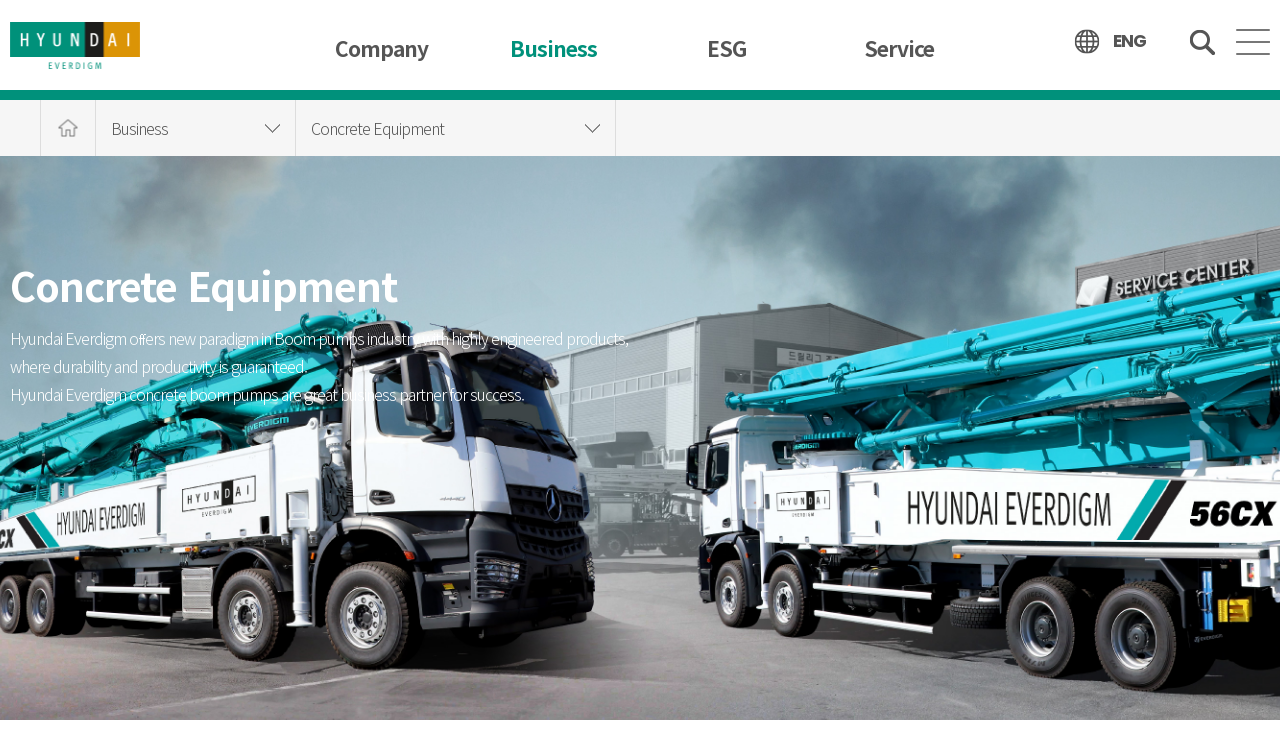

--- FILE ---
content_type: text/html; Charset=utf-8
request_url: https://www.hyundaieverdigm.com/eng/business/business_list.asp?cCode=1630041441
body_size: 9352
content:

<!DOCTYPE html>
<html lang="ko">
<head>
		<meta charset="utf-8" />
	<meta http-equiv="X-UA-Compatible" content="IE=edge" />
	<meta name="viewport" content="width=device-width,initial-scale=1,minimum-scale=1,maximum-scale=1">

	<meta name="format-detection" content="telephone=no" />
	<meta property="og:type" content="website" />
	<meta property="og:title" content="Hyundai_everdigm" /><!-- 사이트의 타이틀 -->
	<meta property="og:url" content="https://www.hyundaieverdigm.com/" /><!-- 링크주소 -->
	<meta property="og:description" content="" /><!-- 페이지의 요약설명 -->
	<meta property="og:image" content="/images/common/logo.png" /><!-- 썸네일이미지 경로 -->
	<meta name="title" content="Hyundai_everdigm" /><!-- 사이트의 타이틀 -->
	<meta name="subject" content="" /><!-- 사이트의 주제 입력 -->
	<meta name="keywords" content="" /><!-- 검색 키워드 -->
	<meta name="description" content="" /><!-- 페이지의 요약설명 -->
	<meta name="copyright" content="" /><!-- 저작권 정보 -->
	<meta name="robots" content="index,follow" />
	<link rel="shortcut icon" href="/images/common/favicon.png">
	<link rel="icon" href="/images/common/favicon.png">
	<title>Hyundai_everdigm</title>
	<link rel="stylesheet" type="text/css" href="/common/css/layout.css" />
	<!-- <link rel="stylesheet" type="text/css" href="/common/notosans_kr/font.css" />
	<link rel="stylesheet" type="text/css" href="/common/notosans_serif/font.css" /> -->

	<link rel="stylesheet" type="text/css" href="/common/css/jquery.ui.lastest.css" />
	<link rel="stylesheet" type="text/css" href="/common/css/common.css" />
	<link rel="stylesheet" type="text/css" href="/common/css/sub.css" />
	<link rel="stylesheet" type="text/css" href="/common/css/front.css" />
	<!--
	<link rel="stylesheet" type="text/css" href="/common/css/board.css" />

	<script src="/common/js/jquery.lastest.js"></script>
	<script src="/common/js/jquery.ui.lastest.js"></script>
	<script  src="/common/js/TweenMax.min.js"></script>
	<script src="/common/js/jquery.throttledresize.js"></script>

	<script src="/common/js/jquery.rwdImageMaps.min.js"></script>

	<link rel="stylesheet" type="text/css" href="/common/css/contents.css" />
	-->

	<link rel="stylesheet" type="text/css" href="/common/css/slick.css" />
	<!-- <script  src="/common/js/slick.js"></script> -->
	<script src="/common/js/jquery-1.11.3.min.js"></script>
	<script  src="/common/js/swiper.min.js"></script>
	<link rel="stylesheet" type="text/css" href="/common/css/swiper.min.css" />
	<script  src="/common/js/aos.js"></script>
	<link rel="stylesheet" type="text/css" href="/common/css/aos.css" />

	<!-- skin : basic3 --><link rel="stylesheet" href="//code.jquery.com/ui/1.12.1/themes/base/jquery-ui.css">
	<script src="https://code.jquery.com/jquery-1.12.4.js"></script>
	<script src="https://code.jquery.com/ui/1.12.1/jquery-ui.js"></script>

	<!-- 개발 Library -->
	<script >var langCode = "eng";</script>
	<script  src="/_lib/js/plug-in/jquery.simplemodal/jquery.simplemodal.js"></script>
	<link href="/_lib/css/editorContent.css" rel="stylesheet" type="text/css" />
	<script   src="/_lib/functions.js?ver=1768640537"></script>
	<script   src="/_lib/boardcontrol.js?ver=1768640537"></script>
	<!-- 개발 Library -->

	<meta name="naver-site-verification" content="0e38c51d5de9aa0bd6dc722f83e7faa63ee76647"/>
	<meta name="google-site-verification" content="GqqRgK5BIXuDbdVUvOSlc2QYcJWcvNdub7RE3zdde-c" />
	<meta name="google-site-verification" content="phMuEAa2lwBRzcC7JR0WjrytLQX8QldSvHOzSdZU714" />


<!-- Google tag (gtag.js) since 2023.12.13-->
<script async src="https://www.googletagmanager.com/gtag/js?id=UA-45652603-4"></script>
<script>
  window.dataLayer = window.dataLayer || [];
  function gtag(){dataLayer.push(arguments);}
  gtag('js', new Date());

  gtag('config', 'UA-45652603-4');
</script>
<!-- Google Tag Manager 2023.12.28-->
<script>(function(w,d,s,l,i){w[l]=w[l]||[];w[l].push({'gtm.start':
	new Date().getTime(),event:'gtm.js'});var f=d.getElementsByTagName(s)[0],
	j=d.createElement(s),dl=l!='dataLayer'?'&l='+l:'';j.async=true;j.src=
	'https://www.googletagmanager.com/gtm.js?id='+i+dl;f.parentNode.insertBefore(j,f);
	})(window,document,'script','dataLayer','GTM-TD4S4G2Q');</script>
	<!-- End Google Tag Manager -->

	<script >
	$(document).ready(function(){
		//세션유지용 서버호출////////
		setInterval(function() {
			$.ajax({
				url : "/ajaxpage/sessionkeep.asp",
				type : 'POST',
				async: true,
				dataType:"html",
				beforeSend : function(){
				},
				success : function(data) {
				}
			});
		}, 1000 * 60 * 5 );
		//세션유지용 서버호출////////
	});	//End
	</script>
</head>
<body>


<header class="eng">
	<div class="header_wrap clear">
		<h1 class="logo eng">
			<a href="/eng">
				hyundai_everdigm
			</a>
		</h1>
		<nav class="main_nav">
			<div class="m_util clear mobile">
				<ul class="mobile_lang clear">
					<li><a href="/"><span>KOR</span></a></li>
					<li class="on"><a href="/eng/"><span>ENG</span></a></li>
				</ul>
				<ul class="mobile sns_list clear">
					<li><a href="https://www.youtube.com/user/everdigm1" target="_blank"><img src="/images/main/youtube_icon.png" alt=""></a></li>
					<li><a href="https://www.linkedin.com/company/70494296" target="_blank"><img src="/images/main/linkedin_icon.png" alt=""></a></li>
					<li><a href="https://www.facebook.com/EverdigmCo" target="_blank"><img src="/images/main/facebook_icon.png" alt=""></a></li>
				</ul>
			</div>
			<ul class="one_depth clear">
				<li>
					<a href="/eng/introduce/company.asp">
						<span>Company</span>
						<div class="icon_wrap mobile">
							<img src="/images/common/menu_arrow_on.png" alt="" />
							<img src="/images/common/menu_arrow.png" alt="" />
						</div>
					</a>
					<ul class="two_depth"></ul>
				</li>
				<li>
					<a href="/eng/business/business_list.asp">
						<span>Business</span>
						<div class="icon_wrap mobile">
							<img src="/images/common/menu_arrow_on.png" alt="" />
							<img src="/images/common/menu_arrow.png" alt="" />
						</div>
					</a>
					<ul class="two_depth"></ul>
				</li>
				<li>
					<a href="/eng/ethical_mg/guide.asp">
						<span>ESG</span>
						<div class="icon_wrap mobile">
							<img src="/images/common/menu_arrow_on.png" alt="" />
							<img src="/images/common/menu_arrow.png" alt="" />
						</div>
					</a>
					<ul class="two_depth"></ul>
				</li>
				<li>
					<a href="/eng/service/location.asp?map=1">
						<span>Service</span>
						<div class="icon_wrap mobile">
							<img src="/images/common/menu_arrow_on.png" alt="" />
							<img src="/images/common/menu_arrow.png" alt="" />
						</div>
					</a>
					<ul class="two_depth"></ul>
				</li>
			</ul>
		</nav>
		<nav class="utility">
			<ul class="clear">

				<li class="sns_icons pc">
					<div class="sns_list">
						<a href="https://www.youtube.com/user/everdigm1" target="_blank">
							<img src="/images/main/youtube_icon.png" alt="YouTube">
						</a>
						<a href="https://www.facebook.com/EverdigmCo" target="_blank">
							<img src="/images/main/facebook_icon.png" alt="Facebook">
						</a>
						<a href="https://www.linkedin.com/company/70494296" target="_blank">
							<img src="/images/main/linkedin_icon.png" alt="Linkedin">
						</a>
					</div>
				</li>

				<li>
					<i class="clear">
						<img src="/images/common/lang_icon.png" alt="" />
						<span class="lang_select">
							<a href="/eng/index.asp"><span>ENG</span></a>
							<a href="/"><span>KOR</span></a>
						</span>
					</i>
				</li>
				<li class="search_btn"><a href="#"><img src="/images/common/search_icon.png" alt="" /></a></li>
				<li>
					<div class="hamburger_wrap">
						<div id="nav-icon3" class="">
							<span></span>
							<span></span>
							<span></span>
							<span></span>
						</div>
					</div>
				</li>
			</ul>
		</nav>
	</div>
	<div class="line clear">
		<span class="green"></span>
		<span class="black"></span>
		<span class="yellow"></span>
	</div>
	<div class="two_depth_bg"></div>
	<div class="main_business_depth">
		<div class="limit clear">
			<div class="left article">
				<b>BUSINESS</b>
				<p>Welcome to HYUNDAI EVERDIGM</p>
				<img src="/images/common/nav_business_img.jpg" alt="" />
			</div>
			<div class="right article">
				<ul class="clear">
					<li>
	<a href="/eng/business/business_list.asp?cCode=1630041441">
		<div class="img_wrap">
			<img src="/upload/category/business1on1.png" alt="" />
			<img src="/upload/category/business11.png" alt="" />
		</div>
		<p>Concrete Equipment</p>
	</a>
</li>
<li>
	<a href="/eng/business/business_list.asp?cCode=1709099522">
		<div class="img_wrap">
			<img src="/upload/category/lorry-icon10.png" alt="" />
			<img src="/upload/category/lorry-icon10.png" alt="" />
		</div>
		<p>Lorry crane</p>
	</a>
</li>
<li>
	<a href="/eng/business/business_list.asp?cCode=1630041449">
		<div class="img_wrap">
			<img src="/upload/category/business_en2on.png" alt="" />
			<img src="/upload/category/business_en2.png" alt="" />
		</div>
		<p>Attachments</p>
	</a>
</li>
<li>
	<a href="/eng/business/business_list.asp?cCode=1630041452">
		<div class="img_wrap">
			<img src="/upload/category/business_en3on.png" alt="" />
			<img src="/upload/category/business_en3.png" alt="" />
		</div>
		<p>Tower Cranes</p>
	</a>
</li>
<li>
	<a href="/eng/business/business_list.asp?cCode=1630041456">
		<div class="img_wrap">
			<img src="/upload/category/business_en4on.png" alt="" />
			<img src="/upload/category/business_en4.png" alt="" />
		</div>
		<p>Firefighting &amp; Rescue vehicle</p>
	</a>
</li>
<li>
	<a href="/eng/business/business_list.asp?cCode=1630041469">
		<div class="img_wrap">
			<img src="/upload/category/business_en7on.png" alt="" />
			<img src="/upload/category/business_en7.png" alt="" />
		</div>
		<p>Mining Equipment</p>
	</a>
</li>
<li>
	<a href="/eng/business/business_list.asp?cCode=1630041474">
		<div class="img_wrap">
			<img src="/upload/category/business_en8on.png" alt="" />
			<img src="/upload/category/business_en8.png" alt="" />
		</div>
		<p>Rock tools</p>
	</a>
</li>
<li>
	<a href="/eng/business/business_list.asp?cCode=1630041465">
		<div class="img_wrap">
			<img src="/upload/category/business_en6on.png" alt="" />
			<img src="/upload/category/business_en6.png" alt="" />
		</div>
		<p>Generator set</p>
	</a>
</li>
<li>
	<a href="/eng/business/business_list.asp?cCode=1630041460">
		<div class="img_wrap">
			<img src="/upload/category/business_en5on.png" alt="" />
			<img src="/upload/category/business_en5.png" alt="" />
		</div>
		<p>Military business</p>
	</a>
</li>
<li>
	<a href="/eng/business/business_list.asp?cCode=1762848287">
		<div class="img_wrap">
			<img src="/upload/category/컬러0.png" alt="" />
			<img src="/upload/category/흑백0.png" alt="" />
		</div>
		<p>Special Offer</p>
	</a>
</li>

				</ul>
			</div>
		</div>
	</div>
	<div class="search_line">
		<form action="/eng/etc/search.asp" name="gbSearchFrm" method='get' onSubmit="MainItemSearchGo(gbSearchFrm); return false;">
			<div class="clear">
				<input type="text" name="searchStr" placeholder="Search" />
				<button type='submit'>
					<img src="/images/common/nav_search_icon.png" alt="">
				</button>
				<img class="btn_close" src="/images/common/nav_close_icon.png" alt="" />
			</div>
		</form>
	</div>
</header>

<script>
$(function() {
	var hamburgerClicked = false;
	$('.hamburger_wrap').click(function(){
		if (window.matchMedia("(min-width: 1024px)").matches) {
			if(!hamburgerClicked) {
				hamburgerClicked = true;
				$("#nav-icon3").addClass('open');
				$(".main_nav").addClass("hamburger");
				$(".two_depth_bg").addClass("hamburger");
				$(".main_business_depth").removeClass("on");
			} else {
				hamburgerClicked = false;
				$("#nav-icon3").removeClass('open');
				$(".main_nav").removeClass("hamburger");
				$(".two_depth_bg").removeClass("hamburger");
				$(".main_nav .two_depth li a span").removeClass("visible");
				$(".main_business_depth").removeClass("on");
				$(".two_depth_bg").removeClass("on");
				$(".two_depth").removeClass("on");
			}
		} else {
			$("#nav-icon3").toggleClass('open');
			$(".main_nav").toggleClass("visible");
			$("html").toggleClass("hidden");
		}
	});

	$(".main_nav li:nth-of-type(1)").children(".two_depth").append(menu0);
	$(".main_nav li:nth-of-type(2)").children(".two_depth").append(menu1);
	$(".main_nav li:nth-of-type(3)").children(".two_depth").append(menu2);
	$(".main_nav li:nth-of-type(4)").children(".two_depth").append(menu3);

	$(".main_nav .one_depth > li").mouseover(function() {
		if (window.matchMedia("(min-width: 1024px)").matches) {
			$(".main_nav .two_depth li a span").addClass("visible");
			if(!hamburgerClicked) {
				$(".main_business_depth").removeClass("on");
				$(".two_depth").removeClass("on");
				if($(this).index() !== 1) {
					$(".two_depth_bg").addClass("on");
					$(this).find(".two_depth").addClass("on");
				} else {
					$(".two_depth_bg").removeClass("on");
					$(".main_business_depth").addClass("on");
				}
			}
		}
	})
	$("header").mouseleave(function() {
		$(".main_nav .two_depth li a span").removeClass("visible");
		$(".main_business_depth").removeClass("on");
		$(".two_depth_bg").removeClass("on");
		$(".two_depth").removeClass("on");
	})

	$(".main_nav .one_depth > li > a").click(function(e) {
		if (window.matchMedia("(max-width: 1024px)").matches) {
			e.preventDefault();
			if($(this).parent().hasClass("m_active")) {
				$(this).parent().removeClass("m_active");
			} else {
				$(".main_nav .one_depth > li").removeClass("m_active");
				$(this).parent().addClass("m_active");
			}
		}
	})
	$(window).resize(function() {
		if (window.matchMedia("(min-width: 1024px)").matches) {
			setTimeout(function() {
				$(".main_nav .two_depth").each(function() {
					var twoDepthMargin = 0;
					var twoDepthWidth = 0;
					for(var i = 0; i < $(this).find("li").length; i++) {
						twoDepthWidth += parseInt($(this).find("li").eq(i).css("width"));
						twoDepthMargin += parseInt($(this).find("li").eq(i).css("margin-right"));
					}
					$(this).css("width",twoDepthWidth + twoDepthMargin + 10);
				})
			},100);
		} else {
			$(".main_nav .two_depth").css("width","");
		}
	}).trigger("resize");

	$(".search_btn").click(function() {
		$(".search_line").addClass("active");
	})
	$(".search_line .btn_close").click(function() {
		$(".search_line").removeClass("active");
	})
})

function currentUrl(a) {
	var currentUrl = window.location.href.indexOf(a);
	if(currentUrl != -1) {
		return true;
	} else {
		return false;
	}
}

var menu0 = 
'<li><a href="/eng/introduce/company.asp"><span>Overview</span></a></li>' +
'<li><a href="/eng/introduce/ceo.asp"><span>Greetings</span></a></li>' +
'<li><a href="/eng/introduce/history.asp"><span>History</span></a></li>' +
'<li><a href="/eng/introduce/brand_communication.asp?page=1"><span>Brand</span></a></li>' +
'<li><a href="/eng/introduce/news.asp"><span>News & Media</span></a></li>';

var menu1 = "";
menu1 = menu1 + '<li><a href="/eng/business/business_list.asp?cCode=1630041441"><span>Concrete Equipment</span></a></li>'
menu1 = menu1 + '<li><a href="/eng/business/business_list.asp?cCode=1709099522"><span>Lorry crane</span></a></li>'
menu1 = menu1 + '<li><a href="/eng/business/business_list.asp?cCode=1630041449"><span>Attachments</span></a></li>'
menu1 = menu1 + '<li><a href="/eng/business/business_list.asp?cCode=1630041452"><span>Tower Cranes</span></a></li>'
menu1 = menu1 + '<li><a href="/eng/business/business_list.asp?cCode=1630041456"><span>Firefighting &amp; Rescue vehicle</span></a></li>'
menu1 = menu1 + '<li><a href="/eng/business/business_list.asp?cCode=1630041469"><span>Mining Equipment</span></a></li>'
menu1 = menu1 + '<li><a href="/eng/business/business_list.asp?cCode=1630041474"><span>Rock tools</span></a></li>'
menu1 = menu1 + '<li><a href="/eng/business/business_list.asp?cCode=1630041465"><span>Generator set</span></a></li>'
menu1 = menu1 + '<li><a href="/eng/business/business_list.asp?cCode=1630041460"><span>Military business</span></a></li>'
menu1 = menu1 + '<li><a href="/eng/business/business_list.asp?cCode=1762848287"><span>Special Offer</span></a></li>'


var menu2 =
'<li><a href="/eng/ethical_mg/guide.asp"><span>Code of Conduct</span></a></li>' +
'<li><a href="/eng/sustainability_mg/environment.asp"><span>Sustainability</span></a></li>';

var menu3 =
'<li><a href="/eng/service/location.asp?map=1"><span>Contact</span></a></li>'+
'<li><a href="/eng/service/online.asp"><span>Customer inquiry</span></a></li>'+
'<li><a href="/eng/service/dataRoom.asp"><span>Download center</span></a></li>';

var businessMenu4 =
'<li><a href="/eng/business/business_list4_1.asp"><span>군용트럭</span></a></li>' +
'<li><a href="#"><span>군용 변전차</span></a></li>';

var businessMenu5 =
'<li><a href="/business/business_list5_1.asp"><span>사파리 투어차</span></a></li>' +
'<li><a href="#"><span>특수 세탁차</span></a></li>';

var brandCommuniMenu = 
'<li><a href="/eng/introduce/brand_communication.asp?page=1"><span>Brand Introduction</span></a></li>' +
'<li><a href="/eng/introduce/brand_communication.asp?page=2?sub=1"><span>Participation in global exhibition</span></a></li>';

var esgMenu1 =
'<li><a href="/eng/investment/management.asp"><span>일반현황</span></a></li>' +
'<li><a href="/eng/investment/directors.asp"><span>이사회 현황</span></a></li>' +
'<li><a href="/eng/investment/settlement.asp"><span>결산공고</span></a></li>' +
'<li><a href="/eng/investment/committee.asp"><span>이사회내 위원회</span></a></li>' +
'<li><a href="/eng/investment/disclosure.asp"><span>공시자료</span></a></li>';

var esgMenu2 =
'<li><a href="/eng/ethical_mg/guide.asp"><span>Ethical Management Guide</span></a></li>' +
'<li><a href="/eng/ethical_mg/center.asp"><span>Ethics Reporting Center</span></a></li>';

var esgMenu3 =
'<li><a href="/eng/sustainability_mg/environment.asp"><span>Environmental Management</span></a></li>' +
'<li><a href="/eng/sustainability_mg/evaluation.asp"><span>ESG Evaluation Grade</span></a></li>' +
'<li><a href="/eng/sustainability_mg/safety.asp"><span>Safety and Health Policy</span></a></li>' +
'<li><a href="/eng/sustainability_mg/contribution.asp"><span>Corporate Social Responsibility</span></a></li>';
</script>
<main class="list0100">
<!-- <link rel="stylesheet" href="/common/css/sub_top.css" /> -->
<div class="sub_top">
    <div class="sub_limit">
        <h2></h2>
        <p></p>
    </div>
</div>
<div class="sub_nav">
    <div class="sub_limit clear">
        <a href="/" class="btn_home">
            <img src="/images/common/btn_home.png" alt="" />
        </a>
        <nav class="one_depth sub_depth">
            <strong></strong>
            <ul>
                <li><a href="/eng/introduce/company.asp"><span>Company</span></a></li>
                <li><a href="/eng/business/business_list.asp"><span>Business</span></a></li>
                <li><a href="/eng/investment/management.asp"><span>ESG</span></a></li>
                <li><a href="/eng/investment/location.asp?map=1"><span>Service</span></a></li>
            </ul>
        </nav>
        <nav class="two_depth sub_depth">
            <strong></strong>
            <ul class="en"></ul>
        </nav>
        <nav class="three_depth sub_depth">
            <strong></strong>
            <ul></ul>
        </nav>
    </div>
</div>
<script>
$(function() {
    var currentBigPage, currentPage,businessPage ,threeDepthPage;
    // 회사소개
    $(".sub_top p").append("Hyundai Everdigm means that we will lead a new paradigm in the construction equipment.");
    if(currentUrl("/introduce/")) {
        $(".sub_top h2").append("Company");
        $(".main_nav .one_depth > li").eq(0).addClass("on");
        $(".sub_nav .two_depth ul").append(menu0);
        if(currentUrl("/company.asp")) {
            $(".sub_top").addClass("introduce1");
            $(".main_nav .on .two_depth li").eq(0).addClass("on");
        } else if(currentUrl("/ceo.asp")) {
            $(".sub_top").addClass("introduce2");
            $(".main_nav .on .two_depth li").eq(1).addClass("on");
        } else if(currentUrl("/history.asp")) {
            $(".sub_top").addClass("introduce3");
            $(".main_nav .on .two_depth li").eq(2).addClass("on");
        } else if(currentUrl("/brand_communication.asp")) {
            $(".sub_top").addClass("introduce4");
            $(".main_nav .on .two_depth li").eq(3).addClass("on");
            $(".sub_nav .three_depth").addClass("on");
            $(".three_depth ul").append(brandCommuniMenu);
            if(currentUrl("?page=1")) {
                threeDepthPage = "Brand Introduction";
            } else {
                threeDepthPage = "Participation in global exhibition";
            }
        } else if(currentUrl("/news.asp") || currentUrl("/news_view.asp")) {
            $(".sub_top").addClass("introduce5");
            $(".main_nav .on .two_depth li").eq(4).addClass("on");
        }
    }
    // 비즈니스
    var currentList;
    if(currentUrl("/business/")) {
        currentList = $("main").attr("class");
        $(".sub_top").addClass("business");
        $(".main_nav .one_depth > li").eq(1).addClass("on");
        $(".sub_nav .two_depth ul").append(menu1);

        /*if(currentList.indexOf("list01") !== -1) {
            $(".main_nav .on .two_depth li").eq(0).addClass("on");
        } else if(currentList.indexOf("list02") !== -1) {
            $(".main_nav .on .two_depth li").eq(1).addClass("on");
        } else if(currentList.indexOf("list03") !== -1) {
            $(".main_nav .on .two_depth li").eq(2).addClass("on");
        } else if(currentList.indexOf("list04") !== -1) {
            $(".main_nav .on .two_depth li").eq(3).addClass("on");
        } else if(currentList.indexOf("list05") !== -1) {
            $(".main_nav .on .two_depth li").eq(4).addClass("on");
        } else if(currentList.indexOf("list06") !== -1) {
            $(".main_nav .on .two_depth li").eq(5).addClass("on");
        } else if(currentList.indexOf("list07") !== -1) {
            $(".main_nav .on .two_depth li").eq(6).addClass("on");
        } else if(currentList.indexOf("list08") !== -1) {
            $(".main_nav .on .two_depth li").eq(7).addClass("on");
        } else if(currentList.indexOf("list09") !== -1) {
            $(".main_nav .on .two_depth li").eq(8).addClass("on");
        }*/

		$(".main_nav .on .two_depth li").eq( parseInt(currentList.substr(4, 2)) - 1 ).addClass("on");

    }
    // esg경영
    if (currentUrl("/investment/") || currentUrl("/ethical_mg/") || currentUrl("/sustainability_mg/")) {
        $(".sub_top h2").append("ESG");
        $(".sub_top").addClass("esg1");
        $(".main_nav .one_depth > li").eq(2).addClass("on");
        $(".sub_nav .two_depth ul").append(menu2);
        $(".sub_nav .three_depth").addClass("on");
    }
    if(currentUrl("/ethical_mg/")) {
        $(".main_nav .on .two_depth li").eq(0).addClass("on");
        $(".three_depth ul").append(esgMenu2);
        if(currentUrl("guide.asp")) {
            threeDepthPage = "Ethical Management Guide"
        } else if(currentUrl("center.asp")) {
            threeDepthPage = "Ethics Reporting Center"
        }
    } else if(currentUrl("/sustainability_mg/")) {
        $(".main_nav .on .two_depth li").eq(1).addClass("on");
        $(".three_depth ul").append(esgMenu3);
        if(currentUrl("environment.asp")) {
            threeDepthPage = "Environmental Management"
        } else if(currentUrl("evaluation.asp")) {
            threeDepthPage = "ESG Evaluation Grade"
        } else if(currentUrl("safety.asp")) {
            threeDepthPage = "Safety and Health Policy"
        } else if(currentUrl("contribution.asp")) {
            threeDepthPage = "Corporate Social Responsibility"
        }
    }
    // 고객서비스
    if (currentUrl("/service/")) {
        $(".sub_top h2").append("Service");
        $(".sub_top").addClass("service");
        $(".main_nav .one_depth > li").eq(3).addClass("on");
        $(".sub_nav .two_depth ul").append(menu3);
        if(currentUrl("location.asp")) {
            $(".main_nav .on .two_depth li").eq(0).addClass("on");
        } else if(currentUrl("online.asp") || currentUrl("online_write.asp")) {
            $(".main_nav .on .two_depth li").eq(1).addClass("on");
        }else if(currentUrl("dataRoom.asp")) {
            $(".main_nav .on .two_depth li").eq(2).addClass("on");
        }else if(currentUrl("location.asp")) {
            $(".main_nav .on .two_depth li").eq(3).addClass("on");
        }
    }
    // footer_etc
    if (currentUrl("/etc/")) {
        $(".sub_top h2").append("Hyundai Everdigm");
        $(".sub_top").addClass("etc");
        $(".sub_nav").addClass("etc");
    }

    // sub_nav
    currentBigPage = $(".main_nav .one_depth > .on > a > span").text();
    currentPage = $(".main_nav .two_depth > .on a span").text();
    $(".sub_nav .one_depth strong").append(currentBigPage);
    $(".sub_nav .two_depth strong").append(currentPage);
    $(".sub_nav .three_depth strong").append(threeDepthPage);
    setTimeout(function() {
        $(".sub_nav .one_depth ul li span").each(function() {
            if($(this).text() == currentBigPage) {
                $(this).parent().parent().addClass("active");
            }
        })
        $(".sub_nav .two_depth ul li span").each(function() {
            if($(this).text() == currentPage) {
                $(this).parent().parent().addClass("active");
            }
        })
        $(".sub_nav .three_depth ul li span").each(function() {
            if($(this).text() == threeDepthPage) {
                $(this).parent().parent().addClass("active");
            }
        })
    },100);

    $(".sub_nav nav").click(function() {
        $(this).find("ul").toggleClass("on");
    })
    $("body").click(function(e) {
        if( !$('.sub_depth').has(e.target).length ){
            $(".sub_nav nav ul").removeClass("on");
        }
    });


})
</script><section class="top_bg" style="background:url('/upload/category/qq-01.jpg')no-repeat;">
    <div class="txt_wrap limit">
        <h4>Concrete Equipment</h4>
        <p>Hyundai Everdigm oﬀers new paradigm in Boom pumps industry with highly engineered products, <BR />where durability and productivity is guaranteed. <BR />Hyundai Everdigm concrete boom pumps are great business partner for success.</p>
    </div>
</section>

<section class="search_area">
	<div class="sub_limit">
		<h5 class="list_title">All Products</h5>
		<form name="searchFrm" id="searchFrm" method="get" action="searchList.asp" onsubmit="searchPro(); return false;">
			<div class="clear search_box">
				<input type="text" name="searchStr" placeholder="Search" />
				<button type="submit" class="btn_search">
					<img src="/images/sub/btn_search_w.png" alt="" />
				</button>
			</div>
		</form>
	</div>
</section>


<div class="nav_wrap eng">
	<nav class="list_nav">
		<ul class="one_depth clear"></ul>
	</nav>
	<img src="/business/img/menu_arrow.png" class="mobile" alt="" />
</div>
<script>
$(function() {
    $(".list_nav .one_depth").append(menu1);

	var currentList = $("main").attr("class");
	var buDepth_1 = currentList.substr(4,2);
	var buDepth_2 = currentList.substr(6,2);
	var buDepth_3 = currentList.substr(8,2);

	$(".list_nav .one_depth > li:nth-of-type("+buDepth_1+")").addClass("active");

	$(window).resize(function() {
		var elLiWidth,numLi;
		var navWidth = 0;
		var arrNavWidth = [];
		
		setTimeout(function() {
			numLi = $(".list_nav .one_depth").children().length;
			$(".list_nav .one_depth > li").each(function() {
				elLiWidth = parseInt($(this).css("width")) + parseInt($(this).css("margin-right"));
				arrNavWidth.push(elLiWidth);
			})
			for(var i =0; i <numLi; i++) {
				navWidth += arrNavWidth[i];
			}
			navWidth += 40;
			$(".list_nav .one_depth").css("width",navWidth);
		},100);
	}).trigger("resize");
	
})
</script>
	<section class="list_area sub_page">
		<div class="sub_limit">
			<ul class="item_list">
				<li class="clear ">
	<div class="img_wrap"><img src="/upload/category/hyhy-01.jpg" alt="" /></div>
	<div class="txt_wrap">
		<strong>Truck-mounted Boom Pumps</strong>
		<ul class="clear">
			<li><a href="business_view.asp?pidx=385"><span>ECP20ZX</span></a></li>
			<li><a href="business_view.asp?pidx=296"><span>ECP24ZX</span></a></li>
			<li><a href="business_view.asp?pidx=295"><span>ECP26ZX</span></a></li>
			<li><a href="business_view.asp?pidx=294"><span>ECP28ZX</span></a></li>
			<li><a href="business_view.asp?pidx=292"><span>ECP33ZX-5</span></a></li>
			<li><a href="business_view.asp?pidx=291"><span>ECP37ZX</span></a></li>
			<li><a href="business_view.asp?pidx=461"><span>ECP38RZ</span></a></li>
			<li><a href="business_view.asp?pidx=288"><span>ECP40CX-5</span></a></li>
			<li><a href="business_view.asp?pidx=462"><span>ECP42RZ</span></a></li>
			<li><a href="business_view.asp?pidx=284"><span>ECP43CX-5</span></a></li>
			<li><a href="business_view.asp?pidx=283"><span>ECP48CX-5</span></a></li>
			<li><a href="business_view.asp?pidx=465"><span>ECP51RZ</span></a></li>
			<li><a href="business_view.asp?pidx=281"><span>ECP56RZ</span></a></li>
			<li><a href="business_view.asp?pidx=279"><span>ECP63CS-5</span></a></li>
			<li><a href="business_view.asp?pidx=278"><span>ECP63CX-5</span></a></li>
			<li><a href="business_view.asp?pidx=463"><span>ECP61RZ6</span></a></li>
			<li><a href="business_view.asp?pidx=464"><span>ECP70CS-6</span></a></li>
		</ul>
	</div>
</li>
<li class="clear ">
	<div class="img_wrap"><img src="/upload/category/11-02.jpg" alt="" /></div>
	<div class="txt_wrap">
		<strong>Trailer Pumps</strong>
		<ul class="clear">
			<li><a href="business_view.asp?pidx=392"><span>ETP570</span></a></li>
			<li><a href="business_view.asp?pidx=391"><span>ETP970</span></a></li>
			<li><a href="business_view.asp?pidx=390"><span>ETP990</span></a></li>
			<li><a href="business_view.asp?pidx=389"><span>ETP1015(294kW)</span></a></li>
			<li><a href="business_view.asp?pidx=388"><span>ETP1015(397kW)</span></a></li>
			<li><a href="business_view.asp?pidx=387"><span>ETP1015(478kW)</span></a></li>
			<li><a href="business_view.asp?pidx=386"><span>ETP1017(478kW)</span></a></li>
		</ul>
	</div>
</li>
<li class="clear ">
	<div class="img_wrap"><img src="/upload/category/Concrete_Equipment-03.jpg" alt="" /></div>
	<div class="txt_wrap">
		<strong>Truck-Mounted Line Pumps</strong>
		<ul class="clear">
			<li><a href="business_view.asp?pidx=399"><span>ELP790</span></a></li>
			<li><a href="business_view.asp?pidx=398"><span>ELP970</span></a></li>
			<li><a href="business_view.asp?pidx=397"><span>ELP990</span></a></li>
			<li><a href="business_view.asp?pidx=396"><span>ELP1112</span></a></li>
			<li><a href="business_view.asp?pidx=395"><span>ELP1015</span></a></li>
			<li><a href="business_view.asp?pidx=394"><span>ELP1115HP (OPT1)</span></a></li>
			<li><a href="business_view.asp?pidx=393"><span>ELP1115HP (OPT2)</span></a></li>
		</ul>
	</div>
</li>
<li class="clear ">
	<div class="img_wrap"><img src="/upload/category/11-04.jpg" alt="" /></div>
	<div class="txt_wrap">
		<strong>Placing Boom System</strong>
		<ul class="clear">
			<li><a href="business_view.asp?pidx=402"><span>EPB32CLZN</span></a></li>
			<li><a href="business_view.asp?pidx=401"><span>EPB32CLRN</span></a></li>
			<li><a href="business_view.asp?pidx=400"><span>EPB36CLRN</span></a></li>
		</ul>
	</div>
</li>

			</ul>
		</div>
	</section>


</main>
<footer class="eng">
	<div class="limit">
		<nav class="pc">
			<ul class="clear">
				<li>
					<p>Company</p>
					<ul>
						<li><a href="/eng/introduce/company.asp"><span>Overview</span></a></li>
						<li><a href="/eng/introduce/ceo.asp"><span>Greetings</span></a></li>
						<li><a href="/eng/introduce/history.asp"><span>History</span></a></li>
						<li><a href="/eng/introduce/brand_communication.asp?page=1"><span>Brand</span></a></li>
						<li><a href="/eng/introduce/news.asp"><span>News & Media</span></a></li>
					</ul>
				</li>
				<li>
					<p>Business</p>
					<ul>
						
					</ul>
				</li>
				<li>
					<p>ESG</p>
					<ul>
						<li><a href="/eng/ethical_mg/guide.asp"><span>Code of Conduct</span></a></li>
						<li><a href="/eng/sustainability_mg/environment.asp"><span>Sustainability</span></a></li>
					</ul>
				</li>
				<li>
					<p>Service</p>
					<ul>
					</ul>
				</li>
			</ul>
		</nav>
		<section class="bottom_part clear">
			<ul class="sns_list clear">
				<li><a href="https://www.youtube.com/user/everdigm1" target="_blank"><img src="/images/main/youtube_icon.png" alt=""></a></li>
				<li><a href="https://www.instagram.com/hyundaieverdigm_corporate/" target="_blank"><img src="/images/main/insta_icon.png" alt=""></a></li>
				<li><a href="https://www.facebook.com/EverdigmCo" target="_blank"><img src="/images/main/facebook_icon.png" alt=""></a></li>
			</ul>
			<div class="middle_part eng">
				<ul class="clear">
					<!-- <li><a href="/eng/etc/privacy.asp"><span>Privacy Notice</span></a></li> -->
					<li><a href="javascript:void(0)"><span>Privacy Notice</span></a></li>
					<li><a href="/eng/service/online.asp"><span>Customer inquiry</span></a></li>
				</ul>
				<p class="copyright">Copyright ©2021 HYUNDAI EVERDIGM  All Rights Reserved / Tel : +82) 1588-0758</p>
			</div>
			<a href="/eng" class="logo">
				현대에버다임
			</a>
		</section>
	</div>
</footer>

<script>
$(function() {
	$("footer nav li:nth-of-type(2) ul").append(menu1);
	$("footer nav li:nth-of-type(4) ul").append(menu3);
})
</script>
</body>
</html>

--- FILE ---
content_type: text/css
request_url: https://www.hyundaieverdigm.com/common/css/layout.css
body_size: 5459
content:
@import url('https://cdn.jsdelivr.net/gh/moonspam/NanumSquare@1.0/nanumsquare.css');
@import url("https://fonts.googleapis.com/css?family=Noto+Sans+KR:300,400,500,700&display=swap&subset=korean");
@import url('https://fonts.googleapis.com/css2?family=Montserrat:wght@400;500;600;700&display=swap');
@import url('https://fonts.googleapis.com/css2?family=Prompt:wght@100;200;300;400;500;600;700&display=swap');
@import url('https://fonts.googleapis.com/css2?family=Play:wght@400;700&display=swap');
@import url('https://fonts.googleapis.com/css2?family=Poppins:wght@100;200;300;400;500;600;700;800;900&display=swap');
@import url('https://fonts.googleapis.com/css2?family=Noto+Sans+SC:wght@100;400;700&display=swap');
@import url('https://fonts.googleapis.com/css2?family=Roboto:wght@100;300;400;500;700;900&display=swap');
/* common */
html, body { margin: 0; width: 100%; height: 100%; position:relative; padding: 0; font-size: 1em;}
* {margin:0; padding:0; list-style:none; text-decoration:none; font-family: 'Noto Sans KR', sans-serif; -webkit-text-size-adjust: none; box-sizing: border-box;}
ul>li>a { text-decoration:none; }
a {color: #333; text-decoration: none;}
table { border-collapse: collapse; }
textarea {box-sizing: border-box; resize: none; font-size: 1rem;}
select {-webkit-border-radius: 0; -webkit-appearance: none; -moz-appearance: none; -webkit-appearance: none; appearance: none; box-sizing: border-box; cursor: pointer;}

input,select,textarea,strong,em,p,h1,h2,h3,h4,span,td,button,th,li,a {font-style:normal; color:#333; margin: 0; letter-spacing: -1px; font-size: 1rem;}

ul { margin: 0;padding: 0;list-style: none;}
img {max-width:100%;}
button {cursor: pointer;}
.clear:after {content: ""; display: block; clear: both;}
html.hidden,
body.hidden {
    overflow: hidden !important;
}
.limit {max-width: 1560px; width: 100%; padding: 0 10px; margin: 0 auto;}
.sub_limit {max-width: 1220px; width: 100%; padding: 0 10px; margin: 0 auto;}
.limit1280 {max-width: 1300px; width: 100%; padding: 0 10px; margin: 0 auto;}
.limit1000 {max-width: 1020px; width: 100%; padding: 0 10px; margin: 0 auto;}
/************* common **************/
.logo {display: inline-block; width: 130px; height: 63px; }
.logo a {display: inline-block; width: 100%; height: 100%; text-indent: -9999px; background: url("/images/common/logo.png")no-repeat; background-size: contain; background-position: center;}
.logo.eng a {background: url("/images/common/logo_en.png")no-repeat; background-size: contain; background-position: center;}
.poppin {font-family: 'Poppins', sans-serif;}
/************* header **************/
header {position: relative; height: 100px; z-index: 10;}
header .header_wrap {padding: 0 120px;}
header .logo {float: left; height: 90px;}
header .line span {display: inline-block; float: left; height: 10px;}
header .line span.green {background: #00917b; width: 60%;}
header .line span.black {background: #00917b; width: 15%;}
header .line span.yellow {background: #00917b; width: 25%;}


header nav li {display: inline-block; float: left;}

.main_nav {position: absolute; left: 50%; transform: translate(-50%,0); top: 0;}
.main_nav .one_depth > li {position: relative; margin: 0 70px 0 0;}
.main_nav .one_depth > li:last-child {margin: 0;}
.main_nav .one_depth > li > a {display: table; height: 90px; padding: 0 10px;}
.main_nav .one_depth > li > a span {display: table-cell; vertical-align: middle; font-size: 1.313rem; font-weight: 600; color: #555555; transition: .15s ease;}
.main_nav .one_depth > li.on > a span {color: #00917b;}
.main_nav .one_depth > li:hover > a span {color: #00917b;}

.main_nav .one_depth .icon_wrap {position: absolute; right: 10px; top: 30px; width: 24px; height: 14px;}
.main_nav .one_depth .icon_wrap img {position: absolute; left: 0; top: 0; transition: .3s ease;}
.main_nav .one_depth .icon_wrap img:nth-of-type(1) {opacity: 0;}
.main_nav .one_depth > li.m_active .icon_wrap img {transform: rotate(180deg);}
.main_nav .one_depth > li.m_active .icon_wrap img:nth-of-type(1) {opacity: 1;}
.main_nav .one_depth > li.m_active .icon_wrap img:nth-of-type(2) {opacity: 0;}

.main_nav .two_depth {position: absolute; left: 10px; top: 100px; overflow: hidden; max-height: 0; transition: max-height .15s ease;}
.main_nav .two_depth.on {max-height: 60px;}
.main_nav .one_depth > li:nth-of-type(4) .two_depth,
.main_nav .one_depth > li:nth-of-type(5) .two_depth {left: auto; right: 0;}

.main_nav.hamburger .one_depth > li:nth-of-type(4) .two_depth,
.main_nav.hamburger .one_depth > li:nth-of-type(5) .two_depth {left: 0; right: auto;}

.main_nav .two_depth li {display: table; height: 60px; margin: 0 30px 0 0;}
.main_nav .two_depth li:last-child {margin: 0;}
.main_nav .two_depth li a {display: table-cell; vertical-align: middle;}
.main_nav .two_depth li a span {white-space: nowrap; font-size: 1.063rem; font-weight: 500; color: #a3a3a3; transition: color .15s ease; opacity: 0;}
.main_nav .two_depth li a span.visible {opacity: 1;}
.main_nav .two_depth li.on a span {color: #222222;}
.main_nav .two_depth li:hover a span {color: #222222;}
.two_depth_bg {background: #f1f2f3; height: 0; transition: .15s ease;}
.two_depth_bg.on {height: 60px;}
.two_depth_bg.hamburger {height: 310px;}

.eng .main_nav .one_depth > li:nth-of-type(2) .two_depth {left: 50%; transform: translate(-50%,0);}
.eng .main_nav .one_depth > li:nth-of-type(3) .two_depth {left: auto; right: 10px;}


.main_nav.hamburger .two_depth {width: auto !important; max-height: 300px;}
.main_nav.hamburger .two_depth li {display: table; float: none; width: 100%; margin: 0 !important;}
.main_nav.hamburger .two_depth li a span {opacity: 1;}

.eng .main_nav.hamburger .two_depth li {padding: 0 10px 0 0; text-align: left;}
.eng .two_depth_bg.hamburger {height: 490px;}
.eng .main_nav.hamburger .two_depth {max-height: 470px;}
.eng .main_nav.hamburger .one_depth > li:nth-of-type(2) .two_depth {left: 0; right: auto; transform: translate(0);}
.eng .main_nav.hamburger .one_depth > li:nth-of-type(3) .two_depth {left: 0; right: auto; transform: translate(0);}
.eng .main_nav.hamburger .one_depth > li:nth-of-type(4) .two_depth {left: 0; right: auto; transform: translate(0);}


/* search_line */
.search_line {position: absolute; top: 0; left: 0; width: 100%; background: #00917a; height: 100px; text-align: center; font-size: 0; visibility: hidden; opacity: 0; transition: .3s ease;}
.search_line.active {opacity: 1; visibility: visible;}
.search_line form {display: table; width: 100%; height: 100%;}
.search_line .clear {display: table-cell; vertical-align: middle; height: 100%; width: 100%;}
.search_line .clear span {display: inline-block; color: #fff; margin: 0 20px 0 0;}
.search_line .clear input {width: 330px; background: #fff; border: none; border-radius: 50px; height: 50px; padding: 0 15px;}
.search_line .clear input::placeholder {text-align: center;}
.search_line .clear button {background: transparent; border: none; font-size: 0; margin: 0 0 0 20px; transform: translate(0,5px);}
.search_line .btn_close {position: absolute; right: 50px; top: 50%; transform: translate(0,-50%); cursor: pointer;}
/* main_business */
.main_business_depth {background: #f1f2f3; height: 0; overflow: hidden; transition: .15s ease;}
.main_business_depth.on {height: auto; padding:30px 0; }
.main_business_depth .limit.clear{width:100%; display: flex; justify-content: space-between;}
.main_business_depth .article {display: inline-block; min-height: 330px; padding: 0 0 0;}
.main_business_depth .left {width: 350px; border-right: 1px solid #ddd;}
.main_business_depth .right {width: calc(100% - 350px); padding: 0 0 0; display: inline-flex; align-items: center; flex-flow: row wrap;}
.main_business_depth .left b {font-family: 'Prompt', sans-serif; font-size: 1.75rem; font-weight: 700; color: #222;}
.main_business_depth .left p {font-family: 'Prompt', sans-serif; font-size: 0.8125rem; font-weight: 400; color: #555; margin: 0 0 10px;}
.main_business_depth .right ul {width: 100%; display: inline-flex; flex-flow: row wrap;}
.main_business_depth .right li {width: calc(100%  / 5); text-align: center;}
.main_business_depth .right li:nth-child(n+6) {margin-top:2rem;}

.main_business_depth .right li a{ display: inline-block; width: 100%; height: 100%;  padding: 0 35px;}
.main_business_depth .right li .img_wrap {display: inline-block; position: relative; width: 90px; height: 40px;}
.main_business_depth .right li .img_wrap img {position: absolute; left: 50%; top: 50%; transform: translate(-50%,-50%); transition: .15s ease;}
.main_business_depth .right li .img_wrap img:nth-of-type(1) {opacity: 0;}
.main_business_depth .right li a p {font-size: 1.063rem; font-weight: 500; color: #a3a3a3; margin: 15px 0 0; transition: .15s ease;}
.main_business_depth .right li:hover a p {color: #222;}
.main_business_depth .right li:hover .img_wrap img:nth-of-type(1) {opacity: 1;}
.main_business_depth .right li:hover .img_wrap img:nth-of-type(2) {opacity: 0;}

/*
.eng .main_business_depth .right {padding: 0 0 0;}
.eng .main_business_depth .right li {width: calc(100% / 4);}
.eng .main_business_depth .right li:nth-child(n+5) {margin-top:2rem;}
*/



nav.utility ul li.sns_icons {
    margin-right: 40px;
}

nav.utility ul li.sns_icons .sns_list {
    display: inline-flex;
    align-items: center;
    gap: 15px;
}

nav.utility ul li.sns_icons .sns_list a {
    display: inline-block;
    width: 24px;
    height: 24px;
    transition: opacity 0.3s ease;
}

nav.utility ul li.sns_icons .sns_list a:hover {
    opacity: 0.7;
}

nav.utility ul li.sns_icons .sns_list a img {
    width: 100%;
    height: 100%;
    object-fit: contain;
}



nav.utility {display: table; float: right; height: 90px; }
nav.utility ul {display: table-cell; vertical-align: middle;}
nav.utility ul li {margin-right: 40px;}

nav.utility ul li:last-child {margin-right: 0;}
nav.utility ul li.search_btn a {display: inline-block; position: relative; width: 27px; height: 27px;}
nav.utility ul li.search_btn a img {position: absolute; left: 0; top: 0;}
nav.utility ul li i {display: inline-block; position: relative; width: 95px; background: none; border: none;}
nav.utility ul li i img {float: left;}
nav.utility ul li i .lang_select {position: absolute; display: inline-block; width: 80px; height: 80px; right: 0; border: 1px solid transparent; border-radius: 10px;  top: -8px; transition: .3s linear;}
nav.utility ul li i .lang_select a {position: relative; display: table; width: 100%; height: 50%; text-align: center; transition: .3s linear;}
nav.utility ul li i .lang_select a::after {content: ""; position: absolute; left: 50%; bottom: 5px; width: 80%; background: #ddd; height: 1px; transform: translate(-50%,0); transition: .3s linear; opacity: 0;}
nav.utility ul li i .lang_select a:last-child {visibility: hidden; opacity: 0;}
nav.utility ul li i span {display:table-cell; vertical-align: middle; height: 100%; font-family: 'Poppins', sans-serif; font-weight: 700; color: #555555; font-size: 17px; transition: .3s linear;}
nav.utility ul li i span:hover {color: #00917a;}
nav.utility ul li i:hover .lang_select {background: #fff; border-color: #ddd;}
nav.utility ul li i:hover .lang_select a:last-child {opacity: 1; visibility: visible;}
nav.utility ul li i:hover .lang_select a::after {opacity: 1;}
nav.utility ul li i .lang_select a:hover::after {background: #00917a;}

.hamburger_wrap {cursor: pointer; transition: .15s ease;}
#nav-icon3 {position: relative; width: 34px;height: 26px; -webkit-transition: .5s ease-in-out;-moz-transition: .5s ease-in-out;-o-transition: .5s ease-in-out;transition: .5s ease-in-out;cursor: pointer;}
#nav-icon3 span {display: block;position: absolute;height: 2px;width: 100%;background: #777777; border-radius: 9px;opacity: 1;left: 0;-webkit-transform: rotate(0deg);-moz-transform: rotate(0deg);-o-transform: rotate(0deg);transform: rotate(0deg);-webkit-transition: .25s ease-in-out;-moz-transition: .25s ease-in-out;-o-transition: .25s ease-in-out;transition: .25s ease-in-out;}
#nav-icon3 span:nth-child(1) {top: 0px;}
#nav-icon3 span:nth-child(2),#nav-icon3 span:nth-child(3) {top: 12px;}
#nav-icon3 span:nth-child(4) {top: 24px;}
#nav-icon3.open span:nth-child(1) {top: 12.5px;width: 0%;left: 50%;}
#nav-icon3.open span:nth-child(2) {-webkit-transform: rotate(45deg);-moz-transform: rotate(45deg);-o-transform: rotate(45deg);transform: rotate(45deg);}
#nav-icon3.open span:nth-child(3) {-webkit-transform: rotate(-45deg);-moz-transform: rotate(-45deg);-o-transform: rotate(-45deg);transform: rotate(-45deg);}
#nav-icon3.open span:nth-child(4) {top: 12.5px;width: 0%;left: 50%;}



.subtitle-bg {
    display: block;
    font-size: 18px;
    font-weight: bold;
    color: white;
    margin: 30px 0 15px 0;
    font-style: normal;
    background-color: #1abc9c;
    padding: 12px 20px;
    border-radius: 5px;
}



footer {background: #1d1d1b; padding: 80px 0 35px;}
footer nav {padding: 0 0 80px; border-bottom: 1px solid #2d2d2b;}
footer nav > ul > li {display: inline-block; width: calc(100% / 6);  float: left; }
footer.eng nav > ul > li {width: calc(100% / 4);}
footer nav > ul > li p {color: #f5f5f5; font-size: 1.125rem; font-weight: 500; margin: 0 0 20px;}
footer nav > ul > li li {margin: 0 0 10px;}
footer nav > ul > li li:last-child {margin: 0;}
footer nav > ul > li span {color: #999999; font-size: 1.125rem; font-weight: 400;}

footer .bottom_part {position: relative; margin: 80px 0 0;}
footer .bottom_part .logo {display: inline-block; text-indent: -9999px; background: url("/images/common/bottom_logo.png")no-repeat; background-size: contain; background-position: center; float: left;}
footer.eng .bottom_part .logo {background: url("/images/common/logo_en.png")no-repeat; background-size: contain; background-position: center;}
footer .bottom_part .middle_part {position: absolute; max-width: 910px; width: 100%; left: 50%; top: 50%; transform: translate(-50%,-50%);}
footer .bottom_part .middle_part li {display: inline-block; float: left; margin: 0 20px 0 0;}
footer .bottom_part .middle_part li a {display: table; height: 36px;text-align: center;}
footer .bottom_part .middle_part li span {display: table-cell; vertical-align: middle;  color: #00917a; font-size: 1rem; font-weight: 500;}
footer .bottom_part .middle_part li:nth-of-type(1) span {color: #db9406;}
footer .bottom_part .middle_part li:last-child a {display: table; width: 100px; height: 36px; background: #00917a; border-radius: 5px; text-align: center;}
footer .bottom_part .middle_part li:last-child span {color: #fff;}
footer .bottom_part .middle_part li:last-child {margin: 0;}

footer .bottom_part .middle_part.eng li:last-child a {width: 130px;}

.copyright {color: #cccccc; font-size: 1rem; font-weight: 400; margin: 10px 0 0;}
.mobile {display: none !important;}
.mobile_lang {display: none;}
.m_util {background: #fff; font-size: 0; padding: 10px;}


@media screen and (max-width: 1750px) {
    nav.utility ul li.sns_icons {
        display: none !important;
    }
}


@media screen and (max-width: 1600px) {
    header .header_wrap {padding: 0 10px;}
    .main_nav {position: relative; display: inline-block; float: left; left: 0; top: 0; transform: translate(0); width: calc(100% - 330px); padding: 0 20px;}
    nav.utility ul li {margin: 0 20px 0 0;}

    .main_nav .one_depth > li {margin: 0; width: calc(100% / 5);}
    .main_nav .one_depth > li > a {width: 100%; text-align: center;}
    .eng .main_nav {position: absolute; left: 50%; top: 50%; transform: translate(-50%,-50%); width: 100%; text-align: center;}
    .eng .main_nav .one_depth {text-align: center; width: 690px; display: inline-block;}
    .eng .main_nav .one_depth > li {float: none; display: inline-block; width: calc(100% / 4); float: left;}
    .eng .main_nav .one_depth > li:nth-of-type(3) .two_depth {right: 0;}
}

@media screen and (max-width: 1200px) {
    footer .bottom_part .middle_part {position: relative; left: 0; top: 0; transform: translate(0); float: right; display: inline-block; width: calc(100% - 290px);padding: 0 20px;}
}
@media screen and (max-width: 1024px) {
    main {padding: 100px 0 0;}
    header {position: fixed; top: 0; left: 0;width: 100%; background: #fff;}
    .pc {display: none !important;}
    .mobile {display: block !important;}
    .mobile_lang {display:inline-block; float: left; background: #fff; }
    .mobile_lang li {margin: 0 30px 0 0;}
    .mobile_lang li:last-child {margin: 0;}
    .mobile_lang span {font-family: 'Poppins', sans-serif; color: #999999; font-size: 1.25rem; font-weight: 600;}
    .mobile_lang li.on span {color: #00917a;}
    nav.utility ul li:nth-of-type(1) {display: none;}

    .eng .main_nav,
    .main_nav {position: absolute; left: 0; top: 90px; height: calc(100vh - 90px); width: 100%; background: rgba(0,0,0,0.6); opacity: 0; visibility: hidden; transition: .3s linear; padding: 0; z-index: 5; transform: translate(0); text-align: left;}
    .eng .main_nav.visible,
    .main_nav.visible {opacity: 1; visibility: visible;}
    .eng .main_nav .one_depth,
    .main_nav .one_depth {max-height: calc(100vh - 230px); overflow: auto; text-align: left; background: #fff;}
    .main_nav .one_depth > li {width: 100%; padding: 0 0 10px; transition: .3s linear;}
    .main_nav .one_depth > li.m_active {background: #f9f9f9;}
    .main_nav .one_depth > li > a {text-align: left; padding: 0 10px; height: 80px;}
    .main_nav .two_depth {position: relative; left: 0; top: 0;width: 100% !important; max-height: 0px; transition: .3s linear;}
    .main_nav li.m_active .two_depth {max-height: 200px;}
    .eng .main_nav li.m_active .two_depth {max-height: 300px;}
    .main_nav .two_depth li {display: block; float: none; height: auto; margin: 0;}
    .main_nav .two_depth li a {display: inline-block; width: 100%; padding: 5px 10px; width: 100%;}
    .main_nav .two_depth li a span {opacity: 1;}
    .main_nav .two_depth li.on a span {color: #00917a;}
    footer {padding: 40px 0 60px;}
    footer .bottom_part {margin: 0;}
    footer ul.sns_list {float: none;}
    footer .bottom_part .middle_part {width: 100%; float: none; padding: 0; margin:40px 0 60px; }
    footer .bottom_part .logo {float: none;}

    .eng .main_nav .one_depth,
    .eng .main_nav .one_depth > li {width: 100%;}

    nav.utility ul li:nth-of-type(2) {position: relative; margin: 0 10px 0 0; padding: 0 10px 0 0;}
    nav.utility ul li:nth-of-type(2)::after {content: ""; position: absolute; right: 0; top: 50%; transform: translate(0,-50%); width: 1px; height: 20px; background: #999;}
}
@media screen and (max-width: 768px) {
    html {font-size: 0.875em;}
    header .logo {width: 100px;}

    .main_nav .one_depth > li > a {height: 60px;}
    #nav-icon3 {width: 25px; height: 20px;}
    #nav-icon3 span:nth-child(2), #nav-icon3 span:nth-child(3) {top: 9px;}
    #nav-icon3 span:nth-child(4) {top: 19px;}
    .main_nav .one_depth {max-height: calc(100vh - 200px);}
    nav.utility ul li:nth-of-type(2) img {height: 22px;}
    nav.utility ul li {margin: 0 5px 0 0;}

    .search_line .clear {text-align: left; padding: 0 10px;}
    .search_line .btn_close {right: 10px; margin: -2px 0 0;}
    .search_line .clear input {width: calc(100% - 150px);}
    .eng .search_line .clear input {width: calc(100% - 90px);}

    .main_nav .one_depth .icon_wrap {top: 20px; width: 17px; height: 10px;}
    .main_nav .one_depth .icon_wrap img {height: 10px;}

    nav.utility ul li:nth-of-type(2) {position: relative; margin: 0 14px 0 0; padding: 0 6px 0 0;}
    nav.utility ul li:nth-of-type(2)::after {height: 16px; top: 40%;}

}
@media screen and (max-width: 480px) {
    html {font-size: 0.8125em;}
    main {padding: 75px 0 0;}
    header {height: 75px;}
    header .line span {height: 5px;}
    header .logo.eng {width: 100px; height: 70px;}
    header .logo {width: 70px; height: 70px;}
    nav.utility { height: 70px;}
    .main_nav {height: calc(100vh - 70px); top: 70px;}

    .main_nav .one_depth {max-height: calc(100vh - 170px);}
    .main_nav .one_depth > li > a {height: 40px;}

    .eng .main_nav, .main_nav {top: 70px; height: calc(100vh - 70px);}

    .search_line .clear span {margin: 0 10px 0 0;}
    .search_line .clear button {margin: 0 0 0 10px;}
    .search_line {height: 75px;}
    .search_line .clear input {height: 40px; width: calc(100% - 130px);}

    .main_nav .one_depth .icon_wrap {top: 18px;}

}



--- FILE ---
content_type: text/css
request_url: https://www.hyundaieverdigm.com/common/css/common.css
body_size: 2233
content:
.sub_page {padding: 100px 0 200px;}

.article_title {font-weight: 700; font-size: 3.125rem; color: #222;}
.article_title.eng {font-family: 'Poppins', sans-serif; font-weight: 700; font-size: 3.125rem; color: #222;}
.article_title.title_3 {line-height: 1; margin: 0 0 10px;}
.article_padding {padding: 200px 0 0;}
.article_padding:last-child {padding: 200px 0;}
.top_txt {font-size: 1.25rem; font-weight: 400; color: #666666; margin: 0 0 10px;}

ul.sns_list {display: inline-block; float: right;}
ul.sns_list li {display: inline-block; float: left; margin: 0 10px 0 0;}
ul.sns_list li:last-child {margin: 0;}
.mobile.sns_list {float: right; left: 0; bottom: 0; }
.mobile.sns_list img {height: 24px;}

.swiper-button-prev::after,
.swiper-button-next::after {display: none !important;}


.list_title {font-size: 2.5rem; font-weight: 700; color: #222; margin: 0 0 25px;}
.search_area {padding: 80px 0 0; text-align: center;}
.search_box {display: inline-block; height: 60px;}
.search_box input[type="text"] {display: inline-block; float: left; width: 380px; height: 100%; border: none; background: #f6f6f6; padding: 0 20px; border-top-left-radius: 20px; border-bottom-left-radius: 20px;}
.search_box input[type="text"]::placeholder {text-align: center; font-size: 1.063rem; color: #888888;}
.btn_search {position: relative; background: #00917b; width: 60px; height: 100%; border: none; float: left; border-top-right-radius: 20px; border-bottom-right-radius: 20px;}
.btn_search img {position: absolute; left: 50%; top: 50%; transform: translate(-50%,-50%);}



/*ESG 환경경영 서브 타이틀 태그*/
.subtitle-bg {
    display: block;
    font-size: 24px;
    font-weight: bold;
    color: white;
    margin: 30px 0 35px 0;
    font-style: normal;
    background-color: #1abc9c;
    padding: 12px 20px;
    border-radius: 5px;
}

/* 2번째 서브타이틀 - 컬러 바 스타일 */
.subtitle2-bar {
    display: flex;
    align-items: center;
    font-size: 18px;
    font-weight: 600;
    color: #2c3e50;
    margin: 20px 0 25px 0;
    font-style: normal;
}

.subtitle2-bar::before {
    content: '';
    width: 4px;
    height: 24px;
    background: linear-gradient(135deg, #1abc9c, #16a085);
    margin-right: 12px;
    border-radius: 2px;
}




.sub_tit {font-family: 'Poppins', sans-serif; display: block; font-weight: 700; font-size: 1.75rem; color: #222; margin: 0 0 20px;}
.sub_tit.kor {position: relative; font-family: 'Noto Sans KR', sans-serif; margin: 50px 0 30px;}
.sub_tit.kor span {position: absolute; right: 0; top: 50%; transform: translate(0,-50%); font-size: 1rem; font-weight: 200; color: #222222;}
.sub_tit.kor span::before {content: "*"; color: #ec0000;}
.txt_p_17 {font-size: 1.063rem; font-weight: 200; color: #555555;}
.txt_p_17 span {font-size: 1.063rem; font-weight: 500; color: #222222;}
.sub_h5_title {font-family: 'Poppins', sans-serif; display: block; font-weight: 700; color: #222; font-size: 3.75rem; line-height: 1.2;}
.sub_page_h6_title {color: #222222; font-weight: 700; font-size: 2.5rem; text-align: center; transform: translate(0,-20px); }
.sub_page_h6_title.big {text-transform: uppercase;}
.sub_page_h6_title + strong {display: block; font-size: 1.313rem; font-weight: 700; color: #222222; text-align: center; margin: 60px 0 0px;}
.sub_page_h6_title + P {font-size: 1.313rem; font-weight: 500; color: #222; margin: 20px 0 0; text-align: center;}
.sub_page_h6_title + P span {font-size: 1.313rem; font-weight: 500; color: #222;}
.sub_page_h6_title + P span.green {color: #00917b; font-weight: 700;}
.sub_page_h6_title + P span.yellow {color: #db9506; font-weight: 700;}
.sub_page_h6_title + span {display: block; font-size: 1.063rem; font-weight: 200; color: #555; text-align: center;}
.sub_p_title {font-size: 1.188rem; font-weight: 500; color: #222;}
.sub_p_title.center {display: block; text-align: center;}
.sub_span_title {font-family: 'Poppins', sans-serif; font-size: 1.75rem; font-weight: 700; color: #222;display: block;}
.sub_em_title {font-family: 'Poppins', sans-serif; font-size: 3.75rem; display: block; font-weight: 700; color: #222;  margin: 80px 0 20px;}
.sub_em_title.green {color:#00917b;}

.icon_p {position: relative; font-size: 1.063rem; font-weight: 200; color: #555555; padding: 0 0 0 20px;}
.icon_p + .icon_p {margin: 5px 0 0;}
.icon_p::before {content: "※"; position: absolute; left: 0; top: 0; }

.square_txt {position: relative; font-size: 1.5rem; font-weight: 600; color: #222222; padding: 0 0 0 30px; margin: 0 0 30px;}
.square_txt::before {content: ""; position: absolute; left: 0; top: 50%; width: 20px; height: 20px; background: #222222; transform: translate(0,-50%);}
.txt_21 {font-size: 1.313rem; font-weight: 600; color: #222; margin: 0 0 20px;}
.center_txt {text-align: center;}
.center_txt .text_wrap p {font-size: 1rem; font-weight: 400; color: #666; margin: 0 0 25px;}
.center_txt .text_wrap p:last-child {margin: 0;}
.center_txt .text_wrap p em {display: block; font-size: 1.125rem; font-weight: 500; color: #333; margin: 0 0 15px;}


.contents_border {border-top: 4px solid #222; padding: 30px 0 0; margin: 20px 0;}

.chk_wrap {margin: 10px 0 0;}
.chk_wrap label {display: inline-block; cursor: pointer;}
.chk_wrap input + span {position: relative; display: inline-block; width: 20px; height: 20px; border: 1px solid #ddd; transform: translate(0,4px);}
.chk_wrap input + span::after {content: ""; position: absolute; left: 50%; top: 50%; transform: translate(-50%,-50%); width: 10px; height: 10px; background: #00917b; opacity: 0; transition: .2s linear;}
.chk_wrap.circle input + span {border-radius: 50%;}
.chk_wrap.circle input + span::after {border-radius: 50%;}
.chk_wrap input:checked + span::after {opacity: 1;}
.chk_wrap p {display: inline-block; margin: 0 0 0 5px;}
.chk_wrap em {font-size: 1rem; font-weight: 400; color: #333; display: inline-block; margin: 0 0 0 5px;}

.add_btn {display: inline-block; background: transparent; width: 120px; height: 44px; line-height: 44px; text-align: center; border: 1px solid #999; transition: .3s ease;}
.add_btn:hover {color: #fff; background: #00917b; border-color: #00917b;}






@media screen and (max-width: 1024px) {
    .article_padding {padding: 60px 0 0;}
    .top_txt {margin: 0 0 20px;}
    .article_padding:last-child {padding: 60px 0 0;}
    .sub_page {padding: 50px 0;}
    .sub_page_h6_title + strong {margin: 30px 0 0;}
    .txt_p_17 br {display: none;}
}
@media screen and (max-width: 768px) {
    .top_txt br {display: none;}
    .sub_page_h6_title + P br {display: none;}
    .sub_p_title.center {text-align: left;}
    .sub_p_title.center br {display: none;}
}
@media screen and (max-width: 480px) {
    ul.sns_list img {height: 30px;}
}

--- FILE ---
content_type: text/css
request_url: https://www.hyundaieverdigm.com/common/css/sub.css
body_size: 24402
content:
/* sub_top */
.sub_top {display: table; width: 100%; height: 350px; background-size: cover !important; background-position: center !important;}
.sub_top.introduce1 {background: url("/introduce/img/introduce_top.jpg")no-repeat;}
.sub_top.introduce2 {background: url("/introduce/img/introduce_top2.jpg")no-repeat;}
.sub_top.introduce3 {background: url("/introduce/img/introduce_top3.jpg")no-repeat;}
.sub_top.introduce4 {background: url("/introduce/img/introduce_top4.jpg")no-repeat;}
.sub_top.introduce5 {background: url("/introduce/img/introduce_top5.jpg")no-repeat;}
.sub_top.esg1 {background: url("/esg/img/esg_top1.jpg")no-repeat;}
.sub_top.hire {background: url("/hire/img/hire_top1.jpg")no-repeat;}
.sub_top.etc {background: url("/etc/img/etc_top.jpg")no-repeat;}
.sub_top.service {background: url("/service/img/service_top.jpg")no-repeat;}
.sub_top.mall {background: url("/service/img/mall_top.jpg")no-repeat;}
.sub_top.business {display: none;}

.sub_top .sub_limit {display: table-cell; vertical-align: middle; text-align: center;}
.sub_top .sub_limit p {font-size: 1.25rem; font-weight: 500; color: #fff;}
.sub_top .sub_limit h2 {font-size: 3.125rem; color: #fff; font-weight: 700; margin: 0 0 20px;}
.sub_top .sub_limit h2.left {font-family: 'Poppins', sans-serif; font-size: 3.75rem; color: #fff; line-height: 1.2; font-weight: 700; margin: 0; text-align: left; width: calc(100% - 240px); margin: 0 auto;}
.sub_top .sub_limit h2.left span {display: inline-block; background: #fff; color: #00917b; font-family: 'Poppins', sans-serif; font-size: 3.75rem; font-weight: 700; padding: 0 5px;}
.sub_nav {height: 56px; background: #f6f6f6;}
.sub_nav.etc {display: none;}
/* .sub_nav.etc {display: none;} */
.sub_nav .sub_limit {height: 100%;}
.sub_nav .btn_home {position: relative; display: inline-block; width: 56px;; height: 100%; float: left; border: 1px solid #ddd; border-top: none; border-bottom: none;}
.sub_nav .btn_home img {position: absolute; left: 50%; top: 50%; transform: translate(-50%,-50%);}
.sub_nav nav {position: relative; display: table; float: left; height: 100%;border-right: 1px solid #ddd; cursor: pointer;}
.sub_nav nav.one_depth {width: 200px;}
.sub_nav nav.two_depth {width: 320px;}
.sub_nav nav.three_depth {display: none; width: 320px;}
.sub_nav nav.three_depth.on {display: table;}
.sub_nav nav strong {display: table-cell; vertical-align: middle; font-size: 1rem; font-weight: 300; color: #555555; padding: 0 15px; background: url("/images/common/sub_nav_icon.png")no-repeat; background-position: right 15px center;}
.sub_nav nav ul {position: absolute; top: 56px; left: 0; width: 100%; background: #f6f6f6; max-height: 0; overflow: hidden; transition: .3s linear; z-index: 3;}
.sub_nav nav ul.on {max-height: 400px;}
.sub_nav nav ul.on.en {max-height: 600px;}
.sub_nav nav li {border-top: 1px solid #eaeaea; transition: .3s ease;}
.sub_nav nav li a {display: inline-block; width: 100%; padding: 10px 15px; transition: .3s ease;}
.sub_nav nav li a span {transition: .3s ease; color: #555; font-size: 1rem; font-weight: 200;}
.sub_nav nav li:hover,
.sub_nav nav li.active {border-color: #00917b;}
.sub_nav nav li:hover a,
.sub_nav nav li.active a {background: #00917b;}
.sub_nav nav li:hover a span,
.sub_nav nav li.active a span {color: #fff;}

#snb {width:100%; background-color: #f6f6f6; border-bottom:1px solid #ddd; font-size:0; line-height:0; position: relative; z-index:3;}
#snb.hide{width:1px; height:1px; font-size:0; line-height:0; position: fixed; left:-1px; top:-1px; z-index:-999; overflow:hidden; opacity: 0;}
#snb #nav{width:100%; max-width:1220px; margin:0 auto -1px; padding:0 10px; border-bottom:1px solid #ddd; position: relative; z-index:2; display: flex; flex-wrap: wrap; flex-direction: row; align-content: center; justify-content: flex-start;}
#snb #nav>li{width:20rem; border-right:1px solid #ddd; display: flex; flex-wrap: wrap; flex-direction: row; align-content: center; justify-content: center; position:relative;}
#snb #nav>li>a{width:100%; height:56px; padding:0 15px; font-size:1rem; line-height:1.2; color:#555; display: flex; align-items: center; position: relative;}
#snb #nav>li>a>span{word-break:break-all !important;}

#snb #nav>li>a i{width:15px; height:9px; margin-top:-4.5px; background: url("/images/common/sub_nav_icon.png") no-repeat center; position: absolute; right:15px; top:50%; display:inline-block; transition: .3s linear;}

#snb #nav>li.home{width:56px; border-left:1px solid #ddd;}
#snb #nav>li.home>a{width:100%; padding:0; background-color: var(--point);  text-align: center; justify-content: center;}
#snb #nav>li.home>a:before{content: ""; display:none;}
#snb #nav>li.home>a img{width:1.125rem;}

#snb #nav>li.sDepth01{width: 12.5rem;}

/*
#snb #nav>li.sDepth02{flex-basis: 25%;}

#snb #nav>li.sDepth02>a{font-weight: 500;}
#snb #nav>li.sDepth02>a i:after,
#snb #nav>li.sDepth02>a i:before{background-color: #222;}
#snb #nav>li.sDepth02>a>span:before{content: ""; width:100%; height: 0.2rem; background-color: var(--point); display: block; position:absolute; left:0; bottom:-1px;}
*/

#snb #nav>li.sDepth04 {  flex-grow: 1;width: auto; }

#snb #nav .lnbSub{background-color: #f6f6f6; border:1px solid #eaeaea; position:absolute; left:-1px; right:-1px; top:100%; z-index:3; display:none;}
#snb #nav .lnbSub>a{width:100%; height:45px; padding:0 15px; font-size:1rem; line-height:1.4; color:#555; display: flex; align-items: center; transition: .3s linear;}
#snb #nav .lnbSub>a>span{word-break:break-all !important;}
#snb #nav .lnbSub>a+a{border-top:1px solid #eaeaea;}
#snb #nav .lnbSub>a:is(:hover, .active){background-color: #00917b; color: #fff;}
#snb #nav .lnbSub>a:is(:hover, .active)>span{color: #fff;}
#snb #nav .lnbSub>a.active{font-weight: 500;}

#snb #nav>li.active>a i{transform:rotate(180deg);}


/****************** introduce ************************/
/* company */
.top_img_area {text-align: center; margin: 0 0 40px;}
em.top_txt,
strong.top_txt {display: block; font-size: 1.875rem; color: #222222; font-weight: 600; text-align: center; word-break: keep-all;}
strong.top_txt {margin: 0 0 15px;}
.top_txt + .clear {display: inline-block; margin: 0 0 70px;}
.top_txt + .clear img { float: left; transform: translate(0,5px);}
.top_txt + .clear p {display: inline-block; float: left; font-size: 1.313rem; font-weight: 500; color: #666666;}

.company .text_area b {display: block; font-size: 1.313rem; font-weight: 700; color: #222; margin: 0 0 50px; }
.company .text_area .txt_wrap {display: inline-block; width: calc((100% - 50px) / 2); float: left;}
.company .text_area .txt_wrap_left {margin: 0 50px 0 0;}
.company .text_area .txt_wrap p {font-size: 1.063rem; font-weight: 200; color: #555555; line-height: 1.7; margin: 0 0 30px; word-break: keep-all;}
.company .text_area .txt_wrap p:last-child {margin: 0;}

.company.eng .text_area .txt_wrap {width: 100%;}
.company.eng .text_area .txt_wrap p {margin: 0 0 30px;}



.company.vam_area {background: #f6f6f6 url("/introduce/img/vam_bg.png")no-repeat; background-position: center;}
.vam_area .sub_p_title {margin: 30px 0 80px;}
.company.vam_area li {display: inline-block; float: left; width:calc((100% - 90px)/3); margin: 0 45px 0 0;}
.company.vam_area li:last-child {margin: 0;}
.company.vam_area li b {font-family: 'Poppins', sans-serif; display: block; font-size: 1.875rem; font-weight: 700; color: #1d1d1b; line-height: 1.2; margin: 0 0 30px; text-transform: uppercase;}
.company.vam_area li:nth-of-type(1) b {color: #00917b;}
.company.vam_area li:nth-of-type(3) b {color: #db9506;}
.company.vam_area li img {margin: 0 0 20px;}
.company.vam_area li p {font-size: 1.063rem; font-weight: 200; color: #555; line-height: 1.7;}

.current_skill {padding: 200px 0 90px;}
.current_skill strong {display: block; font-size: 3.125rem; font-weight: 700; color: #222222; margin: 0 0 30px;}
.current_skill strong + p {font-size: 1.188rem; font-weight: 500; color: #222; margin: 0 0 80px;}
.current_skill em {display: block; font-family: 'Poppins', sans-serif; margin: 0 0 20px; font-size: 1.75rem; font-weight: 700; color: #222;}
.current_skill em + p {font-size: 1.063rem; font-weight: 200; color: #555555; margin: 0 0 80px;}
.current_skill .table_wrap {margin: 0 0 80px;}
.current_skill .table_wrap table {float: left; border-top: 1px solid #000;}
.current_skill .table_wrap table:nth-of-type(1) {width: 50%;}
.current_skill .table_wrap table:nth-of-type(2) {width: 25%;}
.current_skill .table_wrap table:nth-of-type(3) {width: 25%;}
.current_skill .table_wrap table th {background: #f9f9f9; padding: 10px 0; font-size: 1.063rem; font-weight: 500; color: #222222;}
.current_skill .table_wrap tr {border-bottom: 1px solid #ddd;}
.current_skill .table_wrap tr > * {border-right: 1px solid #ddd;}
.current_skill .table_wrap table:nth-of-type(3) tr > *:last-child {border-right: none;}
.current_skill .table_wrap table td {text-align: center; padding: 10px 0; font-size: 1.063rem; font-weight: 200; color: #555555;}
.current_skill .table_wrap table td span {font-weight: 500; color: #222222; margin: 0 0 0 5px;}

.important_part li {display: inline-block; width: calc((100% - 1px) / 3); float: left; text-align: center;}
.important_part li p {font-size: 1rem; font-weight: 400; color: #666; margin: 10px 0 0;}


.btm_txt_area {text-align: center;}
.btm_txt_area p {position: relative; font-size: 1.25rem; font-weight: 500; color: #555; padding: 130px 0 0;}
.btm_txt_area p::before {content: ""; position: absolute; left: 50%; top: 40px; width: 1px; height: 60px; background: #999;}

/* ceo */
.ceo .contents_wrap {margin: 55px 0 0; border: none;}
.ceo .contents_wrap > div {display: inline-block; float: left;}
.ceo .contents_wrap .left {width: calc(100% - 490px);}
.ceo .contents_wrap .right {width: 490px; padding: 0 0 0 40px; float: right;}
.ceo .contents_wrap .left em {display: block; font-size: 1.188rem; font-weight: 500; color: #222; margin: 0 0 25px;}
.ceo .contents_wrap .left p {font-size: 1.063rem; font-weight: 200; color: #555; line-height: 1.6; margin: 0 0 25px;}
.ceo .contents_wrap .left p:last-child {margin: 0;}
.sign_wrap {margin: 15px 0 0;}
.sign_wrap strong {display: inline-block; font-size: 1.188rem; color: #222; float: left; margin: 0 10px 0 0;}
.sign_wrap img {float: left;}

/* history */
.history .year_list {padding: 50px 0; border-bottom: 1px solid #ddd;}
.history .year_list:nth-of-type(1) {border-top: 1px solid #ddd;}
.history .year_list li {display: inline-block; float: left; width: 640px; }
.history .year_list li:first-child {border-bottom: 1px solid #ddd; padding: 0 0 40px;}
.history .year_list li:nth-of-type(3) {padding: 40px 0 0;}
.history .year_list li.img_wrap {float: right; width: calc(100% - 640px); border: none; text-align: right;}
.history .year_list li strong {font-family: 'Poppins', sans-serif; display: inline-block; float: left; width: 125px; font-size: 2rem; font-weight: 700; color: #222;}
.history .year_list li .did_list {display: inline-block; float: right; width: calc(100% - 125px); padding: 10px 0 0;}
.history .year_list li .did_list p {position: relative; font-size: 1.063rem; font-weight: 200; color: #555; padding: 0 0 0 10px; margin: 0 0 5px;}
.history .year_list li .did_list p:last-child {margin: 0;}
.history .year_list li .did_list p::before {content: ""; position: absolute; left: 0; top: 12px; width: 2px; height: 2px; border-radius: 50%; background: #666;}

/* barnd */
.brand {display: none;}
.brand.on {display: block;}
/* brand_intro */
.brand_intro .img1 {margin: 30px 0 40px;}
.brand_intro .img1 + p {font-size: 1.063rem; font-weight: 200; color: #555555; text-align: center; margin: 0 0 200px;}
/* ci_intro */
.ci_intro {text-align: center;}
.ci_intro .sub_span_title {margin: 100px 0 30px; text-align: left; border-bottom: 4px solid #222222; padding: 0 0 15px;}
.ci_intro .sub_span_title + p {font-size: 1.063rem; font-weight: 200; color: #555; text-align: left; margin: 0 0 40px;}
.ci_intro .clear > div {display: inline-block; float: left; width: 50%; text-align: center;}
.ci_intro .clear > div p {font-size: 1.133rem; font-weight: 700; color: #222222; margin: 0 0 15px;}
.main_color_list li {display: inline-block; float: left; width: calc((100% - 1px) / 3);}
.sig_img_wrap {text-align: center;}

/* global_area */
.global_nav {text-align: center; margin: 0 0 80px; }
.global_nav > ul {display: inline-block; max-width: 960px; width: 100%; border-bottom: 5px solid #f2f2f2;}
.global_nav > ul > li {position: relative; display: inline-block; float: left; width: calc(100% / 4); text-align: center;}
.global_nav > ul > li > a {display: inline-block; width: 100%; height: 40px;}
.global_nav > ul > li > a > span {display: block; font-weight: 500; color: #aaaaaa; font-size:1.313rem; transition: .3s linear;}
.global_nav > ul > li.active > a > span,
.global_nav > ul > li.on > a > span {color: #222222; font-weight: 600}
.global_nav > ul > li ul.two_depth {position: absolute; left: 0; width: 100%; top: 40px; background: #232323; z-index: 2; max-height: 0; transition: .3s linear; overflow: hidden;}
.global_nav > ul > li.on ul.two_depth {max-height: 200px;}
.global_nav > ul > li ul.two_depth li {width: 100%;}
.global_nav > ul > li ul.two_depth a {display: table; width: 100%; height: 60px; text-align: center; padding: 0 10px;}
.global_nav > ul > li ul.two_depth a span {display: table-cell; vertical-align: middle; color: #cccccc; font-weight: 600; font-size: 1.188rem;transition: .3s linear;}
.global_nav > ul > li ul.two_depth li.active a span,
.global_nav > ul > li ul.two_depth a:hover span {color: #fff;}


.global_area {text-align: center;}
.global_area .text_21 {display: block; font-size: 1.313rem; font-weight: 600; color: #00917b;}
.global_area .text_17 {display: block; font-size: 1.063rem; font-weight: 400; color: #222;}
.global_area .info_text {margin: 60px 0 0;}
.global_area .info_text p {font-size: 1.188rem; font-weight: 500; color: #222; margin: 0 0 10px; text-align: left;}
.global_area .info_text span {display: block; font-size: 1.063rem; font-weight: 200; color: #555555; text-align: left;}
.global_img {margin: 30px 0 0;}

/* board */
.board .sub_page_h6_title + .clear {margin: 60px 0 0; border-bottom: 1px solid #222; padding: 0 0 20px;}
.cnt_list {display: inline-block; float: left; font-size: 1.063rem; font-weight: 600; color: #222; transform: translate(0,6px);}
.board_search {display: inline-block; float: right; }
.board_select {background: url("/images/common/select_icon.png")no-repeat; background-position: right 10px center; width: 160px; height:50px; margin: 0 10px 0 0; padding: 0 10px;  float: left; border: 1px solid #ddd;}
.board_search_input {width: 310px; height: 50px; padding: 0 10px; float: left; border: 1px solid #ddd; border-right: none;}
.board_search_input::placeholder {color: #999;}
.board_search_input + input[type="submit"] {display: inline-block; float: left; background: url("/images/common/board_search_icon.png")no-repeat center; border: 1px solid #ddd; border-left: none; font-size: 0; width: 50px; height: 50px;  cursor: pointer;}
.board .list_part {padding: 20px 0; border-bottom: 1px solid #ddd;}
.board .list_part ul li {display: inline-block; float: left; width: calc((100% - 120px) / 3); margin: 0 60px 50px 0;  transition: .2s linear;}
.board .list_part ul li:hover {box-shadow: 2px 2px 5px 0 rgba(0,0,0,0.2);}
.board .list_part ul li:nth-of-type(3n) {margin: 0 0 50px;}
.board .list_part ul li .img_wrap {display: inline-block; position: relative; width: 100%; height: 217px; overflow: hidden; margin: 0 0 5px;}
.board .list_part ul li .img_wrap img {position: absolute; left: 50%; top: 50%; transform: translate(-50%,-50%); max-width: none; max-height: none;}
.board .txt_wrap {padding: 10px;}
.list_tit {display: block; font-size: 1.25rem; font-weight: 600; color: #222; white-space: nowrap; overflow: hidden; text-overflow: ellipsis; margin: 0 0 5px;}
.list_cont {display: block; font-size: 1.125rem; font-weight: 400; color: #666666;  white-space: nowrap; overflow: hidden; text-overflow: ellipsis;  white-space: normal; line-height: 1.6; height: 3.2em; text-align: left; word-wrap: break-word; display: -webkit-box; -webkit-line-clamp: 2; -webkit-box-orient: vertical;}
.list_date {display: block; font-size: 1.125rem; font-weight: 400; color: #666666; margin: 10px 0 0;}

/**************** busniess  *****************/
.btn_top_wrap {text-align: center; padding: 50px 0 0;}
.btn_top_wrap button {background: transparent; border: 1px solid #999; max-width: 120px; width: 100%; height: 50px; color: #999; font-size: 1.125rem; font-weight: 400; transition: .3s ease;}
.btn_top_wrap button:hover {background: #00917a; color: #fff; border-color: transparent;}
/* business_main */
.main_bg {height: calc(100vh - 100px); background-size: cover !important; background-position: center !important; padding: 100px 0 0;}
.main_bg.construction_machine {background: url("/business/img/construction_machine_bg.jpg")no-repeat;}
.main_bg.mine {background: url("/business/img/mine_bg.jpg")no-repeat;}
.main_bg.ff {background: url("/business/img/ff_bg.jpg")no-repeat;}
.main_bg.military {background: url("/business/img/military_bg.jpg")no-repeat;}
.main_bg.business {background: url("/business/img/business_bg.jpg")no-repeat;}

.main_bg .txt_wrap {display: inline-block; float: left;}
.main_bg .txt_wrap h4 {font-size: 2.5rem; color: #fff; font-weight: 700; margin: 0 0 10px; transform: translate(0,-10px);}
.main_bg .txt_wrap p {font-size: 1rem; font-weight: 200; color: #fff; line-height: 1.8;}

.business_nav {display: inline-block; float: right;}
.business_nav a {display: table; width: 200px; height: 40px; background: rgba(29,29,27,0.8); text-align: center;  transition: .3s ease; margin: 0 0 10px;}
.business_nav a:last-child {margin: 0;}
.business_nav a span {display: table-cell; vertical-align: middle; font-size: 1.063rem; font-weight: 400; color:  #cccccc; transition: .3s ease;}
.business_nav a:hover {background: #00917b;}
.business_nav a:hover span { color: #fff;}

/* business_list_top */
.top_bg {height: 600px; padding: 100px 0 0; background-size: cover !important; background-position: center !important;}
.top_bg h4 {color: #fff; font-size: 2.5rem; font-weight: 700; margin: 0 0 10px;}
.top_bg p {font-size: 1rem; font-weight: 200; color: #fff; line-height: 1.8; }

/* busniess_list */
.item_list {padding: 30px 0 0;}
.item_list li {margin: 0 0 40px;}
.item_list li:last-child {margin: 0;}
.item_list .img_wrap {position: relative; display: inline-block; width: 480px; height: 425px; float: left;}
.item_list .img_wrap img {position: absolute; left: 50%; top: 50%; transform: translate(-50%,-50%);}

.item_list .txt_wrap {display: inline-block; width: calc(100% - 480px); float: right; padding: 0 0 0 40px;}
.item_list .txt_wrap strong {display: block; font-size: 1.875rem; color: #222; font-weight: 600; padding: 0 0 20px; border-bottom: 5px solid #000;}
.item_list .txt_wrap ul {padding: 25px 0 0;}
.item_list .txt_wrap ul li {display: inline-block; float: left; width: calc(100% / 4);}
.item_list .txt_wrap ul li a {position: relative; display: inline-block; width: 100%; height: 100%; padding: 10px;}
.item_list .txt_wrap ul li a::before {content:""; position: absolute; left: 0; top: 50%; transform: translate(0,-50%); width: 2px; height: 2px; border-radius: 50%; background: #000;}
.item_list .txt_wrap ul li a span {position: relative; font-size: 1.063rem; font-weight: 500; color: #222222; transition: .2s linear;}
.item_list .txt_wrap ul li a span::after {content: ''; position: absolute; left: 0; bottom: -5px; width: 0; height: 2px; background: #00917a; transition: .2s linear;}
.item_list .txt_wrap ul li a span:hover {color: #00917b;}
.item_list .txt_wrap ul li a span:hover::after {width: 100%;}

.item_list .more_depth .txt_wrap ul {width: 410px}
.item_list .more_depth .txt_wrap ul li {width: calc((100% - 10px)/2); margin: 0 10px 10px 0;}
.item_list .more_depth .txt_wrap ul li:nth-of-type(2n) {margin: 0 0 10px;}
.item_list .more_depth .txt_wrap ul li a {background: #00917b; border-radius: 10px; text-align: center;}
.item_list .more_depth .txt_wrap ul li a::before {display: none;}
.item_list .more_depth .txt_wrap ul li a span {font-size: 1.063rem; font-weight: 500; color: #fff;}

.bottom_img_wrap { margin: 80px 0 0; text-align: center;}
/* list_area2 */
.line_title.big {font-size:1.875rem;}
.detail_list li {display: inline-block; float: left; width: calc((100% - 30px) / 4); margin: 0 10px 10px 0; text-align: center;}
.detail_list li.noPost {width: 100%; margin: 0;}
.detail_list li.noPost p {padding: 40px 0 80px; border-bottom: 1px solid #ddd; font-size: 1rem; color: #666; font-weight: 400;}
.detail_list li:nth-of-type(4n) {margin: 0 0 10px;}
.detail_list li p {font-size: 1.188rem; font-weight: 600; color: #222222; margin: 0 0 10px;}
.detail_list li .img_wrap {position: relative; width: 100%; height: 280px; overflow: hidden;}
.detail_list li .img_wrap img {max-width: none; width: 100%; position:absolute; left: 50%;top: 50%; transform: translate(-50%,-50%);}
.detail_list li .tit_wrap {display: table; background: #313131; width: 100%; transition: .2s ease;}
.detail_list li .tit_wrap strong {display: table-cell; vertical-align: middle; height: 45px; color: #fff; font-size: 1.063rem; font-weight: 500; transition: .2s ease;}

.detail_list li:hover .tit_wrap { background: #00917a;}
.detail_list li:hover .tit_wrap strong {color: #fff;}
/* business_list_nav */
.nav_wrap {position: relative;}
.nav_wrap img {position: absolute; right: 10px; top: 5px; width: 12px;}
.list_nav {position: relative; text-align: center; height: 100px; margin: 40px 0 0;  overflow: auto; font-size: 0;}
.eng .list_nav {height: 70px;}
.list_nav .one_depth {display: inline-block; white-space: nowrap; padding: 0 15px; }
.list_nav .one_depth > li {display: inline-block; float: left; margin: 0 40px 0 0;}
.list_nav .one_depth > li:last-child {margin: 0;}
.list_nav .one_depth > li span {font-size: 1.188rem; font-weight: 500; color: #222222;}
.list_nav .one_depth > li {position: relative;}
.list_nav .one_depth > li > a {position: relative; display: inline-block; width: 100%; height: 100%; padding: 0 0 15px;}
.list_nav .one_depth > li > a::after {content:""; position: absolute; left: 50%; width: 100%; bottom: -4px; transform: translate(-50%,0); height: 4px; background: #00917b; opacity: 0;}
.list_nav .one_depth > li:hover > a > span,
.list_nav .one_depth > li.active > a > span {color: #00917b;}
.list_nav .one_depth > li.active > a::after {opacity: 1;}

.list_nav .two_depth {position: absolute; top: 42px;  left: 0; max-height: 0; transition: .1s linear; overflow: hidden;
-webkit-backface-visibility: hidden;
-moz-backface-visibility: hidden;
-webkit-transform: translate3d(0, 0, 0);
-moz-transform: translate3d(0, 0, 0);
}
.list_nav .one_depth > li.on .two_depth {max-height: 50px; }
.list_nav li:nth-of-type(3) .two_depth {left: 50%; transform: translate(-50%,0);}
.list_nav li:nth-of-type(4) .two_depth,
.list_nav li:nth-of-type(5) .two_depth {left: auto; right: 0;}
.list_nav .two_depth li {display: inline-block; float: left; margin: 0 20px 0 0; }
.list_nav .two_depth li:last-child {margin: 0;}
.list_nav .two_depth li a span {display: inline-block; padding: 20px 0 0; white-space: nowrap; transition: .3s linear; font-size: 1.125rem; color: #999999; font-weight: 500;}
.list_nav .two_depth li:hover a span,
.list_nav .two_depth li.on a span {color: #00917b;}

/* business_view */
.top_slide {text-align: center; margin: 40px 0 80px;}
.top_slide .swiper-container {height: 365px;}
.top_slide .swiper-container .swiper-slide {text-align: center;}
.top_slide .swiper-container .img_wrap {display: inline-block; position: relative; width: 100%; max-width: 600px; height: 100%; overflow: hidden;}
.top_slide .swiper-container .img_wrap img {position: absolute; left: 50%; top: 50%; transform: translate(-50%,-50%); max-width: 100%;}
.top_slide .swiper-button {width: 33px; height: 53px; margin: 0; padding: 0;}
.top_slide .swiper-button img {position: absolute; left: 50%; top: 50%; transform: translate(-50%,-50%); transition: .3s ease;}
.top_slide .swiper-button img:nth-of-type(1) {opacity:0;}
.top_slide .swiper-button:hover img:nth-of-type(1) {opacity:1;}
.top_slide .swiper-button:hover img:nth-of-type(2) {opacity:0;}
.category {display: inline-block; font-size: 1.5rem; font-weight: 600; color: #00917b; float: left; width: calc(100% - 160px);}

.view_area .title_part {margin: 20px 0 0;}
.view_area .title_part h5 {font-family: 'Poppins', sans-serif; display: inline-block; font-size:3.75rem;  float: left; color: #222222; transform: translate(0,-10px);}

.down_btn_wrap {width: 246px; float: right; text-align: right;}
.btn_download {display: inline-block; border: 1px solid #555555; text-align: center; width: 100%; height: 58px; line-height: 58px; font-size: 0; transition: .3s ease; margin: 0 0 10px;}
.btn_download:last-child {margin: 0;}
.btn_download span {font-size: 1.063rem; font-weight: 500; color: #555555; margin: 0 10px 0 0; transition: .3s ease;}
.btn_download .icon_wrap {position: relative; display: inline-block; width: 22px; height: 22px; transform: translate(0,4px);}
.btn_download.search .icon_wrap {height: 13px; transform: translate(0);}
.btn_download .icon_wrap img {position: absolute; left: 0; top: 0; transition: .3s ease;}
.btn_download .icon_wrap img:nth-of-type(1) {opacity: 0;}
.btn_download:hover {background: #00917b; border-color: #00917b;}
.btn_download:hover span {color: #fff;}
.btn_download:hover .icon_wrap img:nth-of-type(1) {opacity: 1;}
.btn_download:hover .icon_wrap img:nth-of-type(2) {opacity: 0;}

.view_area .txt_wrap {margin: 80px 0 0; }


.down_btn_wrap.moreButton {width: 498px;}
.down_btn_wrap.moreButton .btn_download {width: calc((100% - 10px)/2);}
.down_btn_wrap.moreButton .btn_download:nth-of-type(2n) {margin-left: 5px;}

/* .view_area .txt_wrap em {display: block; font-weight: 600; color: #00917b; font-size: 1.313rem; margin: 0 0 10px;}
.view_area .txt_wrap p {font-size: 1.063rem; font-weight: 400; color: #222222; margin: 0 0 20px;}
.view_area .txt_wrap ul li {position: relative; padding: 0 0 0 10px; font-size: 1.063rem; font-weight: 200; color: #555555;}
.view_area .txt_wrap ul li::before {content: ""; position: absolute; left: 0; top: 14px; width: 2px; height: 2px; background: #666; border-radius: 50%;} */

.specification_part img {height: auto !important; max-width: 100%;}
.specification_part .img_wrap {overflow: auto; width: 100%; }
.mouse_arrow_wrap {position: relative; text-align: right; margin: 0 0 15px;}
.mouse_arrow_wrap .sub_tit {position: absolute; left: 0px; top: 0; line-height: 1; margin: 0;}
.mouse_arrow {display: inline-block; position: relative; width: 53px; height: 30px;}
.mouse_arrow img {position: absolute; }
.mouse_arrow img:nth-of-type(1) {top: 0; left: 50%; transform: translate(-50%,0%);}
.mouse_arrow img:nth-of-type(2) {bottom: 0; animation: mousearrow .5s linear infinite alternate;}

@keyframes mousearrow {
    0% {
        left: 0;
    }
    100% {
        left: calc(100% - 38px);
    }
}

.bottom_slide {position: relative; background: #f9f9f9; padding: 40px 80px; margin: 80px 0 0;}
.bottom_slide .swiper-slide .img_wrap {display: inline-block; position: relative; width: 100%; height: 100%;}
.bottom_slide .swiper-slide img {position: absolute; max-width: 100%; transform: translate(-50%,-50%); left: 50%;top: 50%;}
.bottom_slide .swiper-container {height: 240px;}
.bottom_slide .swiper-button {width: 58px; height: 58px; margin: 0; padding: 0; transform: translate(0,-50%); margin: 0; background: #fff; border: 1px solid #ccc; transition: .3s ease;}
.bottom_slide .swiper-button img {position: absolute; left: 50%; top: 50%; transform: translate(-50%,-50%); transition: .3s ease;}
.bottom_slide .swiper-button img:nth-of-type(1) {opacity:0;}
.bottom_slide .swiper-button:hover {border-color: #333;}
.bottom_slide .swiper-button:hover img:nth-of-type(1) {opacity:1;}
.bottom_slide .swiper-button:hover img:nth-of-type(2) {opacity:0;}

/***************** esg  *******************/
/* management */
.management_list li {display: inline-block; float: left; width: calc(100% / 6); text-align: center;}
.management_list li .img_wrap {height: 100px;}
.management_list li span {display: block; font-size: 1.188rem; font-weight: 500; color: #222; margin: 0 0 20px;}
.management_list li b {display: block; font-size: 1.5rem; font-weight: 700; color: #222;}
.management_list li b span {font-size: 1.063rem; font-weight: 400; color: #555555;}
.important_mg li {display: table; float: left; width: calc((100% - 120px)/ 3); height: 300px; background: #f6f6f6; margin: 0 60px 60px 0; transition: .3s ease; border: 1px solid transparent; padding: 25px; box-shadow: 4px 4px 15px 0 rgba(0,0,0,0.3);}
.important_mg li:hover {background: #fff; border-color: #00917b;}
.important_mg li:nth-of-type(3n) {margin: 0 0 60px;}
.important_mg li div {display: table-cell; vertical-align: middle; text-align: center;}
.important_mg li p {font-size: 1.188rem; margin: 0 0 20px; font-weight: 500; color: #222;}
.important_mg li strong {display: block; font-size: 1.75rem; color: #222; font-weight: 600; margin: 0 0 30px;}
.important_mg li hr {border: none; width: 100%; height: 1px; background: #e6e6e6;}
.important_mg li em {display: block; font-size: 1.188rem; font-weight: 500; color: #00917b; margin: 40px 0 20px;}
.shareholder .img_wrap {text-align: center;}
.charter b {display: block; font-size: 1.188rem; font-weight: 500; color: #222222; margin: 0 0 15px;}
.charter p {font-size: 1.063rem; font-weight: 200; color: #555555; line-height: 1.7; margin: 0 0 40px;}
.charter p span {display: block; font-size: 1.063rem; font-weight: 200; color: #555555; padding: 0 0 0 5px;}

/* directors */
.esg .sub_tit.kor {margin: 50px 0 20px;}
.table_wrap {overflow: auto;}
.name_table {width: 130px; float: left; display: inline-block;}
.info_table {width: calc(100% - 130px); float: left; display: inline-block;}
.esg table {width: 100%; border-top: 1px solid #000;}
.esg table tr {border-bottom: 1px solid #ddd;}
.esg table .color {background: #f7fefd;}
.esg thead th {background: #f9f9f9; text-align: center; padding: 15px 0;}
.esg table tr > * {border-right:1px solid #ddd;}
.info_table tr > *:nth-of-type(5) {border: none;}
.esg table td {text-align: center; padding: 15px 0; font-size: 1.063rem;color: #666; font-weight: 200; height: 56px;}
.esg table .green {color: #00917b; font-weight: 500;}
.name_table td {color: #222; font-weight: 500;}

.manage_name {display: inline-block; width: 280px; float: left;}
.manage_info {display: inline-block; width: calc(100% - 280px); float: left;}

.five_name {display: inline-block; width: 240px; float: left;}
.five_info {display: inline-block; width: calc(100% - 240px); float: left;}
.important_cont th {background: #f9f9f9; width: 250px;}
.important_cont table td {text-align: left !important; padding: 15px !important;}
/* settlement */
.down_list {margin: 40px 0 0;}
.down_list li {display: inline-block; width: calc((100% - 120px)/3); margin: 0 60px 60px 0; float: left; border: 1px solid #ddd; text-align: center; font-size: 0; padding: 50px 0 0;}
.down_list li:nth-of-type(3n) {margin: 0 0 60px;}
.down_list li strong {display: block; font-size: 1.188rem; font-weight: 500; color: #222; margin: 0 0 10px; padding: 0 10px; white-space: nowrap; overflow: hidden; text-overflow: ellipsis; /* 여러 줄 자르기 추가 스타일 */ white-space: normal; line-height: 1.6; height: 3.2em; word-wrap: break-word; display: -webkit-box; -webkit-line-clamp: 2; -webkit-box-orient: vertical;}
.down_list li p {font-size: 1.063rem; font-weight: 500; color: #555; margin: 0 0 20px;}
.down_list li p span {color: #ec1f26; font-size: 1.063rem; font-weight: 500;}
.down_list li a {position: relative; display: inline-block; width: 100%; height: 100px; background: #f6f6f6;}
.down_list li a img {position: absolute; left: 50%; top: 50%; transform: translate(-50%,-50%);}

/* disclosure */
.board table {width: 100%; table-layout: fixed;}
.board table tr {border-bottom: 1px solid #ddd;}
.board table th {padding: 15px 0; text-align: center; background: #fbfbfb; font-size: 1.063rem; font-weight: 500; color: #333;}
.board table td {text-align: center; font-size: 1.063rem; font-weight: 400; color: #666;}
.board table .td_title {text-align: left;}
.th_number {width: 110px;}
.th_date {width: 170px;}
.th_title {text-align: left;}
.th_writer {width: 160px;}
.th_hit{width: 100px;}

.td_title__fileIcon{margin: 0 0 0 0.25rem;width: 1.1rem;display: inline-block;}

.td_title a {display: block; white-space: nowrap; overflow: hidden; text-overflow: ellipsis; padding: 15px 0;}
.td_title a .mobile {margin: 10px 0 0;}
.td_title a .mobile li {color: #999;}




/************ guide.asp **************/
.guide .img_wrap {text-align: center; margin: 40px 0;}
.activity li {display: inline-block; float: left; width: calc((100% - 120px)/ 3); margin: 0 60px 0 0; text-align: center;}
.activity li:nth-of-type(3) {margin: 0;}
.activity li b {display: block; font-size: 1.313rem; font-weight: 600; color: #00917a;}
.activity li .grey_box {position:relative; margin: 10px 0 0; padding: 30px 0 0; height: 250px;  font-size: 0;}
.activity li .grey_box::before {content:""; position: absolute; left: 50%;top: 0; transform: translate(-50%,0); width: 1px; height: 30px; background: #dddddd;}
.activity li .grey_box div {display: table; width: 100%; height: 50%; background: #f6f6f6; border: 1px solid #ddd; padding: 0 10px;}
.activity li .grey_box div:first-child {border-bottom: none;}
.activity li .grey_box div p {display: table-cell; vertical-align: middle; font-size: 1.188rem; font-weight: 500; color: #222;}
.activity li .grey_box div p span {display: block; font-size: 1.063rem; font-weight:200; color: #555555; margin: 5px 0 0;}
.rule_area .down_list li {padding: 0;}
.rule_area .down_list li a {padding: 25px 40px; height: auto; background: transparent;}
.rule_area .down_list li p {margin: 0; padding: 0 0 0 10px;}
.rule_area .down_list li div {display: inline-block; float: left; text-align: left;}
.rule_area .down_list li a img {position: relative; float: right; left: auto; top: auto; transform: translate(0,15px);}

/* center.asp */
.target_area .grey_box {background: #f6f6f6; padding: 50px 60px; border: 1px solid #dddddd;}
.target_area .grey_box li {position: relative; display: inline-block; float: left; width: calc(100% / 2); margin: 0 0 20px; font-size: 1.063rem; font-weight: 500; color: #222; padding: 0 0 0 10px;}
.target_area .grey_box li::before {content: ""; position: absolute; left: 0; top: 12px; width: 2px; height: 2px; background: #626262;}
.target_area .grey_box li:nth-of-type(7),
.target_area .grey_box li:nth-of-type(8) {margin: 0;}
.target_area .hyphen_list {margin: 20px 0 0;}
.target_area .hyphen_list li {position:relative; font-size: 1.063rem; font-weight: 200; color: #555555; padding: 0 0 0 10px; margin: 0 0 5px;}
.target_area .hyphen_list li:last-child {margin: 0;}
.target_area .hyphen_list li::before {content: ""; position: absolute; left: 0; top: 12px; background: #555555; width: 5px; height: 1px;}
.target_area .center1 {margin: 100px 0 0; font-size: 0;}
.target_area .center1 .img_wrap {position: relative; display: inline-block; float: left; height: 400px; overflow: hidden;}
.target_area .center1 .img_wrap:nth-of-type(1) {width: 500px;}
.target_area .center1 .img_wrap:nth-of-type(2) {width: calc(100% - 500px); position: relative;}
.target_area .center1 .img_wrap img {position: absolute; left: 50%; top: 50%; transform: translate(-50%,-50%); max-width: none; height: 100%;}

.btn_link_list {background: #f6f6f6; margin: 0 0 30px;}
.btn_link_list li {display: inline-block; float: left; width: calc((100% - 1px)/3);}
.btn_link_list li a {position: relative; display: inline-block; width: 100%; height: 100%; padding: 40px 50px;}
.btn_link_list li a::after {content: ""; position: absolute; right: 0; top: 50%; transform: translate(0,-50%); width: 1px; height: 80%; background: #e0e0e0;}
.btn_link_list li:nth-of-type(3) a::after {display: none;}
.btn_link_list li a > * {display: inline-block; float: left;}
.btn_link_list li a .txt_wrap {margin: 0 0 0 15px;}
.btn_link_list li a .txt_wrap b {display: block; font-size: 1.313rem; font-weight: 600; color: #222;}
.btn_link_list li a .txt_wrap span {display: block; font-size: 1.063rem; font-weight: 200; color: #666666;}
.btn_link_list li a > em {font-family: 'Poppins', sans-serif; font-size: 1.25rem; font-weight: 700; color: #222222; float: right; transform: translate(0,10px);}
.program .sub_tit.kor {margin: 70px 0 15px;}
.program .txt_p_17 {margin: 0 0 30px;}
.program li .grey_box {height: 320px;}
.program li .grey_box div.one {height: 100%; border-bottom: 1px solid #ddd;}
.program li .grey_box div p {font-size: 1.063rem; font-weight: 200; color: #555;}

/********* sustainability_mg ************/
/* environment */
.ever1 {margin: 100px 0 0;}
.ever2 .img_wrap {text-align: center;}
.ever3 .part1 {margin: 0 0 80px;}
.ever3 .part1 ul { margin: 0 0 60px;}
.ever3 .part1 li {display: inline-block; float: left; width: calc((100% - 100px)/3); margin: 0 50px 0 0;}
.ever3 .part1 li:nth-of-type(3) {margin: 0;}
.ever3 .part1 li strong {display: block; background: #f9f9f9; border-radius: 10px; font-size: 1.188rem; text-align: center; padding: 10px 0; box-shadow: 1px 1px 1px 0 rgba(0,0,0,0.2); border: 1px solid #ddd;}
.ever3 .part1 li .img_wrap {position: relative; width: 100%; margin: 20px 0 0;}
/* .ever3 .part1 li .img_wrap img {position: absolute; left: 50%; bottom: 0; transform: translate(-50%,0);} */
.ever3 .dotted {position: relative; display: block; font-size: 1.063rem; font-weight: 200; color: #555; padding: 0 0 0 10px; margin: 0 0 10px;}
.ever3 .dotted::before {content: ""; position: absolute; left: 0; top: 12px; background: #555; width: 2px; height: 2px;}
.ever3 .dotted + .dotted {margin: 0 0 50px;}


.part_1_5 .table_wrap {margin: 0 0 80px;}
.part_1_5 table {width: 100%; text-align: center; border-top: 1px solid #000;}
.part_1_5 table tr {border-bottom: 1px solid #ddd;}
.part_1_5 table th {padding: 20px 10px; background: #f9f9f9; font-size: 1.063rem; font-weight: 500; color: #222222;}
.part_1_5 table td {padding: 5px 0; font-size: 1rem; font-weight: 400; color: #555555;}
.part_1_5 table tr > * {border-right: 1px solid #ddd;}
.part_1_5 table tr > *:last-child {border: none;}


.ever3 .part2 {border-bottom: 1px solid #ddd; padding: 0 0 20px; margin: 0 0 100px;}
.ever3 .part2 li {display: inline-block; float: left; width: calc((100% - 60px)/3); margin: 0 30px 0 0;}
.ever3 .part2 li:nth-of-type(3) {margin: 0;}
.line_title {position: relative; display: block; height: 70px; font-size: 1.313rem; font-weight: 600; color: #222222; margin: 0 0 20px;}
.line_title.eng {height: auto; padding: 0 0 15px;}
.line_title::after {content: ''; position: absolute; left: 0; bottom: 0; background: #222222; width: 100%; height: 4px; }
.line_title span {display: block; font-size: 1.063rem; font-weight: 500; color: #222222;}
.line_title + p {line-height: 1.7;}
p + .line_title {margin: 130px 0 20px;}
.ever3 .part2 .img_wrap {text-align: center; padding: 40px 0 0;}

.ever3 .part3 {border-bottom: 1px solid #ddd; margin: 0 0 80px; padding: 0 0 40px;}
.ever3 .part3 .left {display: inline-block; float: left; width: 790px; margin: 0 30px 0 0;}
.ever3 .part3 .right {display: inline-block; float: right; width: calc(100% - 820px);}
.ever3 .part3 .left .img_wrap {margin: 15px 0 30px;}
.ever3 .part3 .left img {box-shadow: 3px 3px 5px 0 rgb(0,0,0,0.2);}
.ever3 .part3 .left img:nth-of-type(1) {margin: 0 10px 0 0;}
.ever3 .part3 .right .img_wrap {text-align: center; margin: 30px 0 0;}


.ever3 .part3 .list_img {margin: 20px 0 40px;}
.ever3 .part3 .list_img li {display: inline-block; float: left; margin: 0 20px 0 0;}
.ever3 .part3 .list_img li:last-child {margin: 0;}
.ever3 .part3 .list_img li img {border: 1px solid #ddd; box-shadow: 4px 4px 10px 0 rgba(0,0,0,0.2);}
.ever3 .part3 .left1,
.ever3 .part3 .right1 {display: inline-block; width: calc((100% - 60px)/2); float: left;}
.ever3 .part3 .left1 {margin: 0 60px 0 0;}
.ever3 .part3 .left1 .dotted + .dotted {margin: 0 0 10px;}


.ever3 .part4 {border-bottom: 1px solid #ddd;}
.ever3 .part4 .item.item1 {width: 100%;}
.ever3 .part4 .item1 ul {margin: 20px 0 0;}
.ever3 .part4 .item1 li {display: inline-block; float: left; width: 250px; margin: 0 10px 0 0;}
.ever3 .part4 .item1 li img {box-shadow: 4px 4px 10px 0 rgba(0,0,0,0.2);}
.ever3 .part4 .item1 li img + img {margin: 10px 0 0;}

.ever3 .part4 .item {display: inline-block; float: left; width: calc((100% - 50px)/2); margin: 0 50px 50px 0;}
.ever3 .part4 .item:nth-of-type(2n) {margin: 0 0 50px;}
.ever3 .part4 .item img {box-shadow: 4px 4px 6px 0 rgba(0,0,0,0.2);}
.ever3 .part4 .item .img_wrap {margin: 30px 0 0;}
.ever3 .part4 .item .img_wrap img + img {margin: 0 0 0 10px;}
.ever3 .part4 .item b {display: block; font-size: 1.063rem; font-weight: 500; color: #222;}
.ever3 .part4 .item3 li {display: inline-block; float: left; margin: 0 15px 0 0; width: calc((100% - 15px)/ 2);}
.ever3 .part4 .item3 li:nth-of-type(2) {margin: 0;}
.ever3 .part4 .item3 li img {margin: 10px 0 0;}
.ever3 .part4 .item3 li p {position: relative; padding: 0 0 0 8px;}
.ever3 .part4 .item3 li p::before {content: ""; position: absolute; left: 0; top: 14px; width: 2px; height: 2px; border-radius: 50%; background: #555555;}
.ever3 .part4 .item4 img {float: left;}
.ever3 .part4 .item4 .txt_wrap {display: inline-block; width: calc(100% - 205px); float: left; padding: 0 0 0 25px;}
.ever3 .part4 .item4 .txt_wrap b {display: block; margin: 0 0 5px;}
.ever3 .part4 .item4 .txt_wrap p + b {margin: 10px 0 5px;}
.ever3 .part4 .item4 .txt_wrap p {position: relative; padding: 0 0 0 10px; margin: 0 0 5px;}
.ever3 .part4 .item4 .txt_wrap p:last-child {margin: 0;}
.ever3 .part4 .item4 .txt_wrap p::before {content: ""; position: absolute; left: 0; top: 12px; width: 2px; height: 2px; border-radius: 50%; background: #666;}

/* evaluation */
.evaluation ul {margin: 50px 0 0;}
.evaluation li {position: relative; display: inline-block; float: left; width: calc((100% - 360px)/3); text-align: center;}
/*
.evaluation li:nth-of-type(1) {width: 360px;}
.evaluation li:nth-of-type(1)::after {content: ""; position: absolute; right: 10px; top: 50%; height: 90%; width: 1px; background: #ddd; transform: translate(0,-50%);}
*/

.evaluation li p {margin: 15px 0 0; font-size: 1.188rem; font-weight: 500; color: #222;}


/* safety */
.safety .line_title {margin: 80px 0 0; font-size: 1.75rem;}
.safety .contents_wrap {padding: 50px 0; border-bottom: none;}
.safety .contents_wrap .img_wrap {position: relative; display: inline-block; float: right; width: 240px; height: 280px; overflow: hidden;}
.safety .contents_wrap .img_wrap img {position: absolute; left: 50%; top: 0; transform: translate(-50%,0); max-width: none; height: 100%;}
.safety .contents_wrap .txt_wrap {display: inline-block; float: left; width: calc(100% - 240px); }
.safety .contents_wrap .txt_wrap p {margin: 20px 0 0; font-size: 1.063rem; font-weight: 200; color: #555; line-height: 1.7;}
.safety .contents_wrap .txt_wrap p:nth-of-type(2) {padding: 0 0 50px;}
.safety .organ_map .img_wrap {text-align: right;}

.safety .table_area .clear {border-top: 2px solid #222; border-bottom: 1px solid #222;}
.safety .table_area .left {display: inline-block; float: left; width: 600px;}
.safety .table_area .right {display: inline-block; float: right; width: calc(100% - 600px);}
.safety .table_area .table_wrap table {width: 100%;}
.safety .table_area thead tr {border-bottom: 1px solid #222222;}
.safety .table_area tbody tr {border-bottom: 1px solid #ddd;}
.safety .table_area th {background: #3cc4c2; text-align: center; height: 56px; border-right: 1px solid #222222;}
.safety .table_area td {text-align: center; height: 46px; border-right: 1px solid #ddd;}
.safety .table_area .left th {height: 112px;}
.safety .table_area .left td {background: #f9f9f9; font-weight: 500; color: #222;}
.safety .table_area .right td {font-weight: 400; color: #555;}
.safety .table_area .right td:last-child {border-right: none;}

.safety .center_txt .sub_tit {text-align: left;}
.process_list {height: 370px;}
.process_list li {display: inline-block; float: left; width: calc(100% /4); height: 100%; text-align: center; border-right: 1px solid #ddd; padding: 0 20px;}
.process_list li:last-child {border-right: none;}
.process_list li img {box-shadow: 6px 6px 10px 0 rgba(0,0,0,0.2); border-radius: 50%; margin: 0 0 15px;}
.process_list li span {display: block; font-family: 'Poppins', sans-serif; font-weight: 700; color: #555555; font-size: 1.313rem; margin: 0 0 10px;}
.process_list li b {display: block; font-size: 1.313rem; font-weight: 600; color: #222;}
.process_list li div {display: inline-block; margin: 20px 0 0;}
.process_list li p {text-align: left; font-size: 1.063rem; font-weight: 200; color: #555; margin: 0 0 5px;}
.process_list li p:last-child {margin: 0;}
.safety .img_list {display: inline-block; width: 900px; margin: 40px 0 0;}
.safety .img_list li {display: inline-block; width: calc((100%  - 60px)/ 4); margin: 0 20px 20px 0; height: 135px; float: left; background: url("/sustainability_mg/img/list_img1.jpg")no-repeat;}
.health .img_list li {background: url("/sustainability_mg/img/list_img2.jpg")no-repeat;}
.safety .img_list li:nth-of-type(1) {background-position: 0px 0px !important;}
.safety .img_list li:nth-of-type(2) {background-position: -230px 0px !important;}
.safety .img_list li:nth-of-type(3) {background-position: -460px 0px !important;}
.safety .img_list li:nth-of-type(4) {background-position: -690px 0px !important; margin: 0 0 20px;}
.safety .img_list li:nth-of-type(5) {background-position: 0px -155px !important;}
.safety .img_list li:nth-of-type(6) {background-position: -230px -155px !important;}
.safety .img_list li:nth-of-type(7) {background-position: -460px -155px !important;}
.safety .img_list li:nth-of-type(8) {background-position: -690px -155px !important; margin: 0;}

/* contribution */
.contribution .img_wrap.grey {border-top: 3px solid #000; background: #f6f6f6; text-align: center; padding: 40px 0; margin: 20px 0 0;}
.contents_border b {display: block; font-size: 1.063rem; font-weight: 500; color: #222; margin: 0 0 8px;}
.contents_border p {position: relative; font-size: 1.063rem; font-weight: 200; color: #555; padding: 0 0 0 10px;}
.contents_border p:last-child {margin: 0 0 30px;}
.contents_border p::before {content: "-"; position: absolute; left: 0; top: 0;}
.contribution .square_txt {margin: 0 0 15px;}
.contribution .line_title {margin: 30px 0 0; height: 55px;}
.table_sec .txt_p_17 {border-bottom: 4px solid #222; padding: 0 0 20px;}
.table_sec .table_wrap {display: inline-block; float: left;}
.table_sec.sec1 .table_wrap.left {width: 400px;}
.en .table_sec.sec1 .table_wrap.left {width: 550px;}
.table_sec.sec1 .table_wrap.right {width: calc(100% - 400px);}
.en .table_sec.sec1 .table_wrap.right {width: calc(100% - 550px);}
.table_sec.sec2 .table_wrap.left {width: 570px;}
.table_sec.sec2 .table_wrap.right {width: calc(100% - 570px);}
.table_sec .table_wrap table {width: 100%;}
.table_sec .table_wrap table tr {border-bottom: 1px solid #ddd;}
.table_sec .table_wrap table tr > * {border-right: 1px solid #ddd; text-align: center;}
.table_sec .table_wrap table tr > th {height: 52px;}
.table_sec .table_wrap td {height: 45px; font-size: 1rem; font-weight:200; color: #555;}
.table_sec .table_wrap.left td {background: #f9f9f9; font-size: 1rem; font-weight: 500; color: #222;}
.table_sec .add_info {font-size: 1rem; font-weight: 200; color: #555; margin: 10px 0 40px;}
/**********************************/
/* paging */
.paging_wrap {text-align: center; margin: 50px 0 0;}
.paging {display: inline-block;}
.paging > * {display: inline-block; float: left;}
.paging .btn_next,
.paging .btn_prev {position: relative; width: 40px; height: 40px; border: 1px solid #ddd; margin: 0 10px 0 0;}
.paging .btn_next {margin: 0 0 0 10px;}
.paging .btn_prev img,
.paging .btn_next img {position: absolute; left: 50%; top: 50%; transform: translate(-50%,-50%);}
.paging li {display: inline-block; float: left; width: 40px; height: 40px;}
.paging li a {position: relative; display: inline-block; width: 100%; height: 100%;}
.paging li a::before {content: ''; position: absolute; left: 0; top: 0; width: calc(100% - 1px); height: calc(100% - 1px); border: 1px solid #ddd;}
.paging li a span {position: absolute; left: 50%; top: 50%; transform: translate(-50%,-50%); color: #686868; font-size: 1rem;}
.paging li.on a {background: #222;}
.paging li.on a::before {border-color: #222;}
.paging li.on a span {color: #fff;}
/* view */
.gall_view .info_wrap {margin: 30px 0 10px;}
.gall_view .sub_page_h6_title {margin: 0 0 40px;}
.view_writer,
.view_date {display: inline-block; float: left; font-size: 1rem; font-weight: 500; color: #222;}
.view_cnt {display: inline-block; float: right; font-size: 1rem; font-weight: 500; color: #222;}
.view_writer {margin: 0 0 0 20px;}
.view_writer span,
.view_date span,
.view_cnt span {margin: 0 0 0 10px; font-size: 1rem; font-weight: 500; color: #222;}

.contents_wrap {border-bottom: 1px solid #555;}
.contents_wrap .title{display: block; padding: 15px 0; font-size: 1.5rem; font-weight: 500; color: #333; border-bottom: 1px solid #ddd;}
.gall_view strong.title {display: block; padding: 15px 20px; font-size: 1.25rem; font-weight: 600; color: #333333; background: #f8f8f8; text-align: center; border: 1px solid #555555; border-left: none; border-right: none;}
.contents_wrap .contents {padding: 40px 40px 70px; min-height: 100px;}
.gall_view .btn_wrap {text-align: right; margin: 20px 0 0;}
.btn_back {background: #222222; border: none; color: #ffffff; font-size: 1.063rem; font-weight: 500; width: 200px; height: 50px;}
.file {padding: 10px 40px;}
.file::after {content:""; display: block; clear: both;}
.file a {display: inline-block; float: left; padding: 4px 8px;margin: 0 10px 0 0; background: #00917b; color: #fff; max-width: 200px; border-radius: 4px; white-space: nowrap; overflow: hidden; text-overflow: ellipsis;}
.file a:last-child {margin: 0;}
.board .btn_wrap {margin: 10px 0 0; text-align: right;}

/********** hire ***********/
/* human */
.human ul {margin: 150px 0 0;}
.human li {position: relative; padding: 0 0 60px; margin: 0 0 180px;}
.human li:last-child {margin: 0;}
.human li::before {content: ""; position: absolute; width: 1px; height: 100%; background: #ddd; left: 0; top: 0;}
.human li:nth-of-type(even)::before {left: auto; right: 0;}
.human li span {position: absolute; left: -8px; top: -60px; transform: rotate(90deg); font-family: 'Poppins', sans-serif; font-weight: 700; font-size: 1.188rem;}
.human li:nth-of-type(even) span {left: auto; right: -8px;}
.human li .left {display: inline-block; float: left;}
.human li .right {display: inline-block; float: right;}
.human li img {width: 540px;}
.human li img.left{ margin: 0 0 0 90px;}
.human li img.right {margin: 0 90px 0 0;}
.human li .txt_wrap {width: calc(100% - 630px); padding: 45px 0 0 30px;}
.human li .txt_wrap.left {padding: 45px 30px 0 90px;}
.human li .txt_wrap strong {display: block; font-family: 'Prompt', sans-serif; font-size: 3.125rem; font-weight: 700; color: #222; margin: 0 0 20px;}
.human li .txt_wrap em {display: block; font-size: 1.625rem; font-weight: 600; color: #222; margin: 0 0 20px;}
.human li .txt_wrap b {display: block; font-size:1.313rem; font-weight: 500; color: #222; margin: 0 0 15px;}
.human li .txt_wrap p  {font-weight: 200; font-size: 1.063rem; color: #555; letter-spacing: -1.5px;}

/* guide */
.hire_step {margin: 0 0 80px;}
.hire_step ul {display: inline-block; float: left; width: 900px; }
.hire_step li {position: relative; display: inline-block; width: calc((100% - 1px)/ 3); float: left; text-align: center;}
.hire_step li::after {content: ""; position: absolute; right: 0; top: 50%; transform: translate(0,-50%); width: 23px; height: 35px; background: url("/hire/img/arrow.png")no-repeat;}
.hire_step li:last-child:after {display: none;}
.hire_step li span {display: block; font-family: 'Poppins', sans-serif; font-weight: 700; font-size: 1.313rem; color: #555; margin: 0 0 30px;}
.hire_step li b {display: block; font-size: 1.313rem; color: #222; font-weight: 600; margin: 30px 0 10px;}
.hire_step li p {font-size: 1.063rem; font-weight: 200; color: #555;}
.hire_step .p_wrap {display: inline-block; float: right; width: calc(100% - 900px); padding: 60px 0 0;}
.hire_step .p_wrap p {position: relative; margin: 0 0 5px; padding: 0 0 0 8px; font-size: 1.063rem; font-weight: 200; color: #555555;}
.hire_step .p_wrap p::before {content: ""; position: absolute; left: 0; top: 12px; background: #747474; width: 2px; height: 2px;}
.method {margin: 0 0 80px;}
.method .img_wrap { display: inline-block; float: left; width: 240px;}
.method .txt_wrap {display: inline-block; float: left; width: calc(100% - 240px); padding: 0 0 0 60px; }
.hire_guide section.clear > div {display: inline-block; float: left;}
.hire_guide .print,
.hire_guide .classification {width: 450px;}
.hire_guide section.clear > div.txt_wrap {width: calc(100% - 900px);}
.hire_question {width: 100%; margin: 40px 0 0;}
.hire_guide section.clear > div img + div,
.hire_guide section.clear > div img {display: inline-block; float: left;}
.hire_guide section.clear > div img + div {padding: 0 0 0 35px;}
.hire_guide section.clear > div p {display: block; font-size: 1.188rem; font-weight: 500; color: #222;}
.hire_guide section.clear > div span {display: block; font-size: 1.063rem; font-weight: 200; color: #555;}
.hire_guide section.clear > div span.dot {position: relative; padding: 0 0 0 8px;}
.hire_guide section.clear > div span.dot::before {content:""; position: absolute; left: 0; top: 12px; background: #555; width: 2px; height: 2px;}
.hire_guide .btn_wrap {display: block; text-align: center; margin: 30px 0 0;}
.hire_guide .btn_wrap a {display: inline-block; max-width: 350px; height: 78px; line-height: 78px; font-size: 1.188rem; font-weight: 500; color: #222; border: 1px solid #222222; padding: 0 50px; transition: .3s ease;}
.hire_guide .btn_wrap a:hover {background: #00917a; color: #fff; border-color: #00917a;}
/* welfare */
.welfare {text-align: center;}
.welfare .sub_page_h6_title + P {margin: 20px 0 80px;}
.sub_page_h6_title + P + div {position: relative;}
.sub_page_h6_title + P + div .down_wrap {position: absolute; width: calc(100% - 300px); right: 0; top: -10px; text-align: right; font-size: 0;}
.sub_page_h6_title + P + div .down_wrap a {display: inline-block; width: 100%; max-width: 240px; padding: 10px 0; border: 1px solid #666; margin: 0 10px 0 0; text-align: center;}
.sub_page_h6_title + P + div .down_wrap a:last-child {margin: 0;}
.sub_page_h6_title + P + div .down_wrap a em {display: inline-block; font-size: 1.188rem; font-weight: 500; color: #555555; transform: translate(0,-2px); margin: 0 10px 0 0;}
.sub_page_h6_title + P + div .down_wrap a em span {color: #0d967e; font-size: 1.188rem; font-weight: 500;}
.sub_page_h6_title + P + div .down_wrap a img {width: 29px;}
.welfare .sub_tit {text-align: left;}
.welfare ul {display: inline-block; font-size: 0;}
.welfare ul:nth-of-type(1) {margin: 0 0 30px;}
.welfare ul li {position: relative; display: inline-block; width: 400px; float: left; padding: 0 15px;}
.welfare ul li::after {content: ""; position: absolute; right: 0; top: 0; height: 100%; width: 1px; background: #ddd;}
.welfare ul li:last-child::after {display: none;}
.welfare li .img_wrap {position: relative; height: 80px;}
.welfare li .img_wrap img {position: absolute; left: 50%; top: 50%; transform: translate(-50%,-50%);}
.welfare li span {display: block; font-family: 'Poppins', sans-serif; font-size: 1.313rem; font-weight: 700; color: #555; margin: 0 0 30px;}
.welfare li b {display: block; font-size: 1.313rem; font-weight: 600; color: #222; margin: 20px 0;}
.welfare li p {font-size: 1.063rem; font-weight: 200; color: #555; word-break: keep-all;}

/************************ service ******************************/
/* distributor */
.distributor .left {display: inline-block; float: left; padding: 0 80px 0 0;}
.distributor .right {display: inline-block; float: left;}
.distributor .right b {display: block; font-size: 1.188rem; font-weight: 500; color: #fff; margin: 0 0 5px;}
.distributor .image_list .img_wrap {position: relative; font-size: 0;}
.distributor .image_list .txt_wrap {position: absolute; width: 100%; bottom: 0; background: rgba(0,0,0,0.7); z-index: 2; padding: 40px 40px 30px 40px;}
.distributor .num_tit {font-size: 1.313rem; color: #fff;}
.distributor .num {display: inline-block; font-family: 'Prompt', sans-serif; color: #fff; font-size:2.5rem; font-weight: 700; }
.distributor .num_list li {width: calc(100% / 2); display: inline-block; float: left; margin: 0 0 5px;}
.distributor .num_list li em {display: inline-block; color: #fff; white-space: nowrap; font-size: 1.188rem; font-weight: 500;}
.distributor .green_box {display: inline-block; background: #00917a; font-size: 1.063rem; font-weight: 200; color: #fff; padding: 1px 5px; margin: 0 20px 0 0; border-radius: 5px;}
.distributor .yello_box {display: inline-block; background: #db9506; font-size: 1.063rem; font-weight: 200; color: #fff; padding: 0px 5px; border-radius: 5px; margin: 0 0 0 10px;}

.distributor li {margin: 0 0 90px;}
.distributor li:last-child {margin: 0;}
.distributor li:nth-of-type(1) .right {width: calc(100% - 350px);}
.distributor li:nth-of-type(2) .right {width: auto; margin: 0 100px 0 0;}
.distributor li:nth-of-type(2) .right:last-child {margin: 0;}
.distributor li:nth-of-type(3) .right,
.distributor li:nth-of-type(4) .right,
.distributor li:nth-of-type(5) .right,
.distributor li:nth-of-type(6) .right {width: calc(100% - 760px); float: right;}

.distributor li:nth-of-type(2) .num_list li {width: 100%; display: block; float: none;}
.distributor li:nth-of-type(2) .right b:nth-of-type(2) {margin: 20px 0 0;}
.distributor li:nth-of-type(2) .right:last-child li {display: inline-block; width: auto;}
.distributor li:nth-of-type(2) .right:last-child li + li {margin: 0 0 0 20px;}
/* mall */
.mall .contents_wrap {text-align: center; border: none;}
.mall_nav {display: flex; margin: 30px auto 20px;gap: 10px;flex-wrap: wrap;max-width: 940px;width: 100%;}
.mall_nav li {display: inline-block; min-width: 180px; width: calc((100% - 20px) / 3);}
.mall_nav li:last-child {margin: 0;}
.mall_nav li a {display: table; width: 100%; height: 50px; border: 1px solid #cccccc; border-radius: 15px; background: #f6f6f6;}
.mall_nav li a span{ display: table-cell; vertical-align: middle; text-align: center; font-size: 1.125rem; font-weight: 500; color: #888888;}
.mall_nav li.on a {background: #fff; border-color: #222222; }
.mall_nav li.on a span {color: #222;}

.mall_img2 {margin: 80px 0 50px;}
.bottom_list_part {text-align: center;}
.mall_tit {text-align: left; display: inline-block; font-family: 'NanumSquare', sans-serif; color: #222222; font-weight: 400; font-size: 3.125rem; line-height: 1.4;}
.mall_tit span {display: inline-block; font-family: 'NanumSquare', sans-serif; color: #f3cd20; font-weight: 700; font-size: 3.125rem; background: #222222; padding: 2px 4px;}
.mall_tit.small span,
.mall_tit.small {font-size: 1.625rem;}
.mall_tit.small {display: block; text-align: center; margin: 15px 0 0;}
.bottom_list_part .product_list {display: inline-block; max-width: 1000px; width: 100%; margin: 15px 0 0;}
.bottom_list_part .product_list li {display: inline-block; float: left; width: calc((100% - 60px) / 4); margin: 0 20px 30px 0; }
.bottom_list_part .product_list li:nth-of-type(4n) {margin: 0 0 30px;}
.bottom_list_part .product_list li .img_wrap {position: relative; width: 100%; height: 190px; background: #f6f6f6; border-radius: 10px;}
.bottom_list_part .product_list li .img_wrap img {position: absolute; left: 50%; top: 50%; transform: translate(-50%,-50%); max-width: calc(100% - 10px);}
.bottom_list_part .product_list li p {font-family: 'NanumSquare', sans-serif; font-weight: 700; color: #222222; font-size: 1.188rem; margin: 10px 0 0;}
/* location */
.tap_area {text-align: center; margin: 0 0 80px;}
.tap_area ul {display: inline-block; width: 980px;}
.tap_area li {display: inline-block; float: left; width: calc(100% / 4);}
.tap_area li a {display: table; width: 100%; height: 60px; border-bottom: 5px solid #f2f2f2;}
.tap_area li a span {display: table-cell; vertical-align: middle; text-align: center; font-size: 1.313rem; font-weight: 500; color: #aaa;}
.tap_area li.on a {border-color: #000000;}
.tap_area li.on a span {color: #222;}

.map_area .txt_wrap {margin: 0 0 40px;}
.map_area .loca_tit {display: inline-block; float: left; width: 160px; font-size: 1.313rem; font-weight: 600; color: #222;}
.map_area .loca_tit + p {display: inline-block; float: left; width: calc(100% - 160px); font-size: 1.063rem; font-weight: 200; color: #555555; line-height: 1.7;}
.map_area .grey_box {background: #f6f6f6; padding: 40px 50px;}
.map_area .grey_box li {display: inline-block; float: left; margin: 0 50px 0 0;}
.map_area .grey_box li:last-child {margin: 0;}
.map_area .grey_box li img {float: left;}
.map_area .grey_box li em {display: inline-block; float: left; font-size: 1.063rem; font-weight: 500; color: #222; margin: 0 20px; transform: translate(0,8px);}
.map_area .grey_box li p {display: inline-block; float: left; font-size: 1.063rem; font-weight: 200; color: #555; transform: translate(0,8px);}

.abroad {border-bottom: 1px solid #ddd; margin: 80px 0 0; padding: 0 0 50px;}
.abroad > ul > li {display: inline-block; float: left; width: calc((100% - 60px) / 3); margin: 0 30px 0 0;}
.abroad > ul > li:last-child {margin: 0;}
.abroad > ul > li .flag_wrap {border-bottom: 4px solid #222222; padding: 0 0 30px;}
.abroad > ul > li .flag_wrap img {display: inline-block; float: left; margin: 0 20px 0 0;}
.abroad > ul > li .flag_wrap strong {display: inline-block; float: left; transform: translate(0,8px);}
.abroad > ul > li .tit_wrap {display: table;}
.abroad > ul > li .tit_wrap p {display: table-cell; vertical-align: middle; height: 100px; font-size: 1.313rem; font-weight: 600; color: #222222;}
.abroad > ul > li li {margin: 0 0 30px;}
.abroad > ul > li li.tel {margin: 0 0 10px;}
.abroad > ul > li li:last-child {margin: 0;}
.abroad > ul > li li b {display: inline-block; width: 100px; float: left; font-size: 1.063rem; font-weight: 500; color: #222;}
.abroad > ul > li li .span_wrap {display: inline-block; width: calc(100% - 100px); float: left;}
.abroad > ul > li li .span_wrap span {display: block; font-size: 1.063rem; font-weight: 200; color: #666;}

.root_daum_roughmap .wrap_controllers {display: none !important;}

.eng_map {display: none; height: 360px;}
.eng_map.on {display: block;}

/* online */
.online_prev .privacy_wrap {height: 310px; padding: 20px; background: #f6f6f6; overflow: auto;}
.online_prev table {width: 100%; border-top: 1px solid #000;}
.online_prev tr {border-bottom: 1px solid #ddd;}
.online_prev tr > * {border-right: 1px solid #ddd; text-align: center; padding: 20px 0; font-size: 1.063rem; font-weight: 200; color: #555;}
.online_prev th {background: #f9f9f9; font-weight: 500; color: #222;}
.online_prev tr > *:last-child {border: none;}
.online_prev .bottom_area {text-align: center; margin: 60px 0 0;}
.online_prev .bottom_area p {font-size: 1.063rem; color: #555; font-weight: 200;}
.online_prev .privacy.eng {margin: 0;}

.online input,
.online select,
.online textarea {border: 1px solid #ddd; padding: 0 10px;}
.online input,
.online select {height: 34px;}
.online textarea::placeholder,
.online input::placeholder {color: #999;}
.online select {background: url("/images/common/sub_nav_icon.png")no-repeat; background-position: right 10px center;}

.online table {width: 100%; border-top: 5px solid #000;}
.online table tr {border-bottom: 1px solid #ddd;}
.online table th {background: #f9f9f9; width: 200px; text-align: left; padding: 0 0 0 40px;}
.online table th b {padding: 0 0 0 10px; font-size: 1rem; font-weight: 500; color: #222;}
.online table th .required {position: relative;}
.online table th .required::before {content: "*"; position: absolute; color: #ec0000; left: 0; top: 0;}
.online table td {padding: 10px 15px;}

.name_line input,
.mail_line input,
.shape_line select,
.loca_line select,
.company_line input {width: 300px;}
.tel_line select {float: left; width: 100px;}
.tel_line span {display: inline-block; float: left; width: 5px; height: 1px; background: #aaa; margin: 0 5px; transform: translate(0,16px);}
.tel_line input {float: left; width: 200px;}
.title_line input {width: 100%;}
.contents_line textarea {width: 100%; height: 140px;}

.online_button_wrap {text-align: center; font-size: 0; margin: 40px 0 0;}
.online_button_wrap button {width: 120px; height: 48px; color: #fff; border: none; font-size: 1.063rem; font-weight: 500;margin: 0 10px 0 0;}
.online_button_wrap button:last-child {margin: 0;}
.online_button_wrap button.submit {background: #00917a;}
.online_button_wrap button.reset {background: #555555;}
.online_button_wrap button.cancel {background: #f9f9f9; border: 1px solid #ddd; color: #555555;}

.search .map_area {border: 1px solid #ddd; background: #fff; margin: 60px 0 0;}
.search .map_area .left {width: 50%; float: left;}
.search .map_area .left .top_part {  padding: 40px 40px 30px; background: #f9f9f9;}
.search .map_area .left .top_part b {display: block; font-size: 1.063rem; font-weight: 500; color:#222222; margin: 0 0 15px;}
.search .map_area .left .top_part select {width: calc((100% - 15px) / 2); float: left; margin: 0 15px 0 0; height: 44px; padding: 0 10px; border: 1px solid #ddd; background: #fff url(/images/common/sub_nav_icon.png)no-repeat;background-position: right 10px center;}
.search .map_area .left .top_part select:last-child {margin: 0;}

.search .map_area .left .map_wrap {position: relative;  text-align: center; padding: 40px 0 0;}
.search .map_area .left .map_wrap ul {position: absolute; left: 0; top: 0;  width: 100%; height: 100%;}
.search .map_area .left .map_wrap ul li {position: absolute; cursor: pointer; z-index: 2;}
.search .map_area .left .map_wrap ul li:nth-of-type(1) {top: 11.2%; left: 30.6%; width: 23.374%;}
.search .map_area .left .map_wrap ul li:nth-of-type(2) {top: 6.7%; left: 44%; width: 34.56%;}
.search .map_area .left .map_wrap ul li:nth-of-type(3) {top: 32.7%; left: 25.7%; width: 40.57%;}
.search .map_area .left .map_wrap ul li:nth-of-type(4) {top: 51.4%; left: 20.5%; width: 33.224%;}
.search .map_area .left .map_wrap ul li:nth-of-type(5) {top: 36%; left: 46.3%; width: 33.39%;}
.search .map_area .left .map_wrap ul li:nth-of-type(6) {top: 91%; left: 23%; width: 13.024%;}
.search .map_area .left .map_wrap ul li img {width: 100%; }
.search .map_area .left .map_wrap ul li img:nth-of-type(2) {position: absolute; left: 0; top: 0; opacity: 0; transition: .3s ease;}
.search .map_area .left .map_wrap ul li.on {z-index: 1;}
.search .map_area .left .map_wrap ul li.on img:nth-of-type(2) {opacity: 1;}

.whole_map {opacity: 0; }

.search .map_area .right {width: 50%; float: left; padding: 40px 40px 0; height: 800px; overflow: auto; border-left: 1px solid #ddd; background: #f9f9f9;}
.search .map_area .right li {background: #fff; padding: 30px 40px; margin: 0 0 10px; box-shadow: 8px 8px 18px 0px rgb(0,0,0,0.2);}
.search .map_area .right li .title_wrap strong {display: inline-block; float: left; font-size: 1.563rem; color: #00917b; font-weight: 600;}
.search .map_area .right li .title_wrap a {display: inline-block; float: right; background: #333333; color: #fff; padding: 3px 6px;}
.search .map_area .right li hr {background: #ddd; margin: 15px 0; border: none; height: 1px;}
.search .map_area .right li b {display: block; font-size: 1.188rem; font-weight:500; color: #222222; margin: 0 0 15px; }
.search .map_area .right li p {font-size: 1.063rem; font-weight: 200; color: #555555; margin: 0 0 3px;}
.search .map_area .right li p:last-child {margin: 0;}

/******************* etc *********************/
/* privacy */
.privacy .top_table {margin: 90px 0; }
.privacy .top_table p {font-size: 1.063rem; font-weight: 200; color: #555; line-height: 1.8; margin: 0 0 40px;}
.privacy table {width: 100%; border-top: 2px solid #000;}
.privacy .table_wrap table tr {border-bottom: 1px solid #ddd;}
.privacy .table_wrap table th {background: #f7fefd; width: 140px; height: 60px; font-size: 1.063rem; font-weight: 500; color: #00917b;}
.privacy .table_wrap table td {padding: 10px; font-size: 1.063rem; font-weight: 500; color: #555555;}
.privacy li table tr { border-bottom: 1px solid #ddd;}
.privacy li table tr > * {border-right: 1px solid #ddd; text-align: center; padding: 15px 0;}
.privacy li table tr th {background: #f7fefd;}

.privacy .bottom_part .title_wrap {display: block; margin: 0 0 15px;}
.privacy .bottom_part .title_wrap img { display: inline-block; float: left; transform: translate(0,5px);}
.privacy .bottom_part .title_wrap em { display: inline-block; float: left; margin: 0 10px; font-size: 1.063rem; font-weight: 500; color: #00917b;}
.privacy .bottom_part .title_wrap span { display: inline-block; float: left;  font-size: 1.063rem; font-weight: 500; color: #555555;}
.privacy .bottom_part li {margin: 0 0 40px;}
.privacy .bottom_part p {font-size: 1.063rem; font-weight: 200; color: #555555; line-height: 1.8; margin: 0 0 20px;}

.privacy.eng {margin: 70px 0 0;}
.privacy.eng p {line-height: 1.6;}

.search .result_tit {display: block; font-size: 1.313rem; font-weight: 700; color: #222222; margin: 40px 0 20px;white-space: nowrap; overflow: hidden; text-overflow: ellipsis;}

.search_part1 .board_list {border-top: 1px solid #000; border-bottom: none;}
.search_part1 .board_list li {border-bottom: 1px solid #ddd;}
.search_part1 .board_list li a {display: inline-block; width: 100%; height: 100%; padding: 40px 0; }
.search_part1 .board_list li a strong {display: block; font-size: 1.188rem; font-weight: 500; color: #222222; white-space: nowrap; overflow: hidden; text-overflow: ellipsis; margin: 0 0 10px;}
.search_part1 .board_list li a p {font-size: 1.063rem; font-weight: 200; color: #555555; white-space: nowrap; overflow: hidden; text-overflow: ellipsis; /* 여러 줄 자르기 추가 스타일 */ white-space: normal; line-height: 1.4; height: 4.2em; text-align: left; word-wrap: break-word; display: -webkit-box; -webkit-line-clamp: 3; -webkit-box-orient: vertical;}

.search_part2 .detail_list {border-top: 1px solid #000; padding: 20px 0;}
.search_part2 .detail_list li .tit_wrap {background: #fff;}
.search_part2 .detail_list li .tit_wrap strong {color: #222222;}


/* professionalEducation 20220711 */
.first_tab{margin-bottom: 80px; margin-top: 75px; display: flex; justify-content: space-between; align-items: center;}

.download_tab{display: flex;gap:12px}
.download_tab a{font-size: 1.125rem;min-width: 260px;width: 100%; height: 60px; border: 1px solid black; display: inline-block; align-items: center; line-height: 60px;}
.download_tab img{width: 1.563rem; height: 1.563rem; display: inline-block; margin-left: 1rem ;top: 5px; position: relative;}
.font_green{color: #0d967e; font-size: 1.125rem;}

.mb{margin-bottom: 100px;}
.mb1{margin-bottom: 50px;}

.step{margin: auto; text-align: center; max-width: 1000px;}
.step ul{display: flex; }
.step li{position: relative; color: #999999;}
.step ul li.circle{color: #999999;max-width: 210px;width: 100%; height: 210px; border-radius: 50%;border: 1px solid #e2e2e2;display: flex; justify-content: center;}
.step span{padding-top: 55px; padding-bottom: 25px; display: block; font-weight: bold; font-size: 1.063rem;}
.step p{color: #999999;font-size: 1.063rem;}
.step ul li img{width: 18px; height: 28px;}


.step ul li.bg_green{background: #0d967e; color: #fff;}
.font_white,p.font_white{color: #fff;}
.next{width: 53px;height: 210px;}
.next img{width: 18px; height: 28px; position: absolute; top: 50%; transform:translate(-50%,-50%);}

.align_left{text-align: left;}
.align_left p{color: #999999; font-size: 1.063rem;}

.pic_sec{display: flex !important; flex-wrap: wrap;background: #f6f6f6; display: inline-block;padding: 2rem;gap: 2rem; border: 1px solid #dddddd;}
.pic_sec img{vertical-align: top;width: calc((100% - 2rem)/2);}

@media screen and (max-width: 1024px) {
    .first_tab{display: block;}
    .download_tab a{max-width: 260px;}
    .download_tab{margin: auto;width: 544px;}
    .step{ margin: auto; max-width: 600px; width: 100%;}
    .step ul{display: flex; flex-wrap: wrap; gap: 20px; justify-content: center; position: relative;}
    .step ul li:nth-child(4){display: none;}

    .next{width: 30px;}

}

@media screen and (max-width: 768px) {

    .download_tab{display: block;}
    .download_tab a{margin: 10px;}
    .pic_sec{gap: 1rem;padding: 1rem;}
    .pic_sec img{width: 100%;}
    .step ul li:nth-child(2){display: none;}
    .step ul li:nth-child(4){display: none;}
    .step ul li:nth-child(6){display: none;}

}
@media screen and (max-width: 480px) {
    body{overflow-x: hidden;}
    .download_tab{text-align: left;}
    .download_tab a{text-align: center;}
    .step{max-width: 480px;}
    .step ul{display: block;}
    .step ul li{margin: auto; margin-bottom: 15px;}

}

@media screen and (max-width: 1300px) {
    .ever3 .part3 .left {width: 700px;}
    .ever3 .part3 .right {width: calc(100% - 730px); padding: 0;}
}
@media screen and (max-width: 1220px) {
    .company .text_area .txt_wrap p br {display: none;}
    .board .list_part ul li {width: calc((100% - 40px)/3); margin: 0 20px 20px 0;}
    .board .list_part ul li:nth-of-type(3n) {margin: 0 0 20px;}
    .board .list_part ul li .img_wrap {height: 19.1vw;}
    .board .list_part ul li .img_wrap img {width: 100%; }


    .management_list li {width: calc(100% / 3); margin: 0 0 30px;}
    .management_list li .img_wrap {height: 70px;}

    .btn_link_list li a {padding: 40px 20px;}
    .ever3 .part4 .item1 li {width: calc( (100% - 30px) / 4);}
    .ever3 .part4 .item1 li:nth-of-type(4) {margin: 0;}
    .ever3 .part4 .item {width: 100%; margin: 0 0 50px;}
    .human li {padding: 40px 0 0; font-size: 0; margin: 0 0 60px;}
    .human li::before {width: 100%; height: 1px; left: 0; right: auto; top: 30px;}
    .human li:nth-of-type(even) span {left: 0; right: auto;}
    .human li span {transform: rotate(0); left: 0; top: 0;}
    .human li .right,
    .human li .left {float: none;}
    .human li img.right,
    .human li img.left {display: block; margin: 0 auto;}
    .human li .txt_wrap,
    .human li .txt_wrap.left {padding: 0; display: block; width: 100%; text-align: center;}


    .hire_step ul {float: none; display: block; margin: 0 auto 20px;}
    .hire_step .p_wrap {display: block; margin: 0 auto; width: 300px; float: none;}

    .hire_guide section.clear > div.txt_wrap,
    .hire_guide .print,
    .hire_guide .classification { width: calc( (100% - 1px) / 3);}
    .hire_guide section.clear > div img + div {width: calc(100% - 62px);}

    .welfare ul {width: 100%;}
    .welfare ul li {width: calc((100% - 1px) / 3); padding: 0 10px;}

    .distributor .image_list .txt_wrap {position: relative;}
    .distributor li:nth-of-type(1) .right,
    .distributor .left {width: 100%; text-align: center; padding: 0;}
    .distributor .num_list li {text-align: left;}
    .distributor .green_box {float: left; }
    .distributor li:nth-of-type(1) .num_list li em {display: inline-block; float: left; width: calc(100% - 60px); white-space: normal;}

    .distributor li .num_list {display: inline-block; text-align: left;}
    .distributor li:nth-of-type(2) .right {width: 100%; text-align: center; margin: 0 0 15px;}
    .distributor li:nth-of-type(2) .num_list li em {width: 100%; text-align: center;}
    .distributor li:nth-of-type(2) .num_list li {width: 100%;}

    .distributor li:nth-of-type(3) .right,
    .distributor li:nth-of-type(4) .right,
    .distributor li:nth-of-type(5) .right,
    .distributor li:nth-of-type(6) .right {width: 100%; float: none; text-align: center;}

    .distributor li:nth-of-type(3) .right li,
    .distributor li:nth-of-type(4) .right li,
    .distributor li:nth-of-type(5) .right li,
    .distributor li:nth-of-type(6) .right li {width: 100%; text-align: center;}

    .online table th {text-align: center; width: 100px; padding: 0;}

    .search .map_area .left .map_wrap {height:50.41vw;}

    .detail_list li .img_wrap {height:23vw;}
    .distributor li:nth-of-type(2) .right b:nth-of-type(2) {margin: 10px 0 0;}
    .distributor li:nth-of-type(2) .right:last-child li {display: block; width: 100%;}
    .distributor li:nth-of-type(2) .right:last-child li + li {margin: 0;}
}
@media screen and (max-width: 1024px) {
    .sub_top {height: 280px;}

    .sub_nav .btn_home {display: none;}
    .sub_nav .sub_limit {padding: 0;}
    .sub_nav nav.one_depth {width: 120px;}
    .sub_nav nav.two_depth,
    .sub_nav nav.three_depth {width: calc((100% - 120px)/2);}
    .sub_nav nav.three_depth {border-right: none;}

    .company .top_txt + .clear {text-align: center;}
    .company .top_txt + .clear img ,
    .company .top_txt + .clear p {float: none;}

    .ceo .contents_wrap .right {padding: 0 0 0 20px; width: 470px;}
    .ceo .contents_wrap .left {width: calc(100% - 470px);}
    .ceo .contents_wrap .left em br,
    .ceo .contents_wrap .left p br {display: none;}

    .important_mg li {width: calc( (100% - 60px) / 3); margin: 0 30px 30px 0;}
    .charter p br {display: none;}

    .down_list li {width: calc((100% - 40px) / 3); margin: 0 20px 20px 0;}
    .down_list li:nth-of-type(3n) {margin: 0 0 20px;}
    .btn_link_list li a::after {width: 90%; height: 1px; bottom: 0; left: 50%; right: auto; top: auto; transform: translate(-50%,0);}

    .ever3 .part1 li {width: calc((100% - 40px)/3); margin: 0 20px 0 0;}
    .ever3 .part1 li:nth-of-type(3) {margin: 0;}
    .ever3 .part2 li:nth-of-type(3),
    .ever3 .part2 li {display: block; max-width: 350px; width: 100%; margin: 0 auto 20px; float: none;}
    p + .line_title {margin: 60px 0 20px;}
    .ever3 .part3 .left {width: 100%; margin: 0 0 20px;}
    .ever3 .part3 .right {width: 100%;}

    .evaluation li:nth-of-type(1) {display: block; width: calc(100% / 3); margin: 0 auto 20px; float: none;}
    .evaluation li {width: calc(100% /3); padding: 0 10px;}
    .evaluation li:nth-of-type(1)::after {display: none;}

    .safety .contents_wrap {padding: 20px 0;}
    .safety .contents_wrap .txt_wrap p br {display: none;}

    .safety .img_list {width: 670px;}
    .safety .img_list li {width: calc((100% - 40px) / 3); margin: 0 20px 20px 0;}
    .safety .img_list li:nth-of-type(3n) {margin: 0 0 20px;}
    .safety .img_list li:nth-of-type(4n) {margin: 0 20px 20px 0;}

    .safety .table_area .right table {width: 400px}


    .table_sec.sec1 .table_wrap.left {width: 310px;}
    .table_sec.sec1 .table_wrap.right {width: calc(100% - 310px);}
    .table_sec.sec1 .table_wrap.right table {width: 694px;}

    .hire_step ul {width: 100%;}
    .hire_step li {width: 100%; margin: 0 0 30px; padding: 0 0 60px;}
    .hire_step li:last-child {margin: 0; padding: 0;}
    .hire_step li::after {transform: translate(-50%,0) rotate(90deg); left: 50%; top: auto; bottom: 0;}
    .hire_step .p_wrap {padding: 0; text-align: center;}
    .hire_step .p_wrap p::before {display: none;}

    .welfare ul:nth-of-type(1) {margin: 0;}
    .welfare ul li {width: 100%; padding: 0 0 30px;}
    .welfare ul li::after {width: 100%; max-width: 400px; height: 1px; left: 50%; top: auto; transform: translate(-50%,0); bottom: 0;}
    .welfare ul li:nth-of-type(3):after {display: block;}
    .welfare li span {margin: 30px 0 10px;}

    .tap_area ul {width: 100%;}
    .map_area .grey_box {padding: 20px;}
    .map_area .grey_box li {width: 100%; margin: 0;}
    .map_area .grey_box li:nth-of-type(1) {margin: 0 0 25px;}
    .map_area .grey_box li p {width: calc(100% - 150px);}
    .map_area .grey_box li p br {display: none;}
    .map_area .grey_box li:last-child p br {display: inline-block;}
    .abroad > ul > li {position: relative; padding: 0 0 20px;}
    .abroad > ul > li::before {content: ''; position: absolute; left: 50%; bottom: 0; background: #ddd; transform: translate(-50%,0); width: 100%; max-width: 550px; height: 1px;}
    .abroad > ul > li:last-child:before {display: none;}
    .abroad > ul > li .tit_wrap + ul {width: 340px; margin: 0 auto; text-align: left;}
    .abroad > ul > li {width: 100%; margin: 0 0 40px; text-align: center;}
    .abroad > ul > li .tit_wrap p {height: auto; padding: 5px 0;}
    .abroad > ul > li .flag_wrap {display: inline-block;}
    .abroad > ul > li .tit_wrap {width: 100%; text-align: center;}
    .abroad > ul > li li {display: inline-block; margin: 0 0 5px;}
    .abroad > ul > li li .span_wrap {width: auto;}

    .mail_line input {width: calc((100% - 150px)/2);}

    .top_bg {height: auto; padding: 80px 0 120px;}
    .top_bg p br {display: none;}

    .main_bg {padding: 20px 0 0;}
    .business_nav {width: 100%; margin: 0 0 20px;}
    .business_nav li {width: calc((100% - 30px) / 4); margin: 0 10px 10px 0; float: left;}
    .business_nav li:nth-of-type(4n) {margin: 0 0 10px;}
    .business_nav li a {width: 100%;}
    .main_bg .txt_wrap {width: 100%;}
    .main_bg .txt_wrap p br {display: none;}

    .item_list .img_wrap {width: 100%;height: 41.505vw; overflow: hidden;}
    .item_list .img_wrap img {max-width: none; max-height: 100%;}
    .item_list .txt_wrap {width: 100%; padding: 15px 0 0;}
    .item_list .txt_wrap ul li {margin: 0 0 20px;}

    .detail_list li {width: calc((100% - 1px) / 3); }
    .detail_list li:nth-of-type(4n) {margin: 0 10px 10px 0;}
    .detail_list li:nth-of-type(3n) {margin: 0 0 10px;}

    .contents_wrap .contents {padding: 40px 0 70px;}

    .current_skill {padding: 80px 0 40px;}
    .current_skill .table_wrap table:nth-of-type(1),
    .current_skill .table_wrap table:nth-of-type(2),
    .current_skill .table_wrap table:nth-of-type(3) {width: 100%; margin: 0 0 20px;}
    .current_skill .table_wrap,
    .current_skill em + p,
    .current_skill strong + p {margin: 0 0 40px;}
    .important_part li {width: calc((100% - 1px) / 3); margin: 0 0 10px;}

    .search .map_area .right li {padding: 15px;}
    .history .year_list {padding: 20px 0;}
    .history .year_list li {width: 100%;}
    .history .year_list li:nth-of-type(3) {padding: 20px 0 0;}
    .history .year_list li:first-child {padding: 0 0 20px;}
    .history .year_list li.img_wrap {width: 100%; text-align: center; padding: 30px 0 0;}
    .history .year_list li strong {width: 90px;}
    .history .year_list li .did_list {width: calc(100% - 90px); padding: 5px 0 0;}

    .target_area .center1 .img_wrap {width: auto; height: auto; text-align: center;}
    .target_area .center1 .img_wrap img {position: relative; left: 0; top: 0; transform: translate(0); max-width: 100%;}
    .target_area .center1 .img_wrap:nth-of-type(1) {width: 100%;}
    .target_area .center1 .img_wrap:nth-of-type(2) {display: none;}

    .detail_list li {width: calc((100% - 20px) / 3); margin: 0 10px 10px 0;}
    .detail_list li:nth-of-type(4n) {margin: 0 10px 10px 0;}
    .detail_list li:nth-of-type(3n) {margin: 0 0 10px;}
    .detail_list li .img_wrap {height:30.5vw;}

    .specification_part img {height: auto !important; max-width: 1024px;}

    .item_list .more_depth .txt_wrap ul {max-width: 100%;}
    .list_nav {width: calc(100% - 40px);}
    /* .list_nav .one_depth > li {position: unset;} */
    .list_nav li .two_depth {left: 0px;}
    .list_nav li:nth-of-type(3) {position: unset}
    .list_nav li:nth-of-type(3) .two_depth {left: 15px; transform: translate(0);}
    .list_nav li:nth-of-type(4) .two_depth {left: auto; right: 0; transform: translate(0);}
    .list_nav li:nth-of-type(5) .two_depth {left: auto; right: 0; transform: translate(0);}
    .list_nav .two_depth li a {display: inline-block; width: 100%; height: 100%;}
    .list_nav .two_depth li a span {padding: 10px 0 0;}

    .main_color_list li {max-width: 400px; display: block; float: none; text-align: left; margin: 0 auto 10px; width: 100%;}
    .sub_page_h6_title + P + div .down_wrap a {max-width: calc((100% - 10px)/ 2);}
    .sig_img_wrap .mobile {display: inline-block !important; }
    .eng_map {height: 300px;}

    .item_list {padding : 0;}
    .item_list .img_wrap {display: none;}
    .item_list .txt_wrap {width: 100%; padding: 0;}
    .mall_img1.mobile,
    .mall_img2.mobile {display: inline-block !important; }

    .sub_top.mall .sub_limit h2.left span,
    .sub_top.mall .sub_limit h2.left {font-size: 3rem;}
    .sub_top.mall .sub_limit h2.left {width: 100%;}
}
@media screen and (max-width: 900px) {
    .btn_link_list li {width: 100%;}

    .method .img_wrap {width: 100%; text-align: center;}
    .method .txt_wrap {width: 100%; padding: 20px 0 0; text-align: center;}
}
@media screen and (max-width: 768px) {
    .sub_top {height: 230px;}

    .sub_nav nav strong {padding: 0 5px; background-position: right 5px center; }
    .sub_nav nav li a {padding: 10px 5px;}

    .company .text_area b br {display: none;}
    .company .text_area .txt_wrap {width: 100%; margin: 0 0 30px;}
    .company.vam_area li {width: 100%; margin: 0 0 15px;}
    .company.vam_area li b br {display: none;}
    .company.vam_area li img {width: 100%;}
    .btm_txt_area p::before {top: 20px;}
    .btm_txt_area p {padding: 100px 0 0;}


    .ceo .contents_wrap .right,
    .ceo .contents_wrap .left {width: 100%;}
    .ceo .contents_wrap .right {padding: 0; text-align: center; margin: 0 0 20px;}
    .sign_wrap {display: inline-block;}

    .brand_intro .img1 + p {margin: 0 0 50px;}
    .brand_intro .img1 + p br {display: none;}

    .global_area .info_text span br {display: none;}
    .global_area .info_text p br {display: none;}

    .board_search {width: 100%; margin: 10px 0 0;}
    .board_select {width: 100px;}
    .board_search_input {width: calc(100% - 160px);}


    .board .list_part ul li {width: calc((100% - 20px)/2); margin: 0 20px 20px 0;}
    .board .list_part ul li:nth-of-type(3n) {margin: 0 20px 20px 0;}
    .board .list_part ul li:nth-of-type(2n) {margin: 0 0 20px;}
    .board .list_part ul li .img_wrap {height: 28.5vw;}

    .esg .info_table table {width: 700px;}
    .esg .manage_info table {width: 468px;}
    .esg .five_info table {width: 508px;}
    .history table {width: 748px;}

    .management_list li {width: calc(100% / 2); margin: 0 0 30px;}
    .management_list li .img_wrap {height: 70px;}

    .important_mg li {width: calc( (100% - 20px) / 2); height: 250px; padding: 15px; margin: 0 20px 20px 0;}
    .important_mg li:nth-of-type(3n) {margin: 0 20px 20px 0;}
    .important_mg li:nth-of-type(2n) {margin: 0 0 20px;}

    .name_table {width: 90px;}
    .info_table {width: calc(100% - 90px);}
    .manage_name {width: 220px; }
    .manage_info {width: calc(100% - 220px);}
    .five_name {width: 220px;}
    .five_info {width: calc(100% - 220px);}

    .down_list li {width: calc((100% - 20px) / 2); margin: 0 20px 20px 0;}
    .down_list li:nth-of-type(3n) {margin: 0 20px 20px 0;}
    .down_list li:nth-of-type(2n) {margin: 0 0 20px;}

    .esg .activity table {width: 748px;}
    .important_cont th {width: 110px;}

    .th_number {width: 75px;}
    .board .sub_page_h6_title + .clear {margin: 0;}
    .activity ul {text-align: center;}
    .activity li {width: 250px; float: none; display: block; margin: 0 auto 20px;}
    .activity li:nth-of-type(3) {margin: 0 auto;}

    .target_area .grey_box {padding: 20px;}
    .target_area .grey_box li:nth-of-type(7),
    .target_area .grey_box li:nth-of-type(8),
    .target_area .grey_box li {width: 100%; margin: 0 0 15px;}
    .target_area .grey_box li:last-child {margin: 0;}

    .ever3 .part1 li {width: 100%; margin: 0 0 20px;}
    .ever3 .part1 li .img_wrap {text-align: center;}

    .ever3 .part3 .left .img_wrap {text-align: center;}

    .ever3 .part3 .left1,
    .ever3 .part3 .right1 {width: 100%; margin: 0}
    .ever3 .part3 .left1 {margin: 0 0 20px;}

    .ever3 .part4 .item1 li {width: calc( (100% - 20px) / 2); margin: 0 20px 20px 0; text-align: center;}
    .ever3 .part4 .item1 li:nth-of-type(4) {margin: 0 0 20px;}
    .ever3 .part4 .item1 li:nth-of-type(2) {margin: 0 0 20px;}

    .ever3 .part4 .clear .item .img_wrap img + img,
    .ever3 .part4 .clear .item img {display: block;margin: 0 auto 10px;}

    .ever3 .part4 .item4 img {float: none;}
    .ever3 .part4 .item4 .txt_wrap {width: 100%; padding: 0; text-align: center;}
    .ever3 .part4 .item4 .txt_wrap p::before {display: none;}

    .process_list {height: auto;}
    .process_list li {width: calc(100% / 2); height: auto;}
    .process_list li:nth-of-type(2n) {border-right: none;}
    .process_list li:nth-of-type(1) {border-right: none; padding: 20px;}
    .process_list li:nth-of-type(2) {border-left: 1px solid #ddd; padding: 20px;}
    .process_list li:nth-of-type(3),
    .process_list li:nth-of-type(4) {padding: 20px; border-top: 1px solid #ddd; border-right: none;}
    .process_list li:nth-of-type(4) {border-left: 1px solid #ddd;}
    .safety .table_area .left {width: 390px;}
    .safety .table_area .right {width: calc(100% - 390px);}


    .safety .img_list {width: 440px;}
    .safety .img_list li {width: calc((100% - 20px) / 2); margin: 0 20px 20px 0;}
    .safety .img_list li:nth-of-type(3n) {margin: 0 20px 20px 0;}
    .safety .img_list li:nth-of-type(4n) {margin: 0 20px 20px 0;}
    .safety .img_list li:nth-of-type(2n) {margin: 0 0 20px;}

    .table_sec.sec1 .table_wrap.left {width: 250px;}
    .table_sec.sec1 .table_wrap.right {width: calc(100% - 250px);}
    .table_sec.sec1 .table_wrap.right table {width: 450px;}

    .table_sec.sec2 .table_wrap.left {width: 340px;}
    .table_sec.sec2 .table_wrap.right {width: calc(100% - 340px);}
    .table_sec.sec2 .table_wrap.right table {width: 408px;}

    .hire_guide section.clear > div.txt_wrap,
    .hire_guide .print,
    .hire_guide .classification { width: 100%; text-align: center;}
    .hire_guide section.clear > div img + div,
    .hire_guide section.clear > div img {display: block; float: none; padding: 0;}
    .hire_guide section.clear > div img + div {width: 100%;}
    .hire_guide section.clear > div img {margin: 0 auto 15px;}
    .hire_guide section.clear > div span.dot::before {display: none;}

    .hire_guide section.clear > div.txt_wrap em {display: none;}
    .hire_guide section.clear > div img + div {text-align: center;}
    .hire_step,
    .method {margin: 0 0 40px;}

    .distributor .image_list .txt_wrap {padding: 15px;}

    .map_area .loca_tit + p,
    .map_area .loca_tit {width: 100%;}
    .map_area .loca_tit {margin: 0 0 10px;}

    .online table td {padding: 10px;}

    .name_line input,
    .shape_line select,
    .loca_line select,
    .company_line input {width: 100%;}

    .tel_line select {width: 75px;}
    .tel_line input {width: calc( (100% - 110px)/2);}
    .mail_line input {width: calc((100% - 130px)/2);}

    .privacy .table_wrap table th {width: 70px;}

    .business_nav li {width: calc((100% - 20px) / 3); margin: 0 10px 10px 0; float: left;}
    .business_nav li:nth-of-type(4n) {margin: 0 10px 10px 0;}
    .business_nav li:nth-of-type(3n) {margin: 0 0 10px;}

    .item_list .txt_wrap ul li {width: calc((100% - 1px) / 3); margin: 0 0 10px;}

    .search_box {height: 40px; width: 100%;}
    .search_box input[type="text"] {width: calc(100% - 40px);}
    .btn_search {width: 40px;}

    .detail_list li {width: calc((100% - 10px) / 2); }
    .detail_list li:nth-of-type(4n) {margin: 0 10px 10px 0;}
    .detail_list li:nth-of-type(3n) {margin: 0 10px 10px 0;}
    .detail_list li:nth-of-type(2n) {margin: 0 0 10px;}

    .bottom_slide {padding: 30px;}
    .bottom_slide .swiper-container {padding: 0 70px;}
    .bottom_slide .swiper-button {width: 30px; height: 30px;}

    .important_part li {width: calc(100% / 2); margin: 0 0 10px;}
    .detail_list li .img_wrap {height: 45.5vw;}

    .search .map_area .left .top_part {padding: 15px;}
    .search .map_area .right,
    .search .map_area .left {width: 100%;}
    .search .map_area .left {padding: 0 0 20px;}
    .search .map_area .right {padding: 20px; height: auto; border-left: none; border-top: 1px solid #ddd;}
    .search .map_area .left .map_wrap {height: 97.41vw;}

    .btn_link_list li a {padding: 20px;}
    .btn_link_list li a > img { height: 30px; transform: translate(0,8px);}

    .down_btn_wrap {width: 100%; text-align: left; margin: 0 0 10px;}
    .btn_download {display: block; height: 40px; line-height: 40px;}
    .btn_download:last-child {margin: 0;}

    .down_btn_wrap.moreButton {width: 100%; text-align: left; margin: 0 0 10px;}
    .down_btn_wrap.moreButton .btn_download {width: 100%;}
    .down_btn_wrap.moreButton .btn_download:nth-of-type(2n) {margin-left: 0;}

    .ci_intro .clear > div {width: 100%;}
    .ci_intro .clear > div:first-child {margin: 0 0 20px;}
    .ci_intro .sub_page_h6_title + P + div span {padding: 0 0 70px;}
    .sub_page_h6_title + P + div .down_wrap {width: 100%; top: 50px; left: 0;}
    .sub_page_h6_title + P + div .down_wrap a img {width: 18px;}

    .part_1_5 .table_wrap {overflow: auto;}
    .part_1_5 .table_wrap table {width: 748px;}


    .eng_map {height: 260px;}

    .mall_nav {width: 100%;justify-content: center;}
    .mall_nav li {width: calc((100% - 10px) / 2); min-width: 0%;}
    .mall_nav li:last-child {margin: 0;}

    .mall_tit span,
    .mall_tit {font-size: 2rem;}
    .mall_tit.small span,
    .mall_tit.small {font-size: 1.125rem;}

    .bottom_list_part .product_list li {width: calc( (100% - 40px) / 3); margin: 0 20px 20px 0;}
    .bottom_list_part .product_list li:nth-of-type(4n) {margin: 0 20px 20px 0;}
    .bottom_list_part .product_list li:nth-of-type(3n) {margin: 0 0 20px;}

    .sub_top.mall .sub_limit h2.left span,
    .sub_top.mall .sub_limit h2.left {font-size: 2rem;}

    .search_part1 .board_list li a {padding: 20px 0;}
}

@media screen and (max-width: 600px) {
    .safety .table_area .left {width: 230px;}
    .safety .table_area .right {width: calc(100% - 230px);}
    .safety .table_area .right table {width: 350px;}

    .top_slide .swiper-container {height: 57.033vw; margin: 30px 0 40px;}
}
@media screen and (max-width: 540px) {
    .ever3 .part3 .left img {display: block; margin: 0 auto 10px;}
    .ever3 .part3 .left img:nth-of-type(1) {margin: 0 auto 10px;}
    .ever3 .part3 .list_img {text-align: center;}
    .ever3 .part3 .list_img li {display: inline-block; float: none; margin: 0 0 10px;}

    .ever3 .part4 .item3 ul {text-align: center;}
    .ever3 .part4 .item3 li {display: block; float: none; margin: 0 auto 30px;}
    .ever3 .part4 .item b {margin: 0 0 10px;}
    .ever3 .part4 .item3 li p {margin: 0 0 5px;}
    .ever3 .part4 .item3 li p::before {display: none;}

    .table_sec.sec2 .table_wrap.left {width: 240px;}
    .table_sec.sec2 .table_wrap.right {width: calc(100% - 240px);}

    .distributor .num_list li {width: 100%;}
}
@media screen and (max-width: 480px) {
    .safety .img_list {width: 262px;}
    .safety .img_list li {width: 126px; height: 81px; background-size: 540px; margin: 0 10px 10px 0;}
    .safety .img_list li:nth-of-type(2) {background-position: -138px 0px !important;}
    .safety .img_list li:nth-of-type(3) {background-position: -276px 0px !important; margin: 0 10px 10px 0;}
    .safety .img_list li:nth-of-type(4) {background-position: -414px 0px !important; margin: 0 0 10px;}
    .safety .img_list li:nth-of-type(5) {background-position: 0px -95px !important;}
    .safety .img_list li:nth-of-type(6) {background-position: -138px -95px !important;}
    .safety .img_list li:nth-of-type(7) {background-position: -276px -95px !important;}
    .safety .img_list li:nth-of-type(8) {background-position: -414px -95px !important; margin: 0;}

    .table_sec.sec1 .table_wrap.left {width: 210px;}
    .table_sec.sec1 .table_wrap.right {width: calc(100% - 210px);}
    .table_sec.sec1 .table_wrap.right table {width: 450px;}

    .tap_area li {width: calc(100% / 2);}
    .online_prev table {width: 500px;}

    .mail_line input {width: calc((100% - 20px)/2);}
    .mail_line select {width: 100%; margin: 10px 0 0;}
    .online table th {width: 80px;}
    .online_button_wrap button {width: calc( (100% - 20px)/3); margin: 0 10px 0 0;}

    .business_nav li {width: calc((100% - 10px) / 2); margin: 0 10px 10px 0; float: left;}
    .business_nav li:nth-of-type(4n) {margin: 0 10px 10px 0;}
    .business_nav li:nth-of-type(3n) {margin: 0 10px 10px 0;}
    .business_nav li:nth-of-type(2n) {margin: 0 0 10px;}

    .item_list .txt_wrap ul li {width: calc(100% / 2);}

    .bottom_slide .swiper-container {padding: 0 40px;}
    .category {width: calc(100% - 130px);}

    .mouse_arrow {width: 40px; height: 25px;}
    .mouse_arrow img:nth-of-type(1) {top: 0; left: 50%; transform: translate(-50%,0%); max-width: 100%;}
    .mouse_arrow img:nth-of-type(2) {bottom: 0; width: 22px; animation: mousearrow .5s linear infinite alternate; max-width: 100%;}

    .bottom_list_part .product_list li {width: calc( (100% - 20px) / 2); margin: 0 20px 20px 0;}
    .bottom_list_part .product_list li:nth-of-type(4n) {margin: 0 20px 20px 0;}
    .bottom_list_part .product_list li:nth-of-type(3n) {margin: 0 20px 20px 0;}
    .bottom_list_part .product_list li:nth-of-type(2n) {margin: 0 0 20px;}

    .detail_list li .img_wrap {height: 44vw;}
    @keyframes mousearrow {
        0% {
            left: 0;
        }
        100% {
            left: calc(100% - 22px);
        }
    }
}

--- FILE ---
content_type: text/css
request_url: https://www.hyundaieverdigm.com/common/css/front.css
body_size: 13605
content:
	.search_top>span,
	.search_top select,
	.search_top input[type=text],
	.search_top input[type=submit],

	.board_list,
	.board_list>.table .tr,
	.board_list>.table .tr>div,
	.board_list>.table .tr>.stat>.icon,

	.paging_all>.btn,
	.paging_all>.btn:before,
	.paging_all>.btn:after,
	.paging_all>.num,
	.paging_all>.num>strong,
	.paging_all>.num>a,

	.board_view>table th,
	.board_view>table td,
	.board_view>table>thead>tr>th,
	.board_view>table .etc,
	.board_view>table .etc>p,

	.pageNavigation,
	.pageNavigation>dl,
	.pageNavigation>dl>dd>a,

	.btnArea a,
	.btnArea input[type=image],
	.btnArea input[type=submit],
	.btnArea button,

	.checkIn input[type=checkbox]+label:before,
	.checkIn input[type=checkbox]+label:after,
	.checkIn input[type=radio]+label:after,
	.checkIn input[type=checkbox]:checked+label,
	.checkIn input[type=radio]:checked+label,

	.board_write>table .file>.file_wrap>.btnFile,
	.board_write>table .type.point,
	.board_write>table .btnBox>.btns,

	.faqArea>li .q:before,
	.faqArea>li .a:before,
	.faqArea>li .q>.bul:before,
	.faqArea>li .q>.bul:after{transition: all .3s ease-out; transform-origin: 50% 50%;}

/*
.thumb,
.thumb>span{background-image: url('../../images/front/noimage.jpg');}
.thumb>span.bg,
.thumb>span.stat{background-image:none !important;}
*/

/* check style */
	.checkIn{display: inline-block; vertical-align: top;}
	.checkIn input[type=checkbox],
	.checkIn input[type=radio]{display: none;}

	.checkIn input[type=checkbox]+label,
	.checkIn input[type=radio]+label{padding-left:22px; font-size: 14px; line-height:16px; color: #666; display: inline-block; cursor: pointer; position: relative;}

	.checkIn input[type=checkbox]+label:before,
	.checkIn input[type=radio]+label:after,
	.checkIn input[type=radio]+label:before{content: ""; width: 16px; height: 16px; background-color: #fff; border:1px solid #cecece; display: inline-block; position:absolute; left: 0; top:1px; box-sizing: border-box;}

	.checkIn input[type=checkbox]+label{}
	.checkIn input[type=checkbox]+label:before {background-position: center center; background-repeat: no-repeat; background-size: cover; border-radius:2px;}
	.checkIn input[type=checkbox]+label:after{content: "✓"; font-weight: 500; font-size:22px; line-height:1; color: #222; position: absolute; left:4px; top:-5px; opacity: 0;}
	.checkIn input[type=checkbox]:checked+label:before{border-color:#222;}
	.checkIn input[type=checkbox]:checked+label:after{opacity: 1;}

	.checkIn input[type=radio]+label{}
	.checkIn input[type=radio]+label:before{border-radius:99px;}
	.checkIn input[type=radio]+label:after{width: 10px; height: 10px; margin:-4px 0 0 0; left: 3px;  top:50%; border:none; border-radius:99px; -webkit-transition: .3s; transition: .3s; transform-origin: 50% 50%;}
	.checkIn input[type=radio]:checked+label:after{background-color: #666;}

/* Clause Box Style */
	.clauseArea{width:100%; font-size:0; line-height:0; overflow:hidden;}
	.clauseArea>.tit{font-weight: 500; font-size:24px; line-height:1; color: #333; margin-bottom:20px;}
	.clauseArea .c_scroll{width:100%; height:350px; padding:30px; background-color: #f7f7f7; border:1px solid #ebebeb; font-weight: 300; font-size:16px; line-height:1.5; color: #666; overflow:hidden; overflow-y:auto; box-sizing:border-box;}
	.clauseArea .c_scroll strong{font-weight: 400;}
	.clauseArea .c_scroll>p{padding-bottom:5px; color: #111;}
	.clauseArea .c_scroll>p>strong{font-weight: 400; color: #111;}
	.clauseArea .c_scroll ol.num>li{padding-left:17px; position: relative;}
	.clauseArea .c_scroll ol.num>li>span{position: absolute; left:0; top:0;}

	.clauseArea .c_scroll ol.num.roma>li{padding-left:22px; position: relative;}
	.clauseArea .c_scroll ol.num.roma>li>span{position: absolute; left:0; top:0;}

	.clauseArea .c_scroll ul.bul>li{padding-left:10px; position: relative;}
	.clauseArea .c_scroll ul.bul>li:before{content: "-"; display: inline-block; position:absolute; left: 0; top:-1px;}

	.clauseArea .c_scroll ul.circle>li{padding-left:15px; position: relative;}
	.clauseArea .c_scroll ul.circle>li:before{content: "ο"; display: inline-block; position:absolute; left: 0; top:-1px;}

	.clauseArea .c_scroll li>ol,
	.clauseArea .c_scroll li>ul{margin-bottom:7px;}

	.clauseArea .nTable{width:100%; margin-top:5px; background-color: #fff; border-top:2px solid #444; box-sizing: border-box;}
	.clauseArea .nTable>table{width:100%; margin-left:0; border-spacing:0; table-layout: fixed;}
	.clauseArea .nTable>table th,
	.clauseArea .nTable>table td{height:30px; padding:15px; border-bottom:1px solid #ebebeb; font-weight: 300; font-size:14px; line-height:1.3; color:#888; text-align:center; border-collapse:collapse; empty-cells:show; box-sizing: border-box;}

	.clauseArea .nTable>table>thead>tr>th{background-color: #f8f8f8; font-weight:500; color:#222; position: relative;}
	.clauseArea .nTable>table>thead>tr>th+th{}

	.clauseArea .nTable>table th+th {border-left:1px solid #ebebeb}
	.clauseArea .nTable>table td+td {border-left:1px solid #ebebeb}

	.clauseArea .checkIn{padding-top:15px;}
	.clauseArea .checkIn input[type=checkbox]+label{height:20px; padding-left:28px; font-size: 16px; line-height:1; color: #333;}
	.clauseArea .checkIn input[type=checkbox]+label:before{width: 20px; height: 20px; top:0;}

	.clauseArea.no .tit{display:none;}
	.clauseArea.no .c_scroll{height:auto; padding:0px; background-color: #fff; border:none; line-height:1.5; color: #666; overflow: visible;}
	.clauseArea.no .c_scroll strong,
	.clauseArea.no .c_scroll>p>strong{font-weight: 500;}
	.clauseArea.no .c_scroll>p{font-weight:400;}

	.privacy_box { margin-bottom:30px; padding:30px; background:#fff; border:1px solid #ddd; box-sizing:border-box; }
	.privacy_box p { font-size:16px; line-height:1.75; color:#666;}

	.clauseArea_tit {display: block; padding-bottom: 18px; margin-bottom: 18px; border-bottom: 1px solid #ddd; margin-top:30px; }
	.clauseArea_tit h2 { font-size: 18px; line-height: 1.66; font-weight: 500; color: #222; }

	.pb_txt .ol_02  { padding-top:5px; counter-reset: item; margin-bottom: 30px; }
	.pb_txt .ol_02 > li {padding-left:30px; position: relative; padding-bottom: 5px; font-size: 16px; line-height: 1.75; color: #666;}
	.pb_txt .ol_02 > li:before {counter-increment: item; content: counter(item); width: 20px; height: 20px; display: inline-block; background:#B5121B; color: #fff !important; border-radius: 50%; text-align: center; line-height: 20px; font-size: 10px; position: absolute; top: 5px; left: 0; font-weight: 300; }
	
	.pb_txt .ol_01  {counter-reset: item;margin: 5px 0 9px;}
	.pb_txt .ol_01 > li {margin-bottom: 7px; padding-left: 30px; position: relative; font-size: 16px; line-height: 1.75; color: #666;}
	.pb_txt .ol_01 > li:before {content: counter(item, decimal-leading-zero)'. '; counter-increment: item; position: absolute; top: 0; left: 0; color:#B5121B;}

	.pb_txt .ol_03  {counter-reset: item; margin: 5px 0 9px;}
	.pb_txt .ol_03 > li {margin-bottom: 7px; padding-left: 30px; position: relative; font-size: 16px; line-height: 1.75; color: #666;}
	.pb_txt .ol_03 > li:before {content: counter(item, decimal-leading-zero)') '; counter-increment: item; position: absolute; top: 0; left: 0; color:#444;}

	.c_red {color:#B5121B;}

	.pb_txt .list_01 { padding-top:5px; }
	.pb_txt .list_01 > li {padding-left: 12px; position: relative; padding-bottom: 5px; font-size: 16px; line-height: 1.75; color: #666;}
	.pb_txt .list_01 > li:before {content: ""; width: 3px; height: 3px; background-color:#B5121B; display: inline-block; position:absolute; left: 0; top:14px; box-sizing: border-box; }

	.pb_txt .list_02 { padding-top:5px; }
	.pb_txt .list_02 > li {padding-left: 12px; position: relative; padding-bottom: 5px; color:#666666;}
	.pb_txt .list_02 > li:before  {content:''; display: block ; width: 7px; height: 1px; top: 14px; left: 0; background-color: #666666; position: absolute }

	.pb_txt .list_03 { padding-top:5px; }
	.pb_txt .list_03 > li { position: relative; padding-bottom: 5px; color:#666666;}
	.pb_txt .list_03 > li:before { display:none; }

	.pb_txt p { font-size: 16px; line-height: 1.75; color: #666; margin-bottom:15px; }



/* Btn Style */
	.btnArea{width:100%; margin-top:30px; font-size:0; line-height:0;}
	.board_write+.btnArea{}
	.btnArea a,
	.btnArea input[type=image],
	.btnArea input[type=submit],
	.btnArea button{width:110px; height:50px; margin:0 10px 0 0; background-color:#0e652e; border:none; font-size:14px; line-height:50px; color:#fff; text-align: center; overflow:hidden; display:inline-block; vertical-align: top; box-sizing:border-box; border-radius:2px; cursor: pointer; position: relative;}
	.btnArea button{line-height:50px;}

	.btnArea *.small{width:84px !important; height:30px !important; background-color:#adadad !important; border:none !important; line-height:30px !important; border-radius:0px !important;}

	.btnArea a.ok,
	.btnArea input.ok,
	.btnArea button.ok{background-color: #0e652e; color: #fff;}

	.btnArea a.write,
	.btnArea input.write,
	.btnArea button.write{background-color: #fff; border:1px solid #0e652e; line-height:48px; color: #0e652e;}

	.btnArea a.cancel,
	.btnArea input.cancel,
	.btnArea button.cancel{background-color: #fff; border:1px solid #666; line-height:48px; color: #444;}

	.btnArea a.big,
	.btnArea input.big,
	.btnArea button.big{width:140px;}

	.btnArea.tar{text-align: right;}
	.btnArea.tac{text-align: center;}
	.btnArea.tj{display: flex; justify-content: space-between;}

	.btnArea.tar a,
	.btnArea.tar input[type=image],
	.btnArea.tar input[type=submit],
	.btnArea.tar button{margin:0 0 0 10px;}

	.btnArea.tac a,
	.btnArea.tac input[type=image],
	.btnArea.tac input[type=submit],
	.btnArea.tac button{margin:0 5px;}

	.btnArea.tj a,
	.btnArea.tj input[type=image],
	.btnArea.tj input[type=submit],
	.btnArea.tj button{margin:0;}

	.paging_all+.btnArea{margin-top:-45px;}


/* Search Style */
	.search_top{width:100%; margin-bottom:10px; font-size:0; line-height:0; display:block; position: relative; text-align: right;}
	.search_top>.total{font-size:13px; line-height:1; color: #666; text-align: left; position: absolute; left:0; bottom:5px; display:none;}
	.search_top>.total>strong{font-weight: 500; font-size:16px; color:#336679;}
	.search_top select,
	.search_top input[type=text],
	.search_top input[type=submit]{height:45px; padding:0 10px; background-color: #fff; border:1px solid #ccc; font-weight: 300; font-size:14px; line-height:43px; color: #666; display:inline-block; vertical-align: top; box-sizing: border-box;}
	.search_top select{padding-right:40px; background:#fff url('../../images/front/bg_select_arr.gif') no-repeat right center; -webkit-appearance: none; -moz-appearance: none; appearance: none;}
	.search_top select::-ms-expand{display:none;}
	.search_top input[type=text]{width:213px;}
	.search_top input[type=submit]{width:90px; border-color:#888; background-color: #888; color: #fff; cursor: pointer;}

	.search_top select+input[type=text],
	.search_top select+span,
	.search_top input[type=text]+input[type=submit]{margin-left:-1px;}

/* Board List Style */
	.board_list{width:100%; border-top:2px solid #222; border-bottom:1px solid #222; overflow:hidden; box-sizing: border-box;}
	.btnArea + .board_list{margin-top:10px;}
	.board_list>.table{width:100%; margin-bottom:-1px; border-spacing:0; display:table; table-layout : fixed; position: relative;}
	.board_list>.table .tr{display:table-row; position: relative;}
	.board_list>.table .tr>div{padding:15px 0; border-bottom:1px solid #ccc; font-weight: 300; font-size:15px; line-height:1.4; color:#444; letter-spacing: -0.025em; text-align:center; box-sizing: border-box; display:table-cell; vertical-align: middle; position: relative;}

	.board_list>.table .thead>div{background-color: #f8f8f8; font-weight: 500; color:#222; position: relative;}

	.board_list>.table .tr>.num{}
	.board_list>.table .tr>.num .noti{margin:-5px 0; padding:5px 5px 6px; background-color: #0e652e; font-weight: 300; font-size:13px; line-height:1; color: #fff; display:inline-block; border-radius:3px;}

	.board_list>.table .tr>.title{padding:0 20px; text-align:left;}
	.board_list>.table .tr>.title>.checks{display:inline-block; vertical-align: middle;}
	.board_list>.table .tr>.title>a{max-width:93%; font-weight: 400; color:#444; cursor:pointer; display:inline-block; vertical-align: top; overflow: hidden; text-overflow: ellipsis; white-space: nowrap;}
	.board_list>.table .tr>.title>.icon{padding:0 0 3px 7px; display:inline-block; vertical-align: middle;}

	.board_list>.table .tr>.stat{padding:11px 0;}
	.board_list>.table .tr>.stat>.icon{width:70px; height:30px; background-color: #f8f8f8; border:1px solid #ccc; font-weight: 300; font-size:14px; line-height:28px; color: #898989; text-align: center; display:inline-block; box-sizing: border-box; border-radius:2px;}
	.board_list>.table .tr>.stat>.icon.end{background-color: #0e652e; border-color:#0e652e; color: #fff;}

	.board_list>.table .tr>.title>a.active,
	.board_list>.table .tr>.title>a:hover{color:#0e652e;}

	.board_list>.table .tr.noPost{position: static;}
	.board_list>.table .tr.noPost .td{height:200px; position: static;}
	.board_list>.table .tr.noPost .td>p{width:100%; font-size:16px; line-height:2; color:#000; text-align: center; position: absolute; left:0; top:50%; white-space: nowrap;}


/* Board List */
	.photo_list{width:100%; font-size:0; line-height:0; overflow:hidden;}
	.photo_list>ul{}
	.photo_list>ul>li{box-sizing: border-box;}
	.photo_list>ul>li>a{width:100%; display:block; position: relative;}
	.photo_list>ul>li>a .thumb{height:205px; background-position: center center; background-repeat: no-repeat; background-size: cover; overflow:hidden; position: relative; box-sizing: border-box;}
	.photo_list>ul>li>a span.bg{width:100%; height:100%; background-color: rgba(0,0,0,0.4); position: absolute; left:0; top:0; opacity: 0; z-index:1; transition: all .3s ease-out;  transform-origin: 50% 50%;}
/* 	.photo_list>ul>li>a span.bg:before,
	.photo_list>ul>li>a span.bg:after{content: ""; background-color: #fff; display: inline-block; position:absolute; left: 50%; top:50%; box-sizing: border-box; transition: all .3s ease-out;  transform-origin: 50% 50%; opacity: 0;}
	.photo_list>ul>li>a span.bg:before{width: 200px; height: 1px; margin:-0.5px 0 0 -100px;}
	.photo_list>ul>li>a span.bg:after{width: 1px; height: 200px; margin:-100px 0 0 -0.5px;} */

	.photo_list>ul>li>a .area{width:100%; border:1px solid #ebebeb; text-align: center; box-sizing: border-box; display:table; table-layout: fixed;}
	.photo_list>ul>li>a .area .in_area{height:162px; padding:10px; display:table-cell; vertical-align: middle; box-sizing: border-box; transition: all .3s ease-out; }
	.photo_list>ul>li>a .area p{font-weight: 500; font-size:16px; line-height:24px; color: #777; overflow: hidden; display: block; position: relative; box-sizing: border-box;}
	.photo_list>ul>li>a .area .title{font-size:18px; color: #333;}
	.photo_list>ul>li>a .area .title .icon{margin:0 0 2px 5px; vertical-align: middle;}
	.photo_list>ul>li>a .area .txt{margin-top:7px;}
	.photo_list>ul>li>a .area .day{margin-top:7px;}

	.photo_list>ul>li>a .area .one{text-overflow: ellipsis; white-space: nowrap;}
	.photo_list>ul>li>a .area .two{max-height:48px; display: -webkit-box; text-overflow: ellipsis; -webkit-line-clamp: 2; -webkit-box-orient: vertical;}

	.photo_list>ul>li>a:hover span.bg{opacity: 1;}
	.photo_list>ul>li>a:hover span.bg:before{width: 100px; margin:-0.5px 0 0 -50px; opacity: 1;}
	.photo_list>ul>li>a:hover span.bg:after{height: 100px; margin:-50px 0 0 -0.5px; opacity: 1;}

	/* card style */
		.photo_list.card>ul>li>a .thumb{height:375px;}
		.photo_list.card>ul>li>a span.bg{display:none; z-index:-999;}

		.photo_list.card>ul>li>a .area{height:auto; background-color: rgba(0,0,0,0.6); border:none; position: absolute; left:0; bottom:0px; z-index:2;}
		.photo_list.card>ul>li>a .area .in_area{height:95px; vertical-align: top;}
		.photo_list.card>ul>li>a .area p{color: #ccc;}
		.photo_list.card>ul>li>a .area .title{color: #fff;}

		.photo_list.card>ul>li>a:hover .area .in_area{height:375px;}

	/* board style */
		.photo_list.board{border-top:2px solid #222; border-bottom:1px solid #222;}
		.photo_list.board>ul{margin:0 0 -1px 0;}
		.photo_list.board>ul>li{width:100%; padding:20px 31px; border-bottom:1px solid #d9d9d9;}
		.photo_list.board>ul>li>a{display:table; table-layout: fixed;}
		.photo_list.board>ul>li>a .thumb{width:380px; min-width:380px; height:220px; background-position: center center; background-repeat: no-repeat; background-size: cover; overflow:hidden; display:table-cell; vertical-align: middle;}

		.photo_list.board>ul>li>a .area{width:auto; height:auto; padding:0 0 0 0; border:none; display:table-cell; vertical-align: middle;}
		.photo_list.board>ul>li>a .area .in_area{height:auto; padding:0; display:inline;}
		.photo_list.board>ul>li>a .thumb+.area{padding:0 0 0 30px;}
		.photo_list.board>ul>li>a .area .txt{margin-top:15px;}

	.photo_list.two>ul,
	.photo_list.three>ul,
	.photo_list.four>ul,
	.photo_list.five>ul{margin:-20px 0 0 -12px;}

	.photo_list.two>ul>li,
	.photo_list.three>ul>li,
	.photo_list.four>ul>li,
	.photo_list.five>ul>li{padding:20px 0 0 12px; display:inline-block; vertical-align: top;}

	.photo_list.two>ul>li{width:50%;}
	.photo_list.three>ul>li{width:33.3333%;}
	.photo_list.four>ul>li{width:25%;}
	.photo_list.five>ul>li{width:20%;}

	.photo_list>ul>li.noPost{width:100%; height:400px; padding-top:190px; font-size:16px; line-height:1; color: #474a52; text-align: center; box-sizing: border-box;}


	/* 제품 상세 페이지에 사용 */
	.board_list.view{border-top-width:1px;}
	.board_list.view>.table .tr>div{font-size:14px; color:#444;}
	.board_list.view>.table .thead>div{background-color: #f2f2f2; font-weight: 400; color:#222; position: relative;}

	.board_list.view>.table .viewBox{width:1200px; padding:20px 30px; background-color: #f9f9f9; border-bottom:1px solid #ccc; font-weight: 300; font-size:14px; line-height:20px; text-align: left; box-sizing: border-box; display:none;}
	.board_list.view>.table .viewBox>.tit{font-weight: 400; color:#222;}
	.board_list.view>.table .viewBox>.txt{padding-top:5px;}
	.board_list.view>.table .viewBox>.btn{padding-top:10px; text-align: right;}
	.board_list.view>.table .viewBox>.btn>a{padding:0 10px; background-color: #fff; border:1px solid #444; font-weight: 300; font-size:14px; line-height:28px; color: #222; display:inline-block; vertical-align: top;}
	.board_list.view>.table .viewBox>.btn>a+a{margin-left:5px;}

	.board_list.shop .cart,
	.board_list.shop .form,
	.board_list.shop .check{font-size:0 !important; line-height:0 !important;}
	.board_list.shop input[type=text]{width:70%; height:40px; padding:0 10px; background-color:#fff; border:1px solid #cecece; font-weight: 300; font-size:14px; line-height:38px; color:#666; text-align: center; box-sizing: border-box; vertical-align:middle; display:inline-block;}
	.board_list.shop input[type=checkbox]{width: 15px; height: 15px; background-color: #fff; border:1px solid #cecece; display: inline-block; box-sizing: border-box;}
	.board_list.shop .link>a{color: #666; display:inline-block; vertical-align: top; position: relative;}
	.board_list.shop .link>a+a{margin-left:7px;}
	.board_list.shop .link>a+a:before{content: ""; width: 1px; height: 10px; margin-top:-5px; background-color: #666; display: inline-block; position:absolute; left: -5px; top:50%;}

	.board_list.shop .cart{padding:20px !important;}
	.board_list.shop .cart>.proCart{width:100%; text-align: left; display:table;}
	.board_list.shop .cart>.proCart .thumb{width:83px; height:72px; background-repeat: no-repeat; background-position: center center; background-size: cover; border:1px solid #e7e7e7; display:table-cell; vertical-align: middle; box-sizing: border-box;}
	.board_list.shop .cart>.proCart .title{padding-left:20px; font-weight: 400; font-size:16px; line-height:1.4; color: #333; letter-spacing: -1px; display:table-cell; vertical-align: middle;}

	.board_list.shop .amount{font-size:0 !important; line-height:0 !important;}
	.board_list.shop .amount input[type=text]{width:40px; height:27px; margin-right:-1px; padding:0 5px; border:1px solid #cfcfcf; font-weight: 300; font-size:14px; line-height:24px; color: #666; text-align: center; display:inline-block; vertical-align: middle;}
	.board_list.shop .amount>.btns{display:inline-block; vertical-align: top;}
	.board_list.shop .amount>.btns>a{width:15px; height:14px; background-repeat: no-repeat; background-position: center center; display:block;}
	.board_list.shop .amount>.btns>a.minus{margin-top:-1px; background-image: url('../../images/shopping/btn_cart_down.gif');}
	.board_list.shop .amount>.btns>a.plus{background-image: url('../../images/shopping/btn_cart_up.gif');}

/* Pageing Style */
	.paging_all{width:100%; margin:30px auto 0; font-size:0; line-height:0; text-align:center; position:relative;}
	.paging_all>.btn,
	.paging_all>.num>strong,
	.paging_all>.num>a{width:40px; height:40px; background-color: #fff; border:1px solid #d1d1d1; text-align: center; display:inline-block; vertical-align:top; box-sizing: border-box; position: relative;}

	.paging_all>.btn:before,
	.paging_all>.btn:after{content: ""; width: 12px; height: 12px; border-width:1px 0 0 1px; border-style:solid; border-color:#666; display: inline-block; position:absolute; left: 50%; top:50%; box-sizing: border-box;}
	.paging_all>.btn:after{opacity: 0;}
	.paging_all>.btn.prev:before{margin:-6px 0 0 -3px; transform:rotate(-45deg);}
	.paging_all>.btn.next:before{margin:-6px 0 0 -9px; transform:rotate(135deg);}

	.paging_all>.btn+.btn{margin-left:-1px;}
	.paging_all>.btn.prev2:before{margin:-6px 0 0 -0px; transform:rotate(-45deg);}
	.paging_all>.btn.prev2:after{margin:-6px 0 0 -6px; transform:rotate(-45deg); opacity:1;}
	.paging_all>.btn.next2:before{margin:-6px 0 0 -6px; transform:rotate(135deg);}
	.paging_all>.btn.next2:before{margin:-6px 0 0 -6px; transform:rotate(135deg);}
	.paging_all>.btn.next2:after{margin:-6px 0 0 -12px; transform:rotate(135deg); opacity:1;}

	.paging_all>.num{margin:0 10px; display:inline-block; vertical-align:top}

	.paging_all>.num>strong,
	.paging_all>.num>a{margin-left:-1px; font-weight: 300; font-size:15px; line-height:38px; color:#666;}

	.paging_all>.btn:hover{background-color: #0e652e; border-color:#0e652e;}
	.paging_all>.btn:hover:before,
	.paging_all>.btn:hover:after{border-color:#fff;}

	.paging_all>.num>strong,
	.paging_all>.num>a:hover{border-color:#0e652e; color:#0e652e; z-index:2;}


/* Board View */
	.board_view{width:100%; border-width:2px 0 1px; border-style:solid; border-color:#222; overflow:hidden; box-sizing: border-box;}
	.board_view>table{width:100%; margin-bottom:-1px; border-spacing:0;}
	.board_view>table th,
	.board_view>table td{padding:15px 0; border-bottom:1px solid #ccc; font-weight: 300; font-size:15px; line-height:1.4; color:#333; text-align:center; border-collapse:collapse; empty-cells:show; box-sizing: border-box;}

	.board_view>table>thead>tr>th{padding:15px 15px 0; border-bottom:none; font-weight: 400; font-size:18px; text-align: left;}
	.board_view>table .etc{padding:0; text-align:left;}
	.board_view>table .etc>p{padding:15px; font-weight: 300; text-align:center; display:inline-block; vertical-align: top; position: relative;}
	.board_view>table .etc>p+p:before{content: ""; width:1px; height:11px; margin-top:-5px; background-color: #ccc; display: inline-block; position:absolute; left: -2px; top:50%;}
	.board_view>table .etc>p>strong{padding-right:15px; font-weight: 400; display: inline-block; vertical-align: top; position: relative;}
	.board_view>table .etc>p>strong:before{content: ":"; display: inline-block; position:absolute; right: 5px; top:0px;}

	.board_view>table>tbody>tr>td.cont{height:250px; padding:45px 15px 70px; border-bottom:none; font-weight: 400; text-align: left; vertical-align: top;}
	.board_view>table>tbody>tr>td.cont img{/*width:auto !important;*/ height:auto !important;}
	.board_view>table>tbody>tr>td.cont .bookImg{width:300px; padding:40px; margin:0 auto; background:#f1f1f3 url('../../images/front/noimage.jpg') no-repeat center center;}
	.board_view>table>tbody>tr>td.cont .bookImg>img{box-shadow:0px 0px 16px rgba(136,136,136,0.45); -moz-box-shadow:5px 5px 16px rgba(136,136,136,0.45); -webkit-box-shadow:0px 0px 16px rgba(136,136,136,0.45);}

	.board_view>table>tbody>tr>td.file{padding:10px 15px 30px 12px; font-size:0; line-height:0; text-align: left;}
	.board_view>table>tbody>tr>td.file>a{margin:5px 0 0 3px; padding:0 58px 0 10px; background:#0e652e url('../../images/front/btn_bView_file.png') no-repeat right center; font-size:14px; line-height:31px; color: #fff; display:inline-block; vertical-align: top; border-radius:2px;}

	.board_view td.answer{padding:20px; background-color: #f1f1f1; text-align: left;  vertical-align: top;}
	.board_view td.answer>.tit{padding-bottom:15px; font-weight: 500; font-size:19px; line-height:1; color: #222; width:100%;}

	.board_view table.inTb{width:100%; margin-top:50px; border-top:1px solid #d3d3d3; border-spacing:0; table-layout: fixed;}
	.board_view table.inTb th,
	.board_view table.inTb td{padding:20px; border-bottom:1px solid #d3d3d3; font-weight: 300; font-size:15px; line-height:1.4; color:#666; text-align:left; border-collapse:collapse; empty-cells:show; box-sizing: border-box;}
	.board_view table.inTb th{padding:20px 0; background-color: #f7f7f7; color: #333; text-align:center;}
	.board_view table.inTb .money{font-weight: 400; color: #f43131;}

	.board_view table.inTb+table.inTb{margin-top:30px;}

/* Comment Style */
	.commentArea{font-size:0; line-height:0;}
	.commentArea .writeArea{padding:20px; background-color:#f9f9f9; border:1px solid #dedede;}
	.commentArea .writeArea dt{height:40px; font-weight:500; font-size:21px; line-height:1; color:#262626; position:relative;}
	.commentArea .writeArea dd+dd{margin-top:12px;}

	.commentArea .writeArea dd input[type=text],
	.commentArea .writeArea dd input[type=password]{width:100%; height:40px; margin-right:12px; padding:0 15px; background-color:#fff; border:1px solid #dedede; font-weight: 300; font-size:16px; line-height:38px; color:#444754; box-sizing: border-box; vertical-align:middle; display:inline-block;}

	.commentArea .writeArea dd.two{display: flex; justify-content: space-between;}
	.commentArea .writeArea dd.two>textarea{width:91%; height:100px; margin-right:10px; padding:15px; border:1px solid #dedede; font-size:16px; line-height:1.4; color:#444754; box-sizing: border-box;}
	.commentArea .writeArea dd.two>input[type=submit]{width:130px; min-width:130px; height:100px; background-color:#0168b7; border:none; font-weight: 300; font-size:14px; line-height:1; color:#fff; text-align: center; overflow:hidden; display:inline-block; vertical-align: top; box-sizing:border-box; border-radius:2px; cursor: pointer; position: relative;}

	.commentArea .writeArea .checkIn{padding-left:5px; vertical-align: middle;}
	.commentArea .writeArea .checkIn input[type=checkbox]+label{padding-left:20px; line-height:18px; color: #666;}
	.commentArea .writeArea .checkIn input[type=checkbox]+label:before{ width: 15px; height: 15px; border:1px solid #dedede; top:1px;}

	.commentArea{font-size:0; line-height:0;}
	.commentArea .cwriteArea{}
	.commentArea .cwriteArea dt{height:30px; font-weight:500; font-size:18px; line-height:1; color:#262626; position:relative;}
	.commentArea .cwriteArea dd{display: flex; justify-content: space-between;}
	.commentArea .cwriteArea dd>textarea{width:91%; height:100px; margin-right:5px; padding:15px; border:1px solid #d6d4d5; font-size:14px; line-height:1.4; color:#666; box-sizing: border-box;}
	.commentArea .cwriteArea dd>input[type=submit]]{width:100px; min-width:100px; height:100px; background-color:#5a4599; border:none; font-weight: 300; font-size:14px; line-height:1; color:#fff; text-align: center; overflow:hidden; display:inline-block; vertical-align: top; box-sizing:border-box; border-radius:2px; cursor: pointer; position: relative;}

	.commentArea .viewArea{margin-top:30px; border-top:1px solid #dedede;}
	.commentArea .viewArea>dl{padding:20px; border-bottom:1px solid #dedede; font-size:14px; line-height:1.4; color:#666; position:relative;}
	.commentArea .viewArea>dl>dt{font-size:16px;}
	.commentArea .viewArea>dl>dd{padding-top:10px; position: relative;}
	.commentArea .viewArea>dl>dd>span{color:#888; display:inline-block; vertical-align: top; position: relative;}
	.commentArea .viewArea>dl>dd>span+span{margin-left:15px;}
	.commentArea .viewArea>dl>dd>span+span:before{content: ""; width:1px; height:10px; margin-top:-4px; background-color: #ccc; font-size:0; line-height:0; position: absolute; left:-8px; top:50%;}

	.commentArea .viewArea>dl>dd .comment_btn{display:inline-block; position:absolute; right:0; bottom:-4px;}
	.commentArea .viewArea>dl>dd .comment_btn>a{padding:0 10px; border:1px solid #ccc; font-size:14px; line-height:25px; color:#666; display:inline-block; vertical-align:top; position: relative; border-radius:3px;}
	.commentArea .viewArea>dl>dd .comment_btn>a+a{margin-left:3px;}

/* PageNavigation Style */
	.pageNavigation{width:100%; margin-top:-1px; border-top:1px solid #ccc; border-bottom:1px solid #222; overflow:hidden; box-sizing:border-box; position: relative; z-index:2;}
	.pageNavigation>dl{width:100%; font-weight: 300; font-size:15px; line-height:1.1; color: #333; display:table; table-layout: fixed;}
	.pageNavigation>dl+dl{border-top:1px solid #ccc;}
	.pageNavigation>dl>*{display:table-cell; vertical-align:middle; box-sizing:border-box; position: relative;}
	.pageNavigation>dl>dt{width:105px; height:50px; text-align:center; color: #474a52;}
	.pageNavigation>dl>dt:before{content: ""; width: 10px; height: 10px; border-width:1px 0 0 1px; border-style:solid; border-color:#474a52; display: inline-block; position:absolute; right: 0; top:25px; box-sizing: border-box;}
	.pageNavigation>dl.prev>dt:before{margin:-2px 0 0 0; transform:rotate(45deg);}
	.pageNavigation>dl.next>dt:before{margin:-7px 0 0 0; transform:rotate(-135deg);}

	.pageNavigation>dl>dd{padding:10px 25px 7px;}
	.pageNavigation>dl>dd>a{max-width:95%; font-weight: 400; color: #333; display:inline-block; overflow:hidden; text-overflow:ellipsis; white-space:nowrap;}
	.pageNavigation>dl>dd>a:hover{color:#0e652e; }


/* Password Style */
	.memberArea{width:530px; margin:0 auto; background-color: #fff; border:1px solid #dcdcdc; font-size:0; line-height:0; box-sizing: border-box; border-radius:10px; overflow:hidden;}
	.memberArea .txt{padding-bottom:25px; font-weight: 300; font-size:15px; line-height:1; color: #777; text-align: center;}
	.memberArea .memTit{padding:42px 0 20px; text-align: center;}
	.memberArea .memTit>dt{font-weight: 500; font-size:24px; line-height:1; color: #333;}
	.memberArea .memTit>dd{padding-top:13px; font-weight: 300; font-size:14px; line-height:1.5; color: #333;}
	.memberArea .memTit>dd>p{color: #666;}

	.memberArea .fildBox{padding:0 35px;}
	.memberArea .fildBox input[type=text],
	.memberArea .fildBox input[type=password]{width:100%; height:55px; padding:0 20px; background-color:#ffff; border:1px solid #c7c7c7; font-weight: 300; font-size:15px; line-height:53px; color:#444754; box-sizing: border-box; display:block;}
	.memberArea .fildBox input + input{margin-top:7px;}

	.memberArea .findBtn{text-align: right;}
	.memberArea .findBtn>span,
	.memberArea .findBtn>a{font-weight: 300; font-size:14px; line-height:1; color: #6a777c; display:inline-block; vertical-align: top;}
	.memberArea .btnArea>input[type=submit]{width:100%; height:55px; font-size:16px;}

	.memberArea .txtBtn{margin-top:45px; padding:30px 38px; background-color: #f9f9f9;}
	.memberArea .txtBtn>li{display: flex; justify-content: space-between;}
	.memberArea .txtBtn>li+li{margin-top:5px;}
	.memberArea .txtBtn>li>*{display:inline-block; vertical-align: top;}
	.memberArea .txtBtn>li>span{font-weight: 300; font-size:13px; line-height:35px; color: #666;}
	.memberArea .txtBtn>li>a{width:146px; background-color: #444; border:1px solid #444; font-size:13px; line-height:33px; color: #fff; text-align: center;}

	.memberArea.find{width:890px; padding:50px 0;}
	.memberArea.find .memTit{padding-top:0;}
	.memberArea.find .inBox{width:421.5px; padding:0 20px; display:inline-block; vertical-align: top; box-sizing: border-box;}
	.memberArea.find .inBox+.inBox{border-left:1px solid #d3d3d3;}
	.memberArea.find .fildBox{padding:0 0px;}

	.memGray{padding:25px 30px; background-color: #f8f8f8; font-size:0; line-height:0;}
	.memGray>li{padding-left:8px; font-weight: 300; font-size:14px; line-height:1.3; color: #666; position: relative;}
	.memGray>li+li{margin-top:7px;}
	.memGray>li:before{content: "·"; color: #f16c9f; display: inline-block; position:absolute; left: 0; top:0px;}
	.memGray>li.point>span{font-weight: 400; color: #333; display:inline-block; vertical-align: top; position: relative;}
	.memGray>li.point>span+span{margin-left:41px;}
	.memGray>li.point>span+span:before{content: ""; width: 1px; height: 10px; margin-top:-5px; background-color: #333; display: inline-block; position:absolute; left: -21px; top:50%;}
	.memGray>li.point+li{margin-top:17px;}

	/*
	.joinEnd{height:366px; padding:55px 0 0 95px; background:url('../../images/sub/bg_join_end.gif') no-repeat left top; font-size:0; line-height:0; color: #333; box-sizing: border-box;}
	.joinEnd>dt{font-size:24px; line-height:1;}
	.joinEnd>dd{padding-top:15px; font-weight: 300; font-size:14px; line-height:22px;}
	*/
	.joinEnd{width:100%; padding:80px 60px; background-color: #f8f8f8; font-size:0; line-height:0; display:table; box-sizing: border-box;}
	.joinEnd>div{display:table-cell; vertical-align: top; box-sizing: border-box;}
	.joinEnd>.textArea{width:407px; color: #333;}
	.joinEnd>.textArea .title{font-weight: 500; font-size:24px; line-height:1;}
	.joinEnd>.textArea .text{font-weight: 300; font-size:14px; line-height:22px;}
	.joinEnd>.textArea .text .point{color: #666;}
	.joinEnd>.textArea>a{width:140px; height:50px; background-color: #0e652e; font-size:15px; line-height:50px; color: #fff; text-align: center; display:inline-block; vertical-align: top; cursor: pointer;}
	.joinEnd>.imgArea{width:362px; text-align: center; vertical-align: middle;}
	.joinEnd>.imgArea>p{padding:0; background-color: #e8e8e8;}

	.secedeArea{padding:35px 30px; background-color: #f8f8f8; font-weight: 400; font-size:15px; line-height:26px; color: #666;}
	.secedeArea>p>span{padding-left:17px;}
	.secedeArea>p+p{padding-top:15px;}
	.secedeArea .point{font-weight: 500; color: #db232b;}


/* Board Write */
	.psBul{padding-left:7px; display:inline-block; vertical-align: middle; position: relative;}
	.psBul:before{content: "*"; color: #0e652e; position:absolute; left: 0; top:2px;}
	.wPs{padding-bottom:10px; font-weight: 300; font-size:14px; line-height:1; color: #666; text-align: right;}

	.board_write{width:100%; border-width:2px 0 1px; border-style:solid; border-color:#222; overflow:hidden; box-sizing: border-box;}
	.board_write>table{width:100%; margin-bottom:-1px; border-spacing:0;}
	.board_write>table th,
	.board_write>table td{height:51px; padding:7px 12px; border-bottom:1px solid #dcdcdc; font-weight: 300; font-size:14px; line-height:1.3; color: #666; text-align:left; vertical-align: middle; border-collapse:collapse; empty-cells:show; box-sizing: border-box;}

	.board_write>table th{padding:0px; background-color:#f8f8f8; font-weight:500; line-height:20px; color: #333; text-align: center;}
	.board_write.list>table td{padding:7px 6px;}
	.board_write.list.tac>table td{text-align: center;}
	.board_write.text>table{width:891px;}
	.board_write.text>table td{padding:10px; border-right:1px solid #dcdcdc; font-size:15px; line-height:1.5; text-align: center; position: relative;}
	.board_write.text>table tbody th{border-right:1px solid #dcdcdc;}
	.board_write.text>table .points>td:before{content: ""; border-top:2px solid #0e652e; position:absolute; left:-1px; right:-1px;}
	.board_write.text>table .points.top>td:before{top:-1px;}
	.board_write.text>table .points.btm>td:before{bottom:-1px;}
	.board_write.text>table .points.top>td:first-child:after{content: ""; border-left:2px solid #0e652e; border-bottom:2px solid #0e652e; position:absolute; left:-1px; right:-1px; top:-1px; bottom:-1px;}
	_:-ms-fullscreen, :root .board_write.text>table .points.top>td:first-child:after{bottom:-67px;}
	@media screen and (-ms-high-contrast: active), (-ms-high-contrast: none){
		.board_write.text>table .points.top>td:first-child:after{bottom:-67px;}
	}
	.board_write.text>table .points.top>td:last-child:after,
	.board_write.text>table .points.btm>td:last-child:after{content: ""; border-right:2px solid #0e652e; position:absolute; right:0px; top:-1px; bottom:-1px;}

	.board_write input[type=text],
	.board_write input[type=password],
	.board_write input[type=file],
	.board_write select,
	.board_write textarea{width:100%; height:36px; padding:0 10px; background-color:#fff; border:1px solid #dfdfdf; font-weight: 300; font-size:14px; line-height:34px; color:#888; box-sizing: border-box; vertical-align:middle; display:inline-block;}

	.board_write select{padding-right:40px; background:#fff url('../../images/front/bg_select_arr.gif') no-repeat right center; line-height:36px; -webkit-appearance: none; -moz-appearance: none; appearance: none;}
	.board_write select::-ms-expand{display:none;}
	.board_write textarea{width:100%; height:135px; padding:10px; line-height:1.5; display:block;}

	.board_write .btnBox{font-size:0; line-height:0;}
	.board_write .btnBox>input,
	.board_write .btnBox>select{width:39.8%;}
	.board_write .btnBox>.btns{padding:0 20px; background-color: #848484; border:1px solid #777; font-size:14px; line-height:34px; color: #fff; display:inline-block; vertical-align: middle;}
	.board_write .btnBox>input+.btns{margin-left:5px;}

	.board_write .two{max-width:43.5%; font-size:0; line-height:0; display: flex; justify-content: space-between;}

	.board_write .three{font-size:0; line-height:0; display: flex; justify-content: space-between;}
	.board_write .three input,
	.board_write .three select{width:33%;}

	.board_write .three.birth{max-width:65%;}

	.board_write .three.phone{max-width:50.3%;}
	.board_write .three.phone input{width:36%;}
	.board_write .three.phone select{width:26%;}

	.board_write .three.days{max-width:50%;}
	.board_write .three.days input,
	.board_write .three.days select{width:100%;}
	.board_write .three.days *+*{margin-left:5px}

	.board_write .three.email{max-width:77%;}
	.board_write .three.email input{width:32%;}
	.board_write .three.email select{width:35%;}
	.board_write .three.email input+select{margin-left:5px;}
	.board_write .three.email .btns{margin-left:5px; padding:0 20px; background-color: #848484; border:1px solid #777; font-size:14px; line-height:34px; color: #fff; display:inline-block; vertical-align: middle;}

	.board_write .juso{margin-top:5px; font-size:0; line-height:0; display: flex; justify-content: space-between;}
	.board_write .juso>input{width:40%;}
	.board_write .juso>input+input{width:60%; margin-left:5px;}

	.board_write .checkBox{margin:-5px -12px; padding:7px 12px;}
	.board_write .checkBox + .checkBox{margin-top:2px; padding-top:15px; border-top:1px solid #dcdcdc;}
	.board_write .checkBox .checkIn{width:35%;}
	.board_write .checkBox .checkIn + .checkIn{margin:5px 0;}
	.board_write .checkBox.four .checkIn{width:23%;}

	.board_write .rowBox{margin:-5px -12px; padding:7px 12px;}
	.board_write .rowBox + .rowBox{margin-top:7px; padding-top:7px; border-top:1px solid #dcdcdc;}

	.board_write>table .file{width:100%; font-size:0; line-height:0; position:relative; overflow:hidden;}
	.board_write>table .file>.file_wrap>.btnFile,
	.board_write>table .file>.thumb,
	.board_write>table .file>.thumb.text{height:40px;}

	.board_write>table .file+.file{margin-top:5px;}
	.board_write>table .file .checkIn{margin-right:10px; vertical-align: middle;}
	.board_write>table .file>.file_wrap{vertical-align:middle; display:inline-block;}
	.board_write>table .file>.file_wrap>.btnFile{width:100px; margin-right:10px; background-color: #707070; border:1px solid #707070; font-size:14px; line-height:38px; color: #fff; text-align: center; vertical-align:middle; cursor:pointer; overflow:hidden; display:inline-block; position: relative; box-sizing: border-box;}
	.board_write>table .file>.file_wrap>.btnFile>input[type=file]{width:100%; height:100%; opacity:0; cursor:pointer; position: absolute; left:0; top:0; z-index:3;}
	.board_write>table .file>.file_route{font-size:14px; line-height:1.3; color:#666; display:inline-block; vertical-align:middle; box-sizing: border-box; overflow:hidden; cursor: pointer;}

	.board_write>table .file>.thumb{width:40px; background-position: center top; background-repeat: no-repeat; background-size: cover; display:inline-block; vertical-align: middle; overflow:hidden;}
	.board_write>table .file>.thumb>.over{width:0; height:0; margin:0; background-position: center top; background-repeat: no-repeat; background-size: cover; display: block; position: fixed; left: 50%; top:50%; z-index:99; box-sizing: border-box; -webkit-transition: .4s; transition: .4s; transform-origin: 50% 50%; opacity: 0;}
	.board_write>table .file>.thumb:hover>.over{width:480px; height:480px; margin:-240px 0 0 -240px; opacity: 1;}
	.board_write>table .file>.thumb.text{width:auto; max-width:700px; padding:0 15px; font-weight: 300; font-size:14px; line-height:40px; color:#666; display: inline-block; overflow: hidden; text-overflow: ellipsis; white-space: nowrap; box-sizing: border-box;}
	.board_write>table #fileArea{position: relative;}
	.board_write>table #fileArea .filePlus{width:100px; height:40px; background-color: rgba(35,24,21,0.4); font-size:14px; line-height:40px; color: #fff; text-align: center; position: absolute; right:15px; top:10px; z-index:5; border-radius:2px; box-sizing: border-box; cursor: pointer;}
	.board_write>table #fileArea .filePlus:before{content: "+ ";}

	.board_write>table .type{min-height:36px; font-weight: 300; font-size:14px; line-height:2.3; color: #888; display:inline-block; vertical-align:middle;}
	.board_write>table .type.l{margin:0 15px 0 5px;}
	.board_write>table .type.r{margin:0 5px 0 15px;}
	.board_write>table .type.c{margin:0 5px;}
	.board_write>table .point{color: #0e652e;}

	.board_write>table .checkIn{margin-bottom:3px; vertical-align: middle;}
	.board_write>table .checkIn + .checkIn{margin-left:30px;}
	.board_write>table input[type=password] + .checkIn{margin-left:10px;}

	.board_write .checkTxt{margin-top:5px;}
	.board_write .checkTxt .checkIn + .checkIn{margin-left:15px;}


/* Faq List */
	.faqArea{width:100%; border-top:2px solid #222; font-size:0; line-height:0; position:relative;}
	.faqArea>li{border-bottom:1px solid #ccc;}
	.faqArea>li .q{padding:13px 90px 13px 71px; font-weight: 300; font-size:15px; line-height:25px; color: #333; display:block; position: relative; box-sizing: border-box;}
	.faqArea>li .q:before{content: "Q"; width:33px; height:33px; background-color: #0e652e; font-size:18px; line-height:31px; color: #fff; text-align: center; display: inline-block; position:absolute; left: 15px; top:9px; box-sizing: border-box; border-radius:3px;}
	.faqArea>li .q>.bul{width:20px; height:20px; display:block; position: absolute; right:20px; top:15px;}
	.faqArea>li .q>.bul:before,
	.faqArea>li .q>.bul:after{content: ""; background-color: #666; position: absolute; left:50%; top:50%; display:block;}
	.faqArea>li .q>.bul:before{width:20px; height:1px; margin:-0.5px 0 0 -10px;}
	.faqArea>li .q>.bul:after{width:1px; height:20px; margin:-10px 0 0 -0.5px;}

	.faqArea>li .q:hover{}

	.faqArea>li .a{padding:16px 65px 60px 65px; background-color: #f9f9f9; border-top:1px solid #ccc; font-weight: 300; font-size:15px; line-height:22px; color: #333; display:none; position: relative; box-sizing: border-box;}
	.faqArea>li .a:before{content: "A"; width:33px; height:33px; background-color: #fff; border:1px solid #ccc; font-size:18px; line-height:31px; color: #0e652e; text-align: center; display: inline-block; position:absolute; left: 15px; top:9px; box-sizing: border-box; border-radius:3px;}
	.faqArea>li .a .btnBox{text-align: right; display:inline-block; position: absolute; right:30px; bottom:30px;}

	.faqArea>li.active .q{background-color: #f9f9f9; font-weight: 400;}
	.faqArea>li.active .q:before{}
	.faqArea>li.active .q>.bul:before,
	.faqArea>li.active .q>.bul:after{transform:rotate(45deg); background-color: #333;}

	.faqArea>li.noPost{width:100%; height:300px; font-size:16px; line-height:1; color: #474a52; text-align: center; display:table; box-sizing: border-box;}
	.faqArea>li.noPost>p{display:table-cell; vertical-align: middle;}


/* Board List */
	.photo_list{width:100%; font-size:0; line-height:0; overflow:hidden;}
	.photo_list ul.list{}
	.photo_list ul.list li{box-sizing: border-box;}
	.photo_list ul.list li>*{width:100%; display:block; position: relative;}
	.photo_list ul.list li>* .thumb{height:231px; overflow:hidden; position: relative; box-sizing: border-box;}
	.photo_list ul.list li>* span.bg{width:100%; height:100%; background-color: rgba(0,0,0,0.4); position: absolute; left:0; top:0; opacity: 0; z-index:1; transition: all .3s ease-out;  transform-origin: 50% 50%;}
	.photo_list ul.list li>* span.bg:before,
	.photo_list ul.list li>* span.bg:after{content: ""; background-color: #fff; display: inline-block; position:absolute; left: 50%; top:50%; box-sizing: border-box; transition: all .3s ease-out;  transform-origin: 50% 50%; opacity: 0;}
	.photo_list ul.list li>* span.bg:before{width: 200px; height: 1px; margin:-0.5px 0 0 -100px;}
	.photo_list ul.list li>* span.bg:after{width: 1px; height: 200px; margin:-100px 0 0 -0.5px;}

	.photo_list ul.list li>* .area{width:100%; border:1px solid #ebebeb; box-sizing: border-box; display:table; table-layout: fixed;}
	.photo_list ul.list li>* .area .in_area{height:112px; padding:15px; display:table-cell; vertical-align: middle; box-sizing: border-box; transition: all .3s ease-out; }
	.photo_list ul.list li>* .area .in_area>*{font-weight: 300; font-size:14px; line-height:18px; color: #666; overflow: hidden; display: block; position: relative; box-sizing: border-box;}
	.photo_list ul.list li>* .area .title{font-weight: 400; font-size:15px; color: #222;}
	.photo_list ul.list li>* .area .title .icon{margin:0 0 2px 5px; vertical-align: middle;}
	.photo_list ul.list li>* .area .txt{margin-top:5px;}
	.photo_list ul.list li>* .area .day{margin-top:5px;}

	.photo_list ul.list li>* .area .sBay{margin-top:15px;}
	.photo_list ul.list li>* .area .sBay>span{color: #888; display:inline-block; vertical-align: top; position: relative;}
	.photo_list ul.list li>* .area .sBay>span+span{padding-left:21px;}
	.photo_list ul.list li>* .area .sBay>span+span:before{content: ""; width: 1px; height: 10px; margin-top:-4px; background-color: #888; font-size:0; line-height:0; display: inline-block; position:absolute; left:11px; top:50%;}

	.photo_list ul.list li>* .area .tBay{margin-top:20px; position: relative;}
	.photo_list ul.list li>* .area .tBay .tDay{padding-left:19px; background:url('../../images/front/icon_day.gif') no-repeat left 4px; font-weight: 300; font-size:14px; line-height:20px; color: #888; display:inline-block;}
	.photo_list ul.list li>* .area .tBay .tHit{padding-left:19px; background:url('../../images/front/icon_hit.gif') no-repeat left 4px; font-weight: 300; font-size:14px; line-height:20px; color: #888; display:inline-block;}
	.photo_list ul.list li>* .area .tBay .tDay+.tHit{position: absolute; right:0; top:0;}

	.photo_list ul.list li>* .area .btn{}
	.photo_list ul.list li>* .area .btn>a{width:122px; height:40px; border:1px solid #ccc; font-weight: 300; font-size:14px; line-height:38px; color: #444; text-align: center; display:inline-block; vertical-align: top; box-sizing: border-box; transition: all .3s ease-out; }
	.photo_list ul.list li>* .area .btn>a:hover{background-color: #0092db; border-color:#0092db; color: #fff;}

	.photo_list ul.list li>* .area .one{text-overflow: ellipsis; white-space: nowrap;}
	.photo_list ul.list li>* .area .two{display: -webkit-box; text-overflow: ellipsis; -webkit-line-clamp: 2; -webkit-box-orient: vertical;}
	.photo_list ul.list li>* .area .title.two{max-height:36px; }
	.photo_list ul.list li>* .area .txt.two{max-height:36px; }

	.photo_list ul.list li>a:hover span.bg{opacity: 1;}
	.photo_list ul.list li>a:hover span.bg:before{width: 100px; margin:-0.5px 0 0 -50px; opacity: 1;}
	.photo_list ul.list li>a:hover span.bg:after{height: 100px; margin:-50px 0 0 -0.5px; opacity: 1;}

	/* card style */
		.photo_list.card ul.list li>* .thumb{height:375px;}
		.photo_list.card ul.list li>* span.bg{display:none; z-index:-999;}

		.photo_list.card ul.list li>* .area{height:auto; background-color: rgba(0,0,0,0.6); border:none; position: absolute; left:0; bottom:0px; z-index:2;}
		.photo_list.card ul.list li>* .area .in_area{height:95px; vertical-align: top;}
		.photo_list.card ul.list li>* .area p{color: #ccc;}
		.photo_list.card ul.list li>* .area .title{color: #fff;}

		.photo_list.card ul.list li>a:hover .area .in_area{height:375px;}

	/* board style */
		.photo_list.board{border-top:2px solid #222; border-bottom:1px solid #222;}
		.photo_list.board>ul{margin:0 0 -1px 0;}
		.photo_list.board ul.list li{width:100%; padding:20px 31px; border-bottom:1px solid #d9d9d9;}
		.photo_list.board ul.list li>*{display:table; table-layout: fixed;}
		.photo_list.board ul.list li>* .thumb{width:380px; min-width:380px; height:220px; overflow:hidden; display:table-cell; vertical-align: middle;}

		.photo_list.board ul.list li>* .area{width:auto; height:auto; padding:0 0 0 0; border:none; display:table-cell; vertical-align: middle;}
		.photo_list.board ul.list li>* .area .in_area{height:auto; padding:0; text-align: left; display:inline;}
		.photo_list.board ul.list li>* .thumb+.area{padding:0 0 0 30px;}
		.photo_list.board ul.list li>* .area .txt{margin-top:15px;}

	.photo_list.two ul.list,
	.photo_list.three ul.list,
	.photo_list.four ul.list,
	.photo_list.five ul.list{margin:-12px 0 0 -12px;}

	.photo_list.two ul.list li,
	.photo_list.three ul.list li,
	.photo_list.four ul.list li,
	.photo_list.five ul.list li{padding:12px 0 0 12px; display:inline-block; vertical-align: top;}

	.photo_list.two ul.list li{width:50%;}
	.photo_list.three ul.list li{width:33.3333%;}
	.photo_list.four ul.list li{width:25%;}
	.photo_list.five ul.list li{width:20%;}

	.photo_list ul.list li.noPost{width:100%; height:400px; padding-top:190px; font-size:16px; line-height:1; color: #474a52; text-align: center; box-sizing: border-box;}


/* 비밀번호 입력 레이어 */
	.passLayer,
	.passLayer .mpl_box{-webkit-transition: .4s; transition: .4s; transform-origin: 50% 50%;}
	.passLayer{background-color: rgba(0,0,0,0.7); font-size:0; line-height:0; position:fixed; left:0; top:0; right:0; bottom:0; z-index:-1; overflow:hidden; overflow-y:auto; opacity:0;}
	.passLayer .closeLy{width:100px; display:inline-block; position: fixed; right:0; top:0;}
	.passLayer .mpl_In{width:100%; height:100%; display: table; position:relative;}
	.passLayer .mpl_cell{width:100%; height:100%; padding:70px 0; display: table-cell; vertical-align:middle; position:relative; box-sizing: border-box;}
	.passLayer .mpl_box{width:90%; max-width:400px; margin:0 auto; background-color: #fff; font-size:0; line-height:0; text-align: center; position: relative; box-sizing: border-box; opacity:0;}
	.passLayer .mpl_box .mpl_in{padding:20px; font-size:20px; line-height:1.4; text-align: left;}
	.passLayer .mpl_box .mpl_in .form{padding-top:10px; display: flex; justify-content: space-between;}
	.passLayer .mpl_box .mpl_in .form>a{width:30%; height:50px; background-color: #5d6670; font-weight: 300; font-size:14px; line-height:48px; color: #fff; text-align: center; display:inline-block; vertical-align: top;}

	.passLayer input[type=password]{width:70%; height:50px; padding:0 10px; background-color:#fff; border:1px solid #9e9e9e; font-weight: 300; font-size:14px; line-height:48px; color:#666; box-sizing: border-box; display:inline-block; vertical-align:top;}

	.passLayer.active{z-index:99; opacity: 1;}
	.passLayer.active .mpl_box{opacity: 1;}

/*
transition: all .5s linear;
transition: all .5s ease-out;
transform:rotate(180deg);
-webkit-transition-timing-function:ease-in linear; transition-timing-function:ease-in linear;
-webkit-transition-delay: .8s; transition-delay: .8s;
:before{content: ""; width: 24px; height: 24px; background-color: #fff; border:1px solid #666; display: inline-block; position:absolute; left: 0; top:0px; box-sizing: border-box;}
display: flex; justify-content: space-between; // 양쪽 끝 정렬
display: flex; justify-content: space-around; // 센터 정렬
display: block; overflow: hidden; text-overflow: ellipsis; white-space: nowrap; //한줄 감추기
display: block; display: -webkit-box; -webkit-line-clamp: 2; -webkit-box-orient: vertical; overflow: hidden; text-overflow: ellipsis; //두줄 감추기
active
:first-child
text-indent:-99999px;
!important
display:table;
table-layout:fixed;
display:table-row;
display:table-cell;
box-sizing:border-box;
word-break:keep-all; word-wrap:break-word;
border-radius:2px;
*/

/*부트스트랩 테스트*/

--- FILE ---
content_type: application/x-javascript
request_url: https://www.hyundaieverdigm.com/_lib/boardcontrol.js?ver=1768640537
body_size: 940
content:
if (langCode=="eng"){
	altMsg_enterSearchTerm = "Please enter your search term."
	altMsg_enterPassword = "Please enter your password."
	altMsg_enterName = "Please input your name."
	altMsg_enterTel = "Please input your Phone Number."
	altMsg_enterTitle = "Please input your title."
	altMsg_enterEmail = "Please input your email address."
	altMsg_enterContent = "Please input your message."
	altMsg_imgFormat = "Please upload an image file."
	altMsg_selectCategory = "Please select the category."
	altMsg_CheckPrivacyPolicy = "Please check the box if you agree to the Privacy Policy."
	altMsg_ConfirmRemove = "Would you like to delete your posting?"
	altMsg_ConfirmModify = "Would you like to edit your posting?"
}else{
	altMsg_enterSearchTerm = "검색어를 입력해주세요."
	altMsg_enterPassword = "비밀번호를 입력하세요."
	altMsg_enterName = "이름을 입력하세요."
	altMsg_enterTel = "연락처를 입력하세요."
	altMsg_enterEmail = "이메일 주소를 입력하세요."
	altMsg_enterTitle = "제목을 입력하세요."
	altMsg_enterContent = "내용을 입력해 주세요."
	altMsg_imgFormat = "올바른 이미지를 업로드해 주세요."
	altMsg_selectCategory = "분류를 선택하세요."
	altMsg_CheckPrivacyPolicy = "개인정보 취급방침 동의 여부에 체크해주세요."
	altMsg_ConfirmRemove = "게시물을 삭제하시겠습니까?"
	altMsg_ConfirmModify = "수정하시겠습니까?"
}

function topSearch(obj){
	if (obj.searchstr.value==""){
		alert(altMsg_enterSearchTerm);
		obj.searchstr.focus();
		return;
	}
	obj.submit();
}

function searchGo(){
	var f=document.searchfrm;
	f.submit();
}

--- FILE ---
content_type: application/x-javascript
request_url: https://www.hyundaieverdigm.com/_lib/functions.js?ver=1768640537
body_size: 14715
content:
$(document).ready(function(){
	$('.amount .plus').click(function(){
		var n = $('.amount .plus').index(this);
		var qty = $(".amount .qty:eq("+n+")").val();
		qty = $(".amount .qty:eq("+n+")").val(qty*1+1);
		$(".amount .qty:eq("+n+")").change();
	});
	$('.amount .minus').click(function(){
		var n = $('.amount .minus').index(this);
		var qty = $(".amount .qty:eq("+n+")").val();
		if (qty == 1) {
			$(".amount .qty:eq("+n+")").val("1");
		} else {
			qty = $(".amount .qty:eq("+n+")").val(qty*1-1);
		}
		$(".amount .qty:eq("+n+")").change();
	});

	$(document).on("change",".fileField",function(){
		$(this).closest(".file").find(".fileFieldChk").prop("checked",true);
		$(this).closest(".file").find(".fileFieldChk").change();
	});

	$(document).on("change",".bbsFileField",function(){
		$(this).parent().parent().parent().find(".bbsFileFieldChk").prop("checked",true);
	});

	$(document).on("change",".fileFieldChk",function(){
		var fileidx = $(this).attr("dataVal")
		if (!fileidx) fileidx = 1;

		if ( $(this).is(":checked") ){
			$(this).parents(".fileArea").find(".fileDelidx").val(fileidx);
		}else{
			$(this).parents(".fileArea").find(".fileDelidx").val(0);
		}
	});

	$(document).on("change keyup input",".onlyNumber",function(){
		var x = $(this).val();
		x =x.replace(/[^0-9]/gi,"");
		var restr = x.toString();
		$(this).val(restr)
	});

	$(document).on("change keyup input",".onlyPer",function(){
		var str= "" + $(this).val().replace(/,/gi,''); // 콤마 제거 
		str = str.replace(/[^0-9-.]/gi,"");
		var regx = new RegExp(/(-?\d+)(\d{3})/); 
		var bExists = str.indexOf(".",0); 
		var strArr = str.split('.'); 

		if (bExists > -1){
			$(this).val(strArr[0] + "." + strArr[1]);
		}else{
			$(this).val(strArr[0]);
		} 
	});

	$(document).on("change keyup input",".onlyPrice",function(){
		var str= "" + $(this).val().replace(/,/gi,''); // 콤마 제거 
		str = str.replace(/[^0-9-.]/gi,"");
		var regx = new RegExp(/(-?\d+)(\d{3})/); 
		var bExists = str.indexOf(".",0); 
		var strArr = str.split('.'); 
		while(regx.test(strArr[0])){ 
			strArr[0] = strArr[0].replace(regx,"$1,$2"); 
		} 
		if (bExists > -1){
			$(this).val(strArr[0] + "." + strArr[1]);
		}else{
			$(this).val(strArr[0]);
		} 
	});

	$("body").on("change", ".file_wrap>input[type=file]", function(){
		var idx = $(".file_wrap>input[type=file]").index($(this));
		var val = this.value;
		$(".file_route").eq(idx).html(val);
	});

	$("body").on("click", ".file_route", function(){
		var idx = $(".file_route").index($(this));
		var val = "";
		$(".file_wrap>input[type=file]").eq(idx).val("");
		$(".file_route").eq(idx).html(val);
	});

	$("#HKeditorContent img").each(function(){
		$(this).css("max-width","100%")
	});

	$(document).on("change",".eDomailSelector",function(e){
		var val = $(this).val();
		var obj = $(this).parents().find(".eDomain");
		if (val==""){
			obj.val("");
			obj.focus();
		}else{
			obj.val(val);
		}
		$(".emailChk").change()
	});
});

/*비동기 기본 셋팅*/
$.ajaxSetup({
	type: "POST",
	async: true,
	dataType:"html",
	beforeSend : function(){
		popupLoadingOpen();
	},
	success:function() {
		layerModalClose();
	},
	error:function(request,status,error) {
		alert("code:"+request.status+"\n"+"message:"+request.responseText+"\n"+"error:"+error);
		//alert("데이터 처리중 오류가 발생했습니다.\n다시 시도해 주세요.");
		layerModalClose();
	}
});

function searchPro(){
	var f = document.searchFrm;
	if (f.searchStr.value==""){
		if (langCode=="eng"){
			alert("Please enter your search term.");
		}else{
			alert("검색어를 입력해주세요.");
		}
		return;
	}
	f.submit();
}

function setDatepicker(obj){
	if (obj){
		targetObj = obj.find(".datepicker")
	}else{
		targetObj = $( ".datepicker" )
	}

	// datepicker 
	targetObj.datepicker({
		inline: true, 
		dateFormat: "yy-mm-dd",    /* 날짜 포맷 */ 
		prevText: 'prev', 
		nextText: 'next', 
		showButtonPanel: false,    /* 버튼 패널 사용 */ 
		changeMonth: false,        /* 월 선택박스 사용 */ 
		changeYear: false,        /* 년 선택박스 사용 */ 
		showOtherMonths: true,    /* 이전/다음 달 일수 보이기 */ 
		selectOtherMonths: true,    /* 이전/다음 달 일 선택하기 */ 
		showOn: "both", 
		buttonImage: "/images/calendar.png",
		buttonImageOnly: false, 
		//minDate: "2020-05-20",
		closeText: '닫기', 
		currentText: '오늘', 
		yearSuffix: " 년", //달력의 년도 부분 뒤에 붙는 텍스트
		showMonthAfterYear: true,        /* 년과 달의 위치 바꾸기 */ 
		yearRange: '-15:+10', // Range of years to display in drop-down,
			// either relative to current year (-nn:+nn) or absolute (nnnn:nnnn)
		/* 한글화 */ 
		monthNames : ['1월', '2월', '3월', '4월', '5월', '6월', '7월', '8월', '9월', '10월', '11월', '12월'], 
		monthNamesShort : ['1월', '2월', '3월', '4월', '5월', '6월', '7월', '8월', '9월', '10월', '11월', '12월'], 
		dayNames : ['일', '월', '화', '수', '목', '금', '토'],
		dayNamesShort : ['일', '월', '화', '수', '목', '금', '토'],
		dayNamesMin : ['일', '월', '화', '수', '목', '금', '토'],
		showAnim: 'fade', 
		/* 날짜 유효성 체크 */ 
		onClose: function( selectedDate ) { 
		  $('#fromDate').datepicker("option","minDate", selectedDate); 
		}
	 });

	/* datepicker 오늘버튼 클릭시 오늘 날짜 생성 스크립트 */
	$.datepicker._gotoToday = function(id) {
	    var target = $(id);
	    var inst = this._getInst(target[0]);
	    if (this._get(inst, 'gotoCurrent') && inst.currentDay) {
	            inst.selectedDay = inst.currentDay;
	            inst.drawMonth = inst.selectedMonth = inst.currentMonth;
	            inst.drawYear = inst.selectedYear = inst.currentYear;
	    }
	    else {
	            var date = new Date();
	            inst.selectedDay = date.getDate();
	            inst.drawMonth = inst.selectedMonth = date.getMonth();
	            inst.drawYear = inst.selectedYear = date.getFullYear();
	            // the below two lines are new
	            this._setDateDatepicker(target, date);
	            this._selectDate(id, this._getDateDatepicker(target));
	    }
	    this._notifyChange(inst);
	    this._adjustDate(target);
	}
}

function pagePrint(){
	var bodyCon = $("#printArea").html();
    var W = 600;
    var H = 500;

	var features = "menubar=no,toolbar=no,location=no,directories=no,status=no,scrollbars=yes,resizable=yes,width=" + W + ",height=" + H + ",left=0,top=0";
	var PrintPage = window.open("/board/printContent.asp","print",features);
}

/* 심플모달 시작 */
function layerModalOpen(data){
	var obj = null;

	if (typeof(data) == "string") {
		if (!document.getElementById("simplemodal_div")) {
			$("<div>", {"id": "simplemodal_div"})
				.html("<span id='simplemodal_span'></span>")
				.appendTo(document.body)
				.hide();
		}

		obj = $("#simplemodal_div").find("#simplemodal_span").html(data);
	} else {
		obj = data;
	}
	$(obj).modal({
		zIndex: 20000,
		overlayId: "simplemodal-overlay",
		containerId: "simplemodal-container",
		overlayClose:false,
		autoResize:true,
		escClose: false,
		autoPosition:true,
		close : false
	});
}

/* 팝업로딩 */
function popupLoadingOpen(){
	layerModalOpen("<div class=\"loading\"><img src=\"/_lib/images/loading.gif\" alt=\"Loading\"></div>");
	$("#simplemodal-overlay").css("background","none");
}

/* 심플모달 닫기 */
function layerModalClose() {
	$("#simplemodal_div, #loading_div").remove();
	$.modal.close();
}

/* 레이어 팝업 띄우기 */
function fnLayerPopupOpen(data){
	if (!document.getElementById("layerPopupWrap")) {
		$("<div>", {"id": "layerPopupWrap"}).appendTo(document.body);
	}
	$("#layerPopupWrap").html(data).hide();

	var $layerWrap = $(".popWrap");
	var winW = $(document).width();
	var winH = $(document).height();

	$layerWrap.prepend('<div class="dimmed"></div>');
	$(".dimmed").css({"width": winW, "height": winH});

	$("#layerPopupWrap").show();
	if ( $layerWrap.is(":visible") ) {
		var popH= ($('.popCon').height()+42)/2;
		var popW= $('.popCon').width()/2;
		$(".popCon").css({
			"top": '50%',
			"left" : '50%',
			"margin-top":-popH,
			"margin-left":-popW
		});
	}
	$layerWrap.find(".btnClose, .btnClose2").on('click', function(e) {
		e.preventDefault();
		fnLayerPopupClose();
	});
	layerModalClose();
}

/* 레이어 팝업 닫기 */
function fnLayerPopupClose(){
	$(".popWrap").hide();
	$("#layerPopupWrap").remove();
}

function isValidEmail( string1, string2 ) {
	var message = "";

	if( string1 == "" || string2 == "" ) {
		message = "이메일을 입력해 주시기 바랍니다.";
		return message;
	}
	if( isSpace( string1 + string2 ) ) {
		messages = "이메일 주소를 빈공간없이 넣어주시기 바랍니다.";
		return message;
	}
	if( -1 == string2.indexOf('.') ) {
		message = "이메일 형식이 잘못 되었습니다.";
		return message;
	}
	var isEmail = /^[a-zA-Z0-9_+.-]+@([a-zA-Z0-9-]+\.)+[a-zA-Z]{2,4}$/;
	if( !isEmail.test(string1 + '@' + string2) ) {
		message = "이메일 형식이 잘못 되었습니다.";
		return message;
	}
	return message;
}

function isValidEmailOnce(string) {
	var message = "";

	if( string == "" ) {
		message = "이메일을 입력해 주시기 바랍니다.";
		return message;
	}
	if( isSpace( string ) ) {
		messages = "이메일 주소를 빈공간없이 넣어주시기 바랍니다.";
		return message;
	}
	if( -1 == string.indexOf('.') ) {
		message = "이메일 형식이 잘못 되었습니다.";
		return message;
	}
	var isEmail = /^[a-zA-Z0-9_+.-]+@([a-zA-Z0-9-]+\.)+[a-zA-Z]{2,4}$/;
	if( !isEmail.test(string) ) {
		message = "이메일 형식이 잘못 되었습니다.";
		return message;
	}
	return message;
}

function uemailListChange(emailDomain){
	if (emailDomain != "") {
		$('#email2').val(emailDomain);
		$('#email2').attr('readonly', true);
	} else {
		$('#email2').attr('readonly', false);
		$('#email2').val('');
	}
}

function isSpace( string ) {
	if(string.search(/\s/) != -1) {
		return true;
	} else {
		return false;
	}
}

/* 숫자키만 입력 받을수 있게 설정 */
function onlyNumber(){
	$(":input").filter(".onlyNumber")

	.bind("cut copy paste", function(e){
		 e.preventDefault();
	}).keypress(function(event){
		if (event.which && (event.which < 48 || event.which > 57)) {
			//alert("숫자만 입력 가능합니다.");
			event.preventDefault();
		}
	}).css("imeMode", "disabled")
}

function openVideo(vodurl){
	params="vodurl="+vodurl;
	jQuery.ajax({type:"POST", url:'/sub/ajax_VideoView.asp',data:params,dataType:"html",
		success:function(msg){
			document.getElementById("layerVideoDiv").style.display="inline";
			document.getElementById("listDiv").innerHTML=msg;
		}
	});
}
function closeVideo(){
	document.getElementById("layerVideoDiv").style.display="none";
}

function getSubCate(sort,val){
	var params = "sort="+sort+"&catecode="+val;
	$.ajax({type:"POST", url:"/_lib/subCateList.asp",data:params,dataType:"script"
	}).done(function(data){

	});
}
function goProductDetail(){
	var proidx = $("#sercate3").val()
	if (proidx==""){
		alert("3차 분류까지 선택해주세요.");
		return;
	}

	location.href="/product/product_view.asp?idx="+proidx;
}
function MainItemSearchGo(frm){
	if ( frm.searchStr.value.length==0 || frm.searchStr.value.length<1 ){

		if (langCode=="kor"){
			alert("검색어를 입력해주세요.");
		}else{
			alert("Please enter your search keyword.");
		}
		frm.searchStr.focus();
		return ;
	}
	frm.submit();
}

function viewTempPopup(actDiv,temCode,idx){
	var params = "idx="+idx;

	if(temCode==1){
		pageName="/library/popskin/pop1.asp"
	}else if(temCode==2){
		pageName="/library/popskin/pop2.asp"
	}else if(temCode==3){
		pageName="/library/popskin/pop3.asp"
	}else if(temCode==4){
		pageName="/library/popskin/pop4.asp"
	}else if(temCode==5){
		pageName="/library/popskin/pop5.asp"
	}else if(temCode==6){
		pageName="/library/popskin/pop6.asp"
	}else if(temCode==7){
		pageName="/library/popskin/pop7.asp"
	}else if(temCode==8){
		pageName="/library/popskin/pop8.asp"
	}else if(temCode==9){
		pageName="/library/popskin/pop9.asp"
	}else if(temCode==10){
		pageName="/library/popskin/pop10.asp"
	}

	$.ajax({type:"POST", url:pageName,data:params,dataType:"html",
		success:function(msg){
			document.getElementById(actDiv).innerHTML=msg;
		}
	});
}

function numOnMask(me){
	if (event.keyCode<48||event.keyCode>57){//숫자외금지
		event.returnValue=false;
	}
	var tmpH
	if(me.charAt(0)=="-"){//음수가 들어왔을때 '-'를 빼고적용되게..
		tmpH=me.substring(0,1);
		me=me.substring(1,me.length);
	} //me.indexOf('-')
	if(me.length > 3){
		var c=0;
		var myArray=new Array();
		for(var i=me.length;i>0;i=i-3){
			myArray[c++]=me.substring(i-3,i);
		}
		myArray.reverse();
		me=myArray.join(",");
	}
	if(tmpH){
		me=tmpH+me;
	}
	return me;
}
function numOffMask(me){
	var tmp=me.split(",");
	tmp=tmp.join("");

	return tmp;
}
function check_value(me){
	if(me.value!="-"){
		var myStr=numOffMask(me.value);

		if (isNaN(myStr)) {
			//alert("숫자만 입력할 수 있습니다.");
			me.value='';
		}else{
			me.value=numOnMask(myStr);
		}
	}
	//me.focus();
}

function autotab(field){
	 if (field.getAttribute&&field.value.length==field.getAttribute("maxlength")) {
		var i;
		for (i = 0; i < field.form.elements.length; i++)
			if (field == field.form.elements[i])
				break;
		i = (i + 1) % field.form.elements.length;
		field.form.elements[i].focus();
		return false;
	}
	else
	return true;
}

function jumin_check(userNo1,userNo2){
	a = Array(6);
	b = Array(7);
	var f=document.pageForm;
	var num1, num2, total, tot;

	if(userNo1.length==6 && userNo2.length==7){
		num1=userNo1;
		num2=userNo2;

		for(var i=0; i<6; i++){
			a[i]=parseInt(num1.charAt(i));
		}

		for(var j=0; j<7; j++){
			b[j]=parseInt(num2.charAt(j));
		}

		total = (a[0]*2) + (a[1]*3) + (a[2]*4) + (a[3]*5) + (a[4]*6) + (a[5]*7) + (b[0]*8) + (b[1]*9) + (b[2]*2) + (b[3]*3) + (b[4]*4) + (b[5]*5);
		tot = 11 - (total % 11);
		if(tot==11){
			tot = 1;
		}else if(tot==10){
			tot = 0;
		}

		if(b[6]!=tot){
			alert("주민번호가 올바르지않습니다.");
			return(false);
		}return(true);
	}else{
		alert("주민등록번호를 올바로 입력하세요.");
		return(false);
	}
}

function closeLayer(obj){
	obj.style.visibility='hidden';
}
function closetoLayer(obj){
	setCookie( obj, "done" , 1 );
	document.all[obj].style.visibility = "hidden";
}

function openLayer(obj){
	obj.style.visibility='visible';
}
function opentoLayer(obj){
	setCookie( obj, "done" , 1 );
	document.all[obj].style.visibility = "visible";
}

function setCookie( name, value, expiredays ) {
	var todayDate = new Date();
	todayDate.setDate( todayDate.getDate() + expiredays );
	document.cookie = name + "=" + escape( value ) + "; path=/; expires=" + todayDate.toGMTString() + ";"
}
function getCookie( name ){
	var nameOfCookie = name + "=";
	var x = 0;
	while ( x <= document.cookie.length ) {
		var y = (x+nameOfCookie.length);
		if ( document.cookie.substring( x, y ) == nameOfCookie ) {
			if ( (endOfCookie=document.cookie.indexOf( ";", y )) == -1 ) endOfCookie = document.cookie.length;
			return unescape( document.cookie.substring( y, endOfCookie ) );
		}
		x = document.cookie.indexOf( " ", x ) + 1;
		if ( x == 0 ) break;
	}
	return "";
}

function getFileExtension( filePath ){
	var extension = "";
	var lastIndex = -1;
		lastIndex = filePath.lastIndexOf('.');

	if ( lastIndex != -1 ){
		extension = filePath.substring( lastIndex+1, filePath.len );
	} else{
		extension = "";
	}
		return extension;
}

function uploadImg_check( value,msg,sort ){
	var src = getFileExtension(value);

	if(sort==1 && value==""){return true;}
	if ( src == ""){
		alert(msg);
		return false;
	} else if ( !((src.toLowerCase() == "gif") || (src.toLowerCase() == "jpg") || (src.toLowerCase() == "jpeg") || (src.toLowerCase() == "png")) ) {
		alert('gif,jpg,png 파일만 업로드 하실 수 있습니다.');
		return false;
	}else{return true;}
}

function uploadImg_check_JPG( value,msg,sort ){
	var src = getFileExtension(value);

	if(sort==1 && value==""){return true;}
	if ( src == ""){
		alert(msg);
		return false;
	} else if ( !((src.toLowerCase() == "jpg") || (src.toLowerCase() == "jpeg")) ) {
		alert('jpg 파일만 업로드 하실 수 있습니다.');
		return false;
	}else{return true;}
}

function uploadFlvImg_check( value,msg,sort ){
	var src = getFileExtension(value);

	if(sort==1 && value==""){return true;}
	if ( src == ""){
		alert(msg);
		return false;
	} else if ( !((src.toLowerCase() == "flv")) ) {
		alert('플래쉬동영상 파일만 업로드 하실 수 있습니다.');
		return false;
	}else{return true;}
}

function popOpen(Width,Height,idx,sTop,sLeft,langsort) {
	if( getCookie( "pop"+idx ) != "done" ){
		var Option="left="+sLeft+",top="+sTop+",toolbar=no,location=no,directories=no,status=no,menubar=no,scrollbars=no,resizable=no,width="+Width+", height="+parseInt(Height+21);
		window.open("/popup.asp?idx="+idx,"pop"+idx,Option);
	}
}

function mainLoginSend(form) {
	if(form.userid.value=="") {
		alert("아이디를 입력해 주십시오.");
		form.userid.focus();
		return;
	}
	if(form.passwd.value=="") {
		alert("패스워드를 입력해 주십시오.");
		form.passwd.focus();
		return;
	}
	form.submit();
}

function mainLoginInputSendit(form) {
	if(event.keyCode==13) {
		mainLoginSend(form);
	}
}

function zipcodeck(zip,addr1,addr2) {
	new daum.Postcode({
		oncomplete: function(data) {
			// 팝업에서 검색결과 항목을 클릭했을때 실행할 코드를 작성하는 부분.

			// 각 주소의 노출 규칙에 따라 주소를 조합한다.
			// 내려오는 변수가 값이 없는 경우엔 공백('')값을 가지므로, 이를 참고하여 분기 한다.
			var fullAddr = ''; // 최종 주소 변수
			var extraAddr = ''; // 조합형 주소 변수

			// 사용자가 선택한 주소 타입에 따라 해당 주소 값을 가져온다.
			if (data.userSelectedType === 'R') { // 사용자가 도로명 주소를 선택했을 경우
				fullAddr = data.roadAddress;

			} else { // 사용자가 지번 주소를 선택했을 경우(J)
				fullAddr = data.jibunAddress;
			}

			// 사용자가 선택한 주소가 도로명 타입일때 조합한다.
			if(data.userSelectedType === 'R'){
				//법정동명이 있을 경우 추가한다.
				if(data.bname !== ''){
					extraAddr += data.bname;
				}
				// 건물명이 있을 경우 추가한다.
				if(data.buildingName !== ''){
					extraAddr += (extraAddr !== '' ? ', ' + data.buildingName : data.buildingName);
				}
				// 조합형주소의 유무에 따라 양쪽에 괄호를 추가하여 최종 주소를 만든다.
				fullAddr += (extraAddr !== '' ? ' ('+ extraAddr +')' : '');
			}

			// 우편번호와 주소 정보를 해당 필드에 넣는다.
			document.getElementById(zip).value = data.zonecode; //5자리 새우편번호 사용
			document.getElementById(addr1).value = fullAddr;

			// 커서를 상세주소 필드로 이동한다.
			document.getElementById(addr2).focus();
		}
	}).open();
}

function getAddrs() {
	new daum.Postcode({
		oncomplete: function(data) {
			// 팝업에서 검색결과 항목을 클릭했을때 실행할 코드를 작성하는 부분.

			// 각 주소의 노출 규칙에 따라 주소를 조합한다.
			// 내려오는 변수가 값이 없는 경우엔 공백('')값을 가지므로, 이를 참고하여 분기 한다.
			var fullAddr = ''; // 최종 주소 변수
			var fullAddrJi = ''; // 최종 주소 변수
			var extraAddr = ''; // 조합형 주소 변수

			fullAddrJi = data.jibunAddress;
			fullAddr = data.roadAddress;

			//법정동명이 있을 경우 추가한다.
			if(data.bname !== ''){
				extraAddr += data.bname;
			}
			// 건물명이 있을 경우 추가한다.
			if(data.buildingName !== ''){
				extraAddr += (extraAddr !== '' ? ', ' + data.buildingName : data.buildingName);
			}
			// 조합형주소의 유무에 따라 양쪽에 괄호를 추가하여 최종 주소를 만든다.
			fullAddr += (extraAddr !== '' ? ' ('+ extraAddr +')' : '');

			// 우편번호와 주소 정보를 해당 필드에 넣는다.
			document.getElementById("zipcode").value = data.zonecode; //5자리 새우편번호 사용
			document.getElementById("addr1").value = fullAddr;
			document.getElementById("addr1_ji").value = fullAddrJi;
		}
	}).open();
}

function zipcodeck_getLat(zip,addr1,addr2,jibunaddr1) {
	new daum.Postcode({
		oncomplete: function(data) {
			var fullAddr = '';
			var fullAddrJiBun = '';
			var extraAddr = '';

			fullAddr = data.roadAddress;
			fullAddrJiBun = data.jibunAddress;

			if(data.userSelectedType === 'R'){
				if(data.bname !== ''){
					extraAddr += data.bname;
				}
				if(data.buildingName !== ''){
					extraAddr += (extraAddr !== '' ? ', ' + data.buildingName : data.buildingName);
				}
				//fullAddr += (extraAddr !== '' ? ' ('+ extraAddr +')' : '');
			}

			//좌표 GET////////////////
			var geocoder = new daum.maps.services.Geocoder();						// 주소-좌표 변환 객체를 생성합니다

			geocoder.addressSearch(fullAddr, function(result, status) {				// 주소로 좌표를 검색합니다
				if (status === daum.maps.services.Status.OK) {
					//var coords = new daum.maps.LatLng(result[0].y, result[0].x);
					$("#coord_y").val(result[0].y);
					$("#coord_x").val(result[0].x);
				}else{
					$("#ncoord_x").val("");
					$("#ncoord_y").val("");
					alert("위/경도 변환에 실패했습니다.\n위/경도가 입력되지 않으면 주문 및 매장 검색이 되지 않습니다.")
				}
			});
			//좌표 GET////////////////

			if (zip) $("#"+zip).val(data.zonecode);
			if (addr1) $("#"+addr1).val(fullAddr);
			if (addr2) $("#"+addr2).focus();
		}
	}).open();
}

function itemsearch(){
	if(document.itemshform.searchstr.value==""){
		alert("검색하실 제품 단어를 입력하세요.");
		document.itemshform.searchstr.focus();
		return;
	}document.itemshform.submit();
}

function openModal(width,height,fileUrl,scroll){
	var OpenFile=fileUrl;
	var ReturnValue=window.showModalDialog(OpenFile,'','scroll:'+scroll+'; help:no; center:yes; status:no; dialogWidth:'+width+'px; dialogHeight:'+height+'px');
	if(ReturnValue==1){
		return true;
	}
}

function openWindow(Width,Height,Url,winname,scroll) {
	var winPosLeft = (screen.width - Width) / 2; // 새창 Y 좌표
	var winPosTop = (screen.height - Height) / 2; // 새창 X 좌표

	var Option="top="+winPosTop+",left="+winPosLeft+", toolbar=no, location=no, directories=no, status=no, menubar=no, scrollbars="+scroll+", resizable=no,width="+Width+", height="+Height;
	obj = window.open(Url,winname,Option);
	obj.focus();
}

function login(rUrl){
	val = confirm("회원전용 컨텐츠입니다.\n로그인 페이지로 이동하시겠습니까?")
	if (val){
		location.href="../member/login.asp?returnURL="+rUrl
	}
}

function loginConfirm(msg, rUrl){
	val = confirm(msg)
	if (val){
		location.href="../member/login.asp?returnURL="+rUrl
	}
}

function downChk(){
	alert("다운로드 권한이 없습니다.\n확인후 다시시도해주세요.");
	return;
}

function inputSendit(thisform) {
	if(event.keyCode==13) {
		thisform.submit();
	}
}

function formatNumber(v1,v2){
	var str=new Array(); //콤마스트링을 조합할 배열
	v1=String(v1); //숫자를 스트링으로 변환
	for(var i=1;i<=v1.length;i++){ //숫자의 길이만큼 반복
		if(i%v2) str[v1.length-i]=v1.charAt(v1.length-i); //자리수가 아니면 숫자만삽입
		else  str[v1.length-i]=','+v1.charAt(v1.length-i); //자리수 이면 콤마까지 삽입
	}
	return str.join('').replace(/^,/,''); //스트링을 조합하여 반환
}

function regularExp(Str,Patten){
	var chk
	if(Patten=="hangle"){chk=/[^ ㄱ-힣]/;}		// 한글,공백 허용
	else if(Patten=="charcode"){chk=/[^ \wㄱ-힣]/}	// 한영문자,숫자,공백,_ 허용
	else if(Patten=="intcode"){chk=/[^\d-]/;}	// 숫자,- 허용
	else{chk=Patten}
	return chk.test(Str);
}

function OpenWin_Upload() {
	window.open("../TextEditor/fileupload.asp","FileUpload","scrollbars=yes,height=470,width=720,top=20,left=50");
}

function setCookie( name, value, expiredays ){
  var endDate = new Date();
  endDate.setDate( endDate.getDate()+ expiredays );
  document.cookie = name + "=" + escape( value ) + "; path=/; expires=" + endDate.toGMTString() + ";"
}

function get_Cookie( name ){
    var nameOfCookie = name + "=";
    var x = 0;
    while ( x <= document.cookie.length ){
        var y = (x+nameOfCookie.length);
        if ( document.cookie.substring( x, y ) == nameOfCookie ){
            if ( (endOfCookie=document.cookie.indexOf( ";", y )) == -1 )
                endOfCookie = document.cookie.length;
            return unescape( document.cookie.substring( y, endOfCookie ) );
        }
        x = document.cookie.indexOf( " ", x ) + 1;
        if ( x == 0 ) break;
    }
    return "";
}

function getCookie( name ){
	var nameOfCookie = name + "=";
	var x = 0;
	while ( x <= document.cookie.length ) {
		var y = (x+nameOfCookie.length);
		if ( document.cookie.substring( x, y ) == nameOfCookie ) {
			if ( (endOfCookie=document.cookie.indexOf( ";", y )) == -1 ) endOfCookie = document.cookie.length;
			return unescape( document.cookie.substring( y, endOfCookie ) );
		}
		x = document.cookie.indexOf( " ", x ) + 1;
		if ( x == 0 ) break;
	}
	return "";
}

function changeMenu(index){
	if(index==0){
		document.all.MenuTable1.style.display='block';
		document.all.MenuTable2.style.display='none';
		setCookie( "menuSort", 0 , 1);
	}else{
		document.all.MenuTable1.style.display='none';
		document.all.MenuTable2.style.display='block';
		setCookie( "menuSort", 1 , 1);
	}
}

function vodView(title,url){
	var Option="top=0, left=0, toolbar=no, location=no, directories=no, status=no, menubar=no, scrollbars="+scroll+", resizable=no,width=400, height=300";
	window.open('/player/player.asp?title='+title+'&ViewFileUrl='+url,'player',Option);
}

function addRowFront() {
	var html="";

	var cnt = $("input[name=files]").length+1;

	html = html + "<div style='padding-top:3px;'>"
	html = html + "	<span class=\"file_wrap\">"
	html = html + "		<input type=\"file\" name='files' onchange=\"javascript:document.getElementById('file_route"+cnt+"').value=this.value\" />"
	html = html + "	</span>"
	html = html + "	<input type=\"text\" id=\"file_route"+cnt+"\" style=\"width:50%;\" readonly=\"readonly\" disabled=\"disabled\" title=\"첨부된 파일경로\" />"
	html = html + "	<input type='hidden' name='filedel_idx' value='0'>"
	html = html + "</div>"

	$("#attFiles").append(html);
}
function addRow_Front() {
	var fileAddTag = "";
	fileAddTag = fileAddTag + "<div class=\"file\">"
	fileAddTag = fileAddTag + "	<span class=\"file_wrap\">"
	fileAddTag = fileAddTag + "		<span class=\"btnFile\">파일첨부<input type=\"file\" name=\"files\" title=\"파일첨부\"/><input type='hidden' name='filedel_idx' value='0'></span>"
	fileAddTag = fileAddTag + "		<span class=\"delFile\"></span>"
	fileAddTag = fileAddTag + "	</span>"
	fileAddTag = fileAddTag + "	<a class=\"thumb\"></a>"
	fileAddTag = fileAddTag + "</div>"

	var fileAllowCnt = 5 ;
	if ($("#fileArea .file").length>=fileAllowCnt){
		alert("더이상 추가할수 없습니다.");
	}else{
		$("#fileArea").append(fileAddTag);	
	}
}

function addRow() {
	var tbl = document.getElementById("inRow").getElementsByTagName("TBODY")[0];
	var html1 = "<input name='files' type='file' class='input' style='width:350px'><input type='hidden' name='filedel_idx' value='0'><input type='hidden' name='filesort' value='0'>";
	var row = document.createElement("tr");
	var col1 = document.createElement("td");
	col1.className="HK_noBoarder";
	row.appendChild(col1);
	col1.innerHTML = html1;
	tbl.appendChild(row);
}
function changeFilech(cnt,val){
	var delchk = document.getElementsByName('delchk');
	var filedel_idx = document.getElementsByName('filedel_idx');

	if(delchk[cnt].checked){filedel_idx[cnt].value=val}
	else{filedel_idx[cnt].value=""}
}

function changeFileArea(){
	if(document.getElementById("fileArea").style.display=="none"){
		document.getElementById("fileArea").style.display="inline";
	}else{
		document.getElementById("fileArea").style.display="none";
	}
}

var Drag={
	"obj":null,

	"init":function(a, aRoot, ee){
			if (!ee) {
				a.onmousedown=Drag.start;
			}
			a.root = aRoot;
			if(isNaN(parseInt(a.root.style.left))) { a.root.style.left="0px"; }
			if(isNaN(parseInt(a.root.style.top))) { a.root.style.top="0px"; }
			a.root.onDragStart = new Function();
			a.root.onDragEnd = new Function();
			a.root.onDrag = new Function();

			if (!!ee) {
				var b = Drag.obj = a;
				ee = Drag.fixE(ee);
				var c = parseInt(b.root.style.top);
				var d = parseInt(b.root.style.left);
				b.root.onDragStart(d,c,ee.clientX,ee.clientY);
				b.lastMouseX = ee.clientX;
				b.lastMouseY = ee.clientY;
				document.onmousemove    = Drag.Drag;
				document.onmouseup      = Drag.end;
			}

		},

	"start":function(a){

			var b=Drag.obj=this;
			a=Drag.fixE(a);

			var c = parseInt(b.root.style.top);
			var d = parseInt(b.root.style.left);

			b.root.onDragStart(d,c,a.clientX,a.clientY);

			b.lastMouseX = a.clientX;
			b.lastMouseY = a.clientY;

			document.onmousemove    = Drag.Drag;
			document.onmouseup      = Drag.end;
			return false;
		},

	"Drag":function(a){
			a = Drag.fixE(a);
			var b = Drag.obj;
			var c = a.clientY;
			var d = a.clientX;
			var e = parseInt(b.root.style.top);
			var f = parseInt(b.root.style.left);
			var h,g;
			h = f + d - b.lastMouseX;
			g = e + c - b.lastMouseY;
			b.root.style.left   = h + "px";
			b.root.style.top    = g + "px";
			b.lastMouseX        = d;
			b.lastMouseY        = c;
			b.root.onDrag(h, g, a.clientX, a.clientY);
			return false;
		},

	"end":function(){
			document.onmousemove    = null;
			document.onmouseup      = null;
			Drag.obj.root.onDragEnd(parseInt(Drag.obj.root.style.left),parseInt(Drag.obj.root.style.top));
			Drag.obj = null;
		},


	"fixE":function(a){
			if(typeof a == "undefined") { a=window.event; }
			if(typeof a.layerX == "undefined") { a.layerX=a.offsetX; }
			if(typeof a.layerY == "undefined") { a.layerY=a.offsetY; }
			return a;
		}
};

function hangul_chk(word) {
	var str = "ABCDEFGHIJKLMNOPQRSTUVWXYZabcdefghijklmnopqrstuvwxyz1234567890-";

	for (i=0; i< word.length; i++){
		idcheck = word.charAt(i);

		for ( j = 0 ;  j < str.length ; j++){
			if (idcheck == str.charAt(j)) break;

			if (j+1 == str.length){
				return false;
			}
   		}
   	}
   	return true;
}

function emailDomainSet()	{
	if ($("#domainSelect").val()==""){
		$("#emailDomain").val('');
		$("#emailDomain").focus();
	}else{
		$("#emailDomain").val( $("#domainSelect").val() );
	}
}
function demailDomainSet()	{
	if ($("#ddomainSelect").val()==""){
		$("#demailDomain").val('');
		$("#demailDomain").focus();
	}else{
		$("#demailDomain").val( $("#ddomainSelect").val() );
	}
}

//입력한 글자수를 체크
function chkByte(obj_name, max_len, span_name, isFirst) {
	var ls_str     = obj_name.value;      // 이벤트가 일어난 컨트롤의 value 값
	var pattern = "/\r\n/gm";
	ls_str = ls_str.replace(pattern,'\n');
	var li_str_len = ls_str.length;       // 전체길이

	// 변수초기화
	var li_max      = max_len;  // 제한할 글자수 크기
	var i           = 0;        // for문에 사용
	var li_byte     = 0;        // 한글일경우는 2 그밗에는 1을 더함
	var isHan = true;
	var li_len      = 0;        // substring하기 위해서 사용
	var ls_one_char = "";       // 한글자씩 검사한다
	var ls_str2     = "";       // 글자수를 초과하면 제한할수 글자전까지만 보여준다.

	try {
		//var objSpan = document.getElementById(span_name);

		for( i = 0; i < li_str_len; i++ ) {
			// 한글자추출
			ls_one_char = ls_str.charAt(i);

			if ( escape(ls_one_char).length > 4 ) {    // 한글이면 2를 더한다.
				li_byte += 1;
				isHan = true;
			} else if (ls_one_char == '\n') { // 줄바꿈일경우
			/*        if (li_str_len.charAt(i-1) != '\r') { // 하지만 밀려서 줄이 바뀐경우가 아닐때
			          li_byte += 1;
			          isHan = false;
			        }*/
			} else if (ls_one_char == ' ') { // 공백일경우

			} else {                        // 그밗의 경우는 1을 더한다.
				li_byte++;
				isHan = false;
			}

			// 전체 크기가 li_max를 넘지않으면
			if( li_byte <= li_max ) {
				li_len = i + 1;
			} else {
				break;
			}
		}

		// 전체길이를 초과하면
		if ( li_byte > li_max ) {
			alert( li_max + "자를 초과 입력할 수 없습니다.\n초과된 내용은 자동으로 삭제 됩니다. ");
			ls_str2 = ls_str.substr(0, li_len);
			obj_name.value = ls_str2;

			if ( isHan ) li_byte -= 1;
			else         li_byte--;
		}
		if ( isFirst != 'N') {
			obj_name.focus();
		}
		//objSpan.innerHTML = li_byte+"/"+max_len+"자";
	} catch(e) {}
}

// SMS CHECK Function ==============================================================
function str_limit_check( obj,obj1, max_len ){
	content_length = obj.value.length;
	tmp_content = "";
	cbyte = 0;
	if( !max_len ){	max_len = 80; }
        for( i = 0; i < content_length; i++ ){
			tmp_char = obj.value.charAt( i );
			if( escape( tmp_char ).length > 4){
				cbyte += 2;
			}
			else{ cbyte++; }
		if( typeof( document.all[obj1] ) == "object" ){
			document.all[obj1].innerHTML = cbyte;
		}
			if( cbyte <= max_len ){
				tmp_content += tmp_char;
			}
			else{
				msg = '메시지는 ' + max_len + ' Byte 이하로 입력해주세요.';
				alert( msg );
				obj.value = tmp_content;

				if( typeof( document.all[obj1] ) == "object" ){
					document.all[obj1].innerHTML = cbyte - ( cbyte - max_len );
				}
		break;
		}
	}
}
//==================================================================================

function changeareaData(str1,str2){
	var params = "areaidx="+str1+"&lccode="+str2+"&objname1=selAreaidx&objname2=areadetailidx";

	$.ajax({type:"POST", url:'/_lib/selAreaDetail.asp',data:params,dataType:"script",
	}).done(function(msg){
	});
}

function moveArea(target_top){
	$('html, body').stop().animate({'scrollTop':target_top+'px'}, 400);
}

function checkPassword(password, id){
	if(!/^(?=.*[a-zA-Z])(?=.*[!@#$%^*+=-])(?=.*[0-9]).{6,16}$/.test(password)){
		alert('비밀번호는 숫자+영문자+특수문자 조합으로 6자리 이상 사용해야 합니다.');
		return false;
	}
	var checkNumber = password.search(/[0-9]/g);
	var checkEnglish = password.search(/[a-z]/ig);
	if(checkNumber <0 || checkEnglish <0){
		alert("비밀번호는 숫자와 영문자를 혼용하여야 합니다.");
		return false;
	}
	if(/(\w)\1\1\1/.test(password)){
		alert('비밀번호는 같은 문자를 4번 이상 사용하실 수 없습니다.');
		return false;
	}
	if (id!=""){
		if(password.search(id) > -1){
			alert("비밀번호에 아이디가 포함되었습니다.");
			return false;
		}
	}
	return true;
}

function getAreaName(siDo){
	if (siDo=="서울" || siDo=="서울시" || siDo=="서울특별시"){
		return "서울";
	}else if (siDo=="강원" || siDo=="강원도"){
		return "강원";
	}else if (siDo=="충남" || siDo=="충청남도"){
		return "충남";
	}else if (siDo=="충북" || siDo=="충청북도"){
		return "충북";
	}else if (siDo=="경북" || siDo=="경상북도"){
		return "경북";
	}else if (siDo=="경남" || siDo=="경상남도"){
		return "경남";
	}else if (siDo=="전북" || siDo=="전라북도"){
		return "전북";
	}else if (siDo=="전남" || siDo=="전라남도"){
		return "전남";
	}else if (siDo=="경기" || siDo=="경기도"){
		return "경기";
	}else if (siDo=="대전" || siDo=="대전광역시"){
		return "대전";
	}else if (siDo=="대구" || siDo=="대구광역시"){
		return "대구";
	}else if (siDo=="광주" || siDo=="광주광역시"){
		return "광주";
	}else if (siDo=="울산" || siDo=="울산광역시"){
		return "울산";
	}else if (siDo=="부산" || siDo=="부산광역시"){
		return "부산";
	}else if (siDo=="인천" || siDo=="인천광역시"){
		return "인천";
	}else if (siDo=="세종" || siDo=="세종시" || siDo=="세종특별자치시"){
		return "세종";
	}else if (siDo=="제주" || siDo=="제주시" || siDo=="제주도" || siDo=="제주특별자치시"){
		return "제주";
	}
}